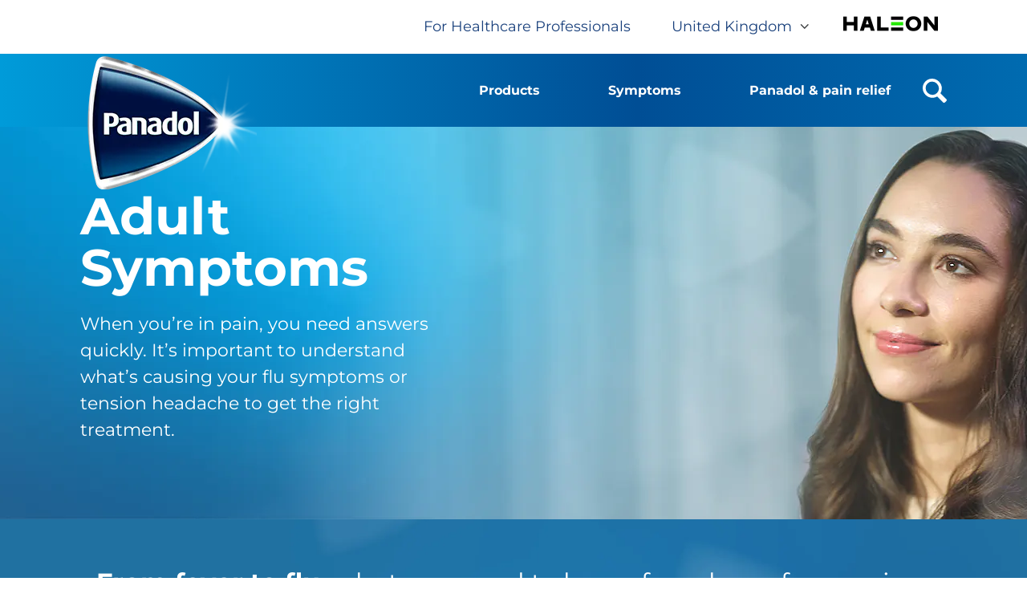

--- FILE ---
content_type: text/html; charset=UTF-8
request_url: https://www.panadol.com/en-gb/adult-symptoms/
body_size: 11512
content:

























<!DOCTYPE HTML>
<!--[if lt IE 7]>      <html lang="en-GB"  class="no-js lt-ie9 lt-ie8 lt-ie7"> <![endif]-->
<!--[if IE 7]>         <html lang="en-GB" class="no-js lt-ie9 lt-ie8"> <![endif]-->
<!--[if IE 8]>         <html lang="en-GB" class="no-js lt-ie9"> <![endif]-->
<!--[if gt IE 8]><!--> <html lang="en-GB" class="no-js"> <!--<![endif]-->



	




<head>
    




















<meta charset="utf-8"/>

    <meta name="viewport" content="width=device-width, initial-scale=1.0" />

    <meta name="description" content="When you’re in pain, you need quick answers. Find out more about the most common symptoms of pain, including headache, flu symptoms, cold symptoms, and sinus pain." />

















    <meta property="og:image" content="/content/dam/cf-consumer-healthcare/panadol-reborn/en_GB/redesign/symptoms-banner.png" />

    <meta property="og:type" content="website" />

    <meta property="og:url" content="https://www.panadol.com/en-gb/adult-symptoms/" />

    <meta property="og:description" content="When you’re in pain, you need quick answers. Find out more about the most common symptoms of pain, including headache, flu symptoms, cold symptoms, and sinus pain." />

    <meta property="og:title" content="All you need to know from flu symptoms to migraine symptoms" />


    <meta name="twitter:card" content="summary_large_image" />

    <meta name="twitter:title" content="All you need to know from flu symptoms to migraine symptoms" />

    <meta name="twitter:description" content="When you’re in pain, you need quick answers. Find out more about the most common symptoms of pain, including headache, flu symptoms, cold symptoms, and sinus pain." />

    <meta name="twitter:image" content="/content/dam/cf-consumer-healthcare/panadol-reborn/en_GB/redesign/symptoms-banner.png" />














	














	















    <script defer="defer" type="text/javascript" src="https://rum.hlx.page/.rum/@adobe/helix-rum-js@%5E2/dist/rum-standalone.js" data-routing="env=prod,tier=publish,ams=GlaxoSmithKline LLC"></script>
<link rel="canonical" href="https://www.panadol.com/en-gb/adult-symptoms/"/>






























<title>All you need to know from flu symptoms to migraine symptoms| Panadol</title>



























<link rel="stylesheet" href="https://a-cf65.ch-static.com/etc/designs/zg/panadol-reborn/desktop/css.asset.css/core/design.default.bootstrap.v0-0-1.ts202509020819.css"/>


	<!--[if lte IE 6]>
		<link rel="stylesheet" href="https://a-cf65.ch-static.com/etc/designs/zg/panadol-reborn/desktop/css.fileAsset.css/zg/cf/desktop/css/utils/ie6.v0-0-1.css" />

	<![endif]-->
	
	<!--[if IE 7]>
		<link rel="stylesheet" href="https://a-cf65.ch-static.com/etc/designs/zg/panadol-reborn/desktop/css.fileAsset.css/zg/cf/desktop/css/utils/ie7.v0-0-1.css" />

	<![endif]-->
	
	<!--[if IE 8]>
		<link rel="stylesheet" href="https://a-cf65.ch-static.com/etc/designs/zg/panadol-reborn/desktop/css.fileAsset.css/zg/cf/desktop/css/utils/ie8.v0-0-1.css" />

	<![endif]-->



















	
		<link rel="shortcut icon" href="https://i-cf65.ch-static.com/content/dam/cf-consumer-healthcare/panadol-reborn/en_GB/Panadol-favicon_16x16.png?auto=format" type="image/vnd.microsoft.icon"/>
	
	















<script type="text/javascript" src="https://a-cf65.ch-static.com/etc/designs/zg/panadol-reborn/desktop/js.fileAsset.js/zg/panadol-reborn/desktop/js/head/head.v0-0-1.ts202509020719.js"></script>


































		<!-- Google Tag Manager -->
<script>(function(w,d,s,l,i){w[l]=w[l]||[];w[l].push({'gtm.start':
new Date().getTime(),event:'gtm.js'});var f=d.getElementsByTagName(s)[0],
j=d.createElement(s),dl=l!='dataLayer'?'&l='+l:'';j.async=true;j.src=
'https://gb-data.panadol.com/gtm.js?id='+i+dl;f.parentNode.insertBefore(j,f);
})(window,document,'script','dataLayer','GTM-NM5L3JL');</script>
<!-- End Google Tag Manager -->

















    







    <script type="application/ld+json">
        {
  "@context": "https://schema.org",
  "@type": "BreadcrumbList",
  "itemListElement": [
    {
      "@type": "ListItem",
      "position": 1,
      "name": "Paracetamol-Based Pain Relief \u0026 Pain Management | Panadol",
      "item": "https://www.panadol.com/en-gb/"
    },
    {
      "@type": "ListItem",
      "position": 2,
      "name": "All you need to know from flu symptoms to migraine symptoms",
      "item": "https://www.panadol.com/en-gb/adult-symptoms/"
    }
  ]
}
    </script>



    









    







    <link href="//cdns.gigya.com" rel="preconnect" crossorigin>
    <link href="//cdns.eu1.gigya.com" rel="preconnect" crossorigin>
    <script type="text/javascript" src="https://cdns.gigya.com/JS/gigya.js?apikey=3_x_pECy2iY_Pz1rs7Gy4sIwMJN6kVoo_j47zyHTs-LKllZmxBBI0Cgq8W30XMvoKw"></script>


    






    








</head>

	








<body class="page-adult-symptoms  layout-bootstrap template-symptoms grid-bootstrap" data-theme-path="/etc/designs/zg/panadol-reborn/desktop" data-theme="" data-path-id="69aa112fc4f560f7b856a74be1ca1192">







    <script type="text/javascript">
        var utag_data = {};
    </script>







    <div class="skip-to-main-content-wrapper" role="complementary" title="Skip To Content Keyboard Navigation">
        <a class="skip-to-main-content-link" href="#content">Skip to main content</a>
    </div>














	

































	<!-- Google Tag Manager (noscript) -->
<noscript><iframe src="https://gb-data.panadol.com/ns.html?id=GTM-NM5L3JL"
height="0" width="0" style="display:none;visibility:hidden"></iframe></noscript>
<!-- End Google Tag Manager (noscript) -->














<div class="container-fluid"><div class="row"><div id="header" class="col-xs-12"><div class="row"><div class="layout-outer"><div class="layout-inner"><div class="col-md-12 default-style">





    
    
        
        






    
        <a id="01080013979" style="visibility:hidden" aria-hidden="true"></a>
    



    
    
    
        <div class="snippetReference component section default-style first odd last col-xs-12 reference-header"> 
 <div class="inner"> 
  <div class="component-content"> 
   <a id="1371715636" style="visibility:hidden" aria-hidden="true"></a> 
   <div class="box component section header-utility-menu-container first odd"> 
     
    <div class="component-content" id="01629014418"> 
     <div class="paragraphSystem content"> 
      <a id="893798744" style="visibility:hidden" aria-hidden="true"></a> 
      <div class="box component section container-override header-utility-menu first odd last col-xs-12"> 
        
       <div class="component-content" id="1708103600"> 
        <div class="paragraphSystem content"> 
         <a id="01142798182" style="visibility:hidden" aria-hidden="true"></a> 
         <div class="richText component section default-style first odd"> 
          <div class="component-content"> 
           <div class="richText-content"> 
            <p><a href="https://www.haleonhealthpartner.com/en-gb/pain-relief/?utm_source=consumer_site&amp;utm_medium=referral&amp;utm_campaign=hhp_consumer_site_linking_2023&amp;utm_content=panadol_consumer_gb" target="_blank" rel="noopener noreferrer" rel="noopener noreferrer"><span class="color-primary">For Healthcare Professionals</span></a><br> </p> 
           </div> 
          </div> 
         </div> 
         <div class="richText component section nav-language-selector-dt even"> 
          <div class="component-content"> 
           <div class="richText-content"> 
            <p><span class="color-primary">United Kingdom</span></p> 
           </div> 
          </div> 
         </div> 
         <div class="image component section default-style odd last"> 
          <div class="component-content right"> 
           <div class="analytics-image-tracking"></div> 
           <a href="https://www.haleon.com/" target="_blank" rel="noopener noreferrer" rel="noopener noreferrer"> <img src="https://i-cf65.ch-static.com/content/dam/cf-consumer-healthcare/panadol-reborn/en_GB/logo/Haleon_Logo_120x32.png?auto=format" alt="Haleon logo" />
 </a> 
          </div> 
         </div> 
        </div> 
       </div> 
      </div> 
     </div> 
    </div> 
   </div> 
   <div class="box component section nav-language-list-box even"> 
     
    <div class="component-content" id="0790731969"> 
     <div class="paragraphSystem content"> 
      <a id="1328551209" style="visibility:hidden" aria-hidden="true"></a> 
      <div class="box component section gtm-country-selector container-override content-padding-30 first odd last col-xs-12"> 
        
       <div class="component-content" id="246384383"> 
        <div class="paragraphSystem content"> 
         <a id="01165920023" style="visibility:hidden" aria-hidden="true"></a> 
         <div class="richText component section color-primary first odd col-xs-12 col-sm-3"> 
          <div class="component-content"> 
           <div class="richText-content"> 
            <p><span class="theme-color-primary-blue"><span class="theme-text"><strong>ASIA PACIFIC<br> &nbsp;</strong></span></span></p> 
            <p><span class="theme-color-primary-blue"><span class="theme-text"><a href="https://www.panadol.com/en-au/" class="link-text-arrow">Australia - EN</a></span></span></p> 
            <p><span class="theme-color-primary-blue"><span class="theme-text"><a href="https://www.panadol.com/zh-hk/" class="link-text-arrow">Hong Kong -&nbsp; 香港繁體</a></span></span></p> 
            <p><span class="theme-color-primary-blue"><span class="theme-text"><a href="https://www.crocin.com/" class="link-text-arrow">India - EN</a></span></span></p> 
            <p><span class="theme-color-primary-blue"><span class="theme-text"><a href="https://www.panadol.com/id-id/" class="link-text-arrow">Indonesia- ID</a></span></span></p> 
            <p><span class="theme-color-primary-blue"><span class="theme-text"><a href="https://www.panadol.com/en-nz/" class="link-text-arrow">New Zealand- EN</a></span></span></p> 
            <p><span class="theme-color-primary-blue"><span class="theme-text"><a href="https://www.panadol.com/en-my/" class="link-text-arrow" classname="link-text-arrow">Malaysia - EN</a></span></span></p> 
            <p><span class="theme-color-primary-blue"><span class="theme-text"><a href="https://www.panadol.com/en-sg/" class="link-text-arrow">Singapore- EN</a></span></span></p> 
            <p><span class="theme-color-primary-blue"><span class="theme-text"><a href="https://www.panadol.com/en-lk/" class="link-text-arrow">Sri Lanka- EN</a></span></span></p> 
            <p><span class="theme-color-primary-blue"><span class="theme-text"><a href="http://www.event.panadol.com.tw/" class="link-text-arrow">Taiwan&nbsp;(台灣) - 繁體</a></span></span></p> 
            <p><span class="theme-color-primary-blue"><span class="theme-text"><a href="https://www.panadol.com/vi-vn/" class="link-text-arrow">Vietnam (Việt Nam) - VN</a></span></span></p> 
           </div> 
          </div> 
         </div> 
         <div class="richText component section color-primary even col-xs-12 col-sm-3"> 
          <div class="component-content"> 
           <div class="richText-content"> 
            <p><span class="theme-color-primary-blue"><span class="theme-text"><strong>EUROPE<br> &nbsp;</strong></span></span></p> 
            <p><span class="theme-color-primary-blue"><span class="theme-text"><a href="https://www.panadol.bg/" class="link-text-arrow">Bulgaria (България) - Бг</a></span></span></p> 
            <p><span class="theme-color-primary-blue"><span class="theme-text"><a href="https://www.panadol.com/hr-hr/" class="link-text-arrow">Croatia (Hrvatska) - HR</a></span></span></p> 
            <p><span class="theme-color-primary-blue"><span class="theme-text"><a href="https://www.panadol.com/cs-cz/" class="link-text-arrow">Czech Republic (Česká Republika) - CZ</a></span></span></p> 
            <p><span class="theme-color-primary-blue"><span class="theme-text"><a href="https://www.panodil.dk/" class="link-text-arrow">Denmark (Danmark) - DA</a></span></span></p> 
            <p><span class="theme-color-primary-blue"><span class="theme-text"><a href="https://www.panadol.com/fi-fi/" class="link-text-arrow">Finland (Suomi) - FI</a></span></span></p> 
            <p><span class="theme-color-primary-blue"><span class="theme-text"><a href="https://www.panadol.com/el-gr/" class="link-text-arrow">Greece (Ελλάδα) - Ελληνικά</a></span></span></p> 
            <p><span class="theme-color-primary-blue"><span class="theme-text"><a href="https://www.panadol.com/en-ie/" class="link-text-arrow">Ireland - EN</a></span></span></p> 
            <p><span class="theme-color-primary-blue"><span class="theme-text"><a href="https://www.panodil.no/" class="link-text-arrow">Norway (Norge) - NO</a></span></span></p> 
            <p><span class="theme-color-primary-blue"><span class="theme-text"><a href="https://www.panadol.com/pt-pt/" class="link-text-arrow">Portugal - PT</a></span></span></p> 
            <p><span class="theme-color-primary-blue"><span class="theme-text"><a href="https://www.panadol.com/ro-ro/" class="link-text-arrow">Romania (România) - RO</a></span></span></p> 
            <p><span class="theme-color-primary-blue"><span class="theme-text"><a href="https://www.panadol.com/sr-rs/" class="link-text-arrow">Serbia (Republika Srbija) - SRB</a></span></span></p> 
            <p><span class="theme-text"><span class="theme-color-primary-blue"><a href="https://www.panadol.com/sk-sk/" class="link-text-arrow">Slovakia (Slovensko) - SK</a></span></span></p> 
            <p><span class="theme-text"><span class="theme-color-primary-blue"><a href="https://www.alvedon.se/" class="link-text-arrow"><span class="theme-text"><span class="theme-color-primary-blue">Sweden (Sverige) - SE</span></span></a></span></span></p> 
            <p><span class="theme-color-primary-blue"><span class="theme-text"><a href="https://www.panadol.com/de-ch/" class="link-text-arrow">Switzerland (Schweiz) – DE</a></span></span></p> 
            <p><span class="theme-color-primary-blue"><span class="theme-text"><a href="https://www.panadol.com/fr-ch/" class="link-text-arrow">Switzerland (Suisse) – FR</a></span></span></p> 
            <p><span class="theme-color-primary-blue"><span class="theme-text"><a href="https://www.panadol.com/en-gb/" class="link-text-arrow">United Kingdom- EN</a></span></span></p> 
           </div> 
          </div> 
         </div> 
         <div class="richText component section color-primary odd col-xs-12 col-sm-3"> 
          <div class="component-content"> 
           <div class="richText-content"> 
            <p><span class="theme-color-primary-blue"><span class="theme-text"><strong>LATIN AMERICA &amp;<br> CARIBBEAN</strong></span></span></p> 
            <p><a href="https://www.panadol.com/en-cac/" class="link-text-arrow"><span class="theme-text"><span class="theme-color-primary-blue">Caricam - EN</span></span></a></p> 
            <p><a href="https://www.panadol.com/es-cac/" class="link-text-arrow"><span class="theme-text"><span class="theme-color-primary-blue">Caricam - ES</span></span></a></p> 
            <p><span class="theme-color-primary-blue"><span class="theme-text"><a href="https://www.dolex.com.co/" class="link-text-arrow">Colombia - ES</a></span></span></p> 
            <p><span class="theme-text"><span class="theme-color-primary-blue"><a href="https://www.panadol.com/es-pe/" class="link-text-arrow">Peru (Perú) – ES</a></span></span></p> 
           </div> 
          </div> 
         </div> 
         <div class="richText component section color-primary even last col-xs-12 col-sm-3"> 
          <div class="component-content"> 
           <div class="richText-content"> 
            <p><span class="theme-text"><span class="theme-color-primary-blue"><strong>MIDDLE EAST &amp; AFRICA<br> &nbsp;</strong></span></span></p> 
            <p><span class="theme-color-primary-blue"><span class="theme-text"><a href="https://www.panadol.com/ar-eg/" class="link-text-arrow">Egypt مصر) – عربى)</a></span></span></p> 
            <p><span class="theme-color-primary-blue"><span class="theme-text"><a href="https://www.panadol.com/en-eg/" class="link-text-arrow">Egypt - EN</a></span></span></p> 
            <p><span class="theme-color-primary-blue"><span class="theme-text"><a href="https://www.panadol.com/en-ke/" class="link-text-arrow">Kenya - EN</a></span></span></p> 
            <p><span class="theme-color-primary-blue"><span class="theme-text"><a href="https://www.panadol.com/en-pk/" class="link-text-arrow">Pakistan- EN</a></span></span></p> 
            <p><span class="theme-color-primary-blue"><span class="theme-text"><a href="https://calpol.co.za/" class="link-text-arrow">South Africa (Calpol Kids) - EN</a></span></span></p> 
            <p><span class="theme-color-primary-blue"><span class="theme-text"><a href="https://www.calpoltablets.co.za/" class="link-text-arrow">South Africa (Calpol Tablets) - EN</a></span></span></p> 
            <p><a href="https://www.panadol.com/ar-me/" class="link-text-arrow"><span class="theme-text"><span class="theme-color-primary-blue">Arabia (الدول العربية) - عربي</span></span></a></p> 
            <p><span class="theme-color-primary-blue"><span class="theme-text"><a href="https://www.panadol.com/en-me/" class="link-text-arrow">Arabia (Arab countries) - EN </a></span></span></p> 
           </div> 
          </div> 
         </div> 
        </div> 
       </div> 
      </div> 
     </div> 
    </div> 
   </div> 
   <div class="box component section header-nav-dt odd"> 
     
    <div class="component-content" id="01889398178"> 
     <div class="paragraphSystem content"> 
      <a id="01763822264" style="visibility:hidden" aria-hidden="true"></a> 
      <div class="box component section container-override content-padding-30 first odd col-xs-12"> 
        
       <div class="component-content" id="0811702908"> 
        <div class="paragraphSystem content"> 
         <a id="222298734" style="visibility:hidden" aria-hidden="true"></a> 
         <div class="image component section panadol-logo first odd col-xs-12"> 
          <div class="component-content left"> 
           <div class="analytics-image-tracking"></div> 
           <a href="/en-gb/"> <img src="https://i-cf65.ch-static.com/content/dam/cf-consumer-healthcare/panadol-reborn/en_GB/redesign/Panadol_Logo_220x172.png?auto=format" alt="Panadol logo" />
 </a> 
          </div> 
         </div> 
         <div class="richText component section nav-dt-root even col-xs-12 col-sm-10 col-sm-offset-2"> 
          <div class="component-content"> 
           <div class="richText-content"> 
            <ul> 
             <li data-submenu="products"><a class="menu1" href="#">Products</a></li> 
             <li data-submenu="symptoms"><a class="menu1" href="#">Symptoms</a></li> 
             <li data-submenu="relief"><a class="menu1" href="#">Panadol &amp; pain relief</a></li> 
            </ul> 
           </div> 
          </div> 
         </div> 
         <div class="searchBox component section default-style odd last"> 
          <div class="component-content"> 
           <form class="form-search" action="/en-gb/search-results/" method="get"> 
            <input type="hidden" name="_charset_" value="UTF-8"> 
            <label for="search_013598270" class="searchBox-label"> <input type="text" name="q" id="search_013598270" maxlength="2048" class="input-medium search-query" placeholder="What can we help you with?"> </label> 
            <button type="submit" class="button"> Search </button> 
           </form> 
          </div> 
         </div> 
        </div> 
       </div> 
      </div> 
      <div class="snippetReference component section default-style even col-xs-12 reference-nav-products"> 
       <div class="inner"> 
        <div class="component-content"> 
         <a id="0931383416" style="visibility:hidden" aria-hidden="true"></a> 
         <div class="box component section header-nav-snippet-box first odd last"> 
           
          <div class="component-content" id="01032014780"> 
           <div class="paragraphSystem content"> 
            <a id="871791918" style="visibility:hidden" aria-hidden="true"></a> 
            <div class="navigation component section default-style first odd col-xs-3 col-xs-offset-1 col-lg-6"> 
             <div class="component-content" id="1970386511"> 
              <div class="analytics-navigation-tracking"></div> 
              <button class="navigation-mobile-menu" aria-expanded="false"></button> 
              <ul class="navigation-root navigation-branch navigation-level1"> 
               <li class="odd first last has-children navigation-item navigation-level1 page-adult-products"> <a href="/en-gb/adult-products/" title="Pain Relief Products" class="navigation-item-title">Pain Relief Products <span tabindex="0" class="navigation-item-decoration"></span> </a> 
                <ul class="navigation-root navigation-branch navigation-level2"> 
                 <li class="odd first navigation-item navigation-level2 page-panadol-extra-tablets-optizorb"> <a href="/en-gb/adult-products/panadol-extra-tablets-optizorb/" title="Panadol Extra Advance Tablets with Optizorb Formulation" class="navigation-item-title">Panadol Extra Advance Tablets with Optizorb Formulation <span tabindex="0" class="navigation-item-decoration"></span> </a> </li> 
                 <li class="even navigation-item navigation-level2 page-panadol-extra-soluble-tablets"> <a href="/en-gb/adult-products/panadol-extra-soluble-tablets/" title="Panadol Extra Soluble Tablets" class="navigation-item-title">Panadol Extra Soluble Tablets <span tabindex="0" class="navigation-item-decoration"></span> </a> </li> 
                 <li class="odd navigation-item navigation-level2 page-panadol-actifast-compack-tablets"> <a href="/en-gb/adult-products/panadol-actifast-compack-tablets/" title="Panadol Actifast Tablets" class="navigation-item-title">Panadol Actifast Tablets <span tabindex="0" class="navigation-item-decoration"></span> </a> </li> 
                 <li class="even navigation-item navigation-level2 page-panadol-actifast-soluble"> <a href="/en-gb/adult-products/panadol-actifast-soluble/" title="Panadol Actifast Soluble Tablets" class="navigation-item-title">Panadol Actifast Soluble Tablets <span tabindex="0" class="navigation-item-decoration"></span> </a> </li> 
                 <li class="odd navigation-item navigation-level2 page-panadol-advance-optizorb-tablets"> <a href="/en-gb/adult-products/panadol-advance-optizorb-tablets/" title="Panadol Advance Tablets with Optizorb Formulation" class="navigation-item-title">Panadol Advance Tablets with Optizorb Formulation <span tabindex="0" class="navigation-item-decoration"></span> </a> </li> 
                 <li class="even navigation-item navigation-level2 page-panadol-night-pain"> <a href="/en-gb/adult-products/panadol-night-pain/" title="Panadol Night Tablets" class="navigation-item-title">Panadol Night Tablets <span tabindex="0" class="navigation-item-decoration"></span> </a> </li> 
                 <li class="odd navigation-item navigation-level2 page-panadol-period-pain"> <a href="/en-gb/adult-products/panadol-period-pain/" title="Panadol Period Pain Tablets" class="navigation-item-title">Panadol Period Pain Tablets <span tabindex="0" class="navigation-item-decoration"></span> </a> </li> 
                 <li class="even navigation-item navigation-level2 page-panadol-original-tablets"> <a href="/en-gb/adult-products/panadol-original-tablets/" title="Panadol Original Tablets" class="navigation-item-title">Panadol Original Tablets <span tabindex="0" class="navigation-item-decoration"></span> </a> </li> 
                 <li class="odd navigation-item navigation-level2 page-panmigrol-migraine-and-headache-relief-tablets"> <a href="/en-gb/adult-products/panmigrol-migraine-and-headache-relief-tablets/" title="Panmigrol Film-coated Tablets" class="navigation-item-title">Panmigrol Film-coated Tablets <span tabindex="0" class="navigation-item-decoration"></span> </a> </li> 
                 <li class="even last navigation-item navigation-level2 page-panadol-500mg-capsules"> <a href="/en-gb/adult-products/panadol-500mg-capsules/" title="Panadol 500mg Capsules" class="navigation-item-title">Panadol 500mg Capsules <span tabindex="0" class="navigation-item-decoration"></span> </a> </li> 
                </ul> </li> 
              </ul> 
             </div> 
            </div> 
            <div class="image component section default-style even last col-xs-4 col-xs-offset-1"> 
             <div class="component-content left"> 
              <div class="analytics-image-tracking"></div> 
              <img src="https://i-cf65.ch-static.com/content/dam/cf-consumer-healthcare/panadol-reborn/en_GB/newpackshots202406/Panadol_Family_280x280_EN.png?auto=format" alt="Panadol packshot range" />
 
             </div> 
            </div> 
           </div> 
          </div> 
         </div> 
        </div> 
       </div> 
      </div> 
      <div class="snippetReference component section default-style odd col-xs-12 reference-nav-symptoms"> 
       <div class="inner"> 
        <div class="component-content"> 
         <a id="213079029" style="visibility:hidden" aria-hidden="true"></a> 
         <div class="box component section header-nav-snippet-box first odd last"> 
           
          <div class="component-content" id="01491468797"> 
           <div class="paragraphSystem content"> 
            <a id="0443425171" style="visibility:hidden" aria-hidden="true"></a> 
            <div class="navigation component section default-style first odd col-xs-3 col-xs-offset-1 col-lg-6"> 
             <div class="component-content" id="2034608566"> 
              <div class="analytics-navigation-tracking"></div> 
              <button class="navigation-mobile-menu" aria-expanded="false"></button> 
              <ul class="navigation-root navigation-branch navigation-level1"> 
               <li class="odd first last has-children is-active navigation-item navigation-level1 page-adult-symptoms"> <a href="/en-gb/adult-symptoms/" title="All you need to know from flu symptoms to migraine symptoms" class="navigation-item-title">All you need to know from flu symptoms to migraine symptoms <span tabindex="0" class="navigation-item-decoration"></span> </a> 
                <ul class="navigation-root navigation-branch navigation-level2"> 
                 <li class="odd first navigation-item navigation-level2 page-headache"> <a href="/en-gb/adult-symptoms/headache/" title="Types of Headaches" class="navigation-item-title">Types of Headaches <span tabindex="0" class="navigation-item-decoration"></span> </a> </li> 
                 <li class="even navigation-item navigation-level2 page-migraine"> <a href="/en-gb/adult-symptoms/migraine/" title="Migraine Headaches" class="navigation-item-title">Migraine Headaches <span tabindex="0" class="navigation-item-decoration"></span> </a> </li> 
                 <li class="odd navigation-item navigation-level2 page-back-pain"> <a href="/en-gb/adult-symptoms/back-pain/" title="Back Pain" class="navigation-item-title">Back Pain <span tabindex="0" class="navigation-item-decoration"></span> </a> </li> 
                 <li class="even navigation-item navigation-level2 page-cold"> <a href="/en-gb/adult-symptoms/cold/" title="The Common Cold" class="navigation-item-title">The Common Cold <span tabindex="0" class="navigation-item-decoration"></span> </a> </li> 
                 <li class="odd navigation-item navigation-level2 page-fever"> <a href="/en-gb/adult-symptoms/fever/" title="Fever" class="navigation-item-title">Fever <span tabindex="0" class="navigation-item-decoration"></span> </a> </li> 
                 <li class="even navigation-item navigation-level2 page-flu"> <a href="/en-gb/adult-symptoms/flu/" title="The Flu" class="navigation-item-title">The Flu <span tabindex="0" class="navigation-item-decoration"></span> </a> </li> 
                 <li class="odd navigation-item navigation-level2 page-period-pain"> <a href="/en-gb/adult-symptoms/period-pain/" title="Period Pain and Period Cramps" class="navigation-item-title">Period Pain and Period Cramps <span tabindex="0" class="navigation-item-decoration"></span> </a> </li> 
                 <li class="even last navigation-item navigation-level2 page-sore-throat"> <a href="/en-gb/adult-symptoms/sore-throat/" title="Sore Throat" class="navigation-item-title">Sore Throat <span tabindex="0" class="navigation-item-decoration"></span> </a> </li> 
                </ul> </li> 
              </ul> 
             </div> 
            </div> 
            <div class="image component section default-style even last col-xs-4 col-xs-offset-1"> 
             <div class="component-content left"> 
              <div class="analytics-image-tracking"></div> 
              <img src="https://i-cf65.ch-static.com/content/dam/cf-consumer-healthcare/panadol-reborn/en_GB/shutterstock_1120564661.png?auto=format" alt="Man and woman sitting in a restaurant smiling" />
 
             </div> 
            </div> 
           </div> 
          </div> 
         </div> 
        </div> 
       </div> 
      </div> 
      <div class="snippetReference component section default-style even last col-xs-12 reference-nav-relief"> 
       <div class="inner"> 
        <div class="component-content"> 
         <a id="0522524294" style="visibility:hidden" aria-hidden="true"></a> 
         <div class="box component section header-nav-snippet-box first odd last"> 
           
          <div class="component-content" id="1964441150"> 
           <div class="paragraphSystem content"> 
            <a id="0448552428" style="visibility:hidden" aria-hidden="true"></a> 
            <div class="box component section default-style first odd col-xs-12 col-md-3 col-md-offset-1 col-lg-7"> 
              
             <div class="component-content" id="1891646552"> 
              <div class="paragraphSystem content"> 
               <a id="0910023122" style="visibility:hidden" aria-hidden="true"></a> 
               <div class="navigation component section default-style first odd col-xs-3 col-md-12 col-lg-12"> 
                <div class="component-content" id="2080691647"> 
                 <div class="analytics-navigation-tracking"></div> 
                 <button class="navigation-mobile-menu" aria-expanded="false"></button> 
                 <ul class="navigation-root navigation-branch navigation-level1"> 
                  <li class="odd first last navigation-item navigation-level1 page-panadol-for-adults"> <a href="/en-gb/panadol-for-adults/" title="Panadol for adults" class="navigation-item-title">Panadol for adults <span tabindex="0" class="navigation-item-decoration"></span> </a> </li> 
                 </ul> 
                </div> 
               </div> 
               <div class="navigation component section default-style even col-xs-3 col-xs-offset-1 col-md-12 col-md-offset-0 col-lg-12"> 
                <div class="component-content" id="1951367935"> 
                 <div class="analytics-navigation-tracking"></div> 
                 <button class="navigation-mobile-menu" aria-expanded="false"></button> 
                 <ul class="navigation-root navigation-branch navigation-level1"> 
                  <li class="odd first navigation-item navigation-level1 page-pain-relief"> <a href="/en-gb/pain-relief/" title="Different Types of Pain Relief" class="navigation-item-title">Different Types of Pain Relief <span tabindex="0" class="navigation-item-decoration"></span> </a> </li> 
                  <li class="even navigation-item navigation-level1 page-adult-products-everyday-pain-relief"> <a href="/en-gb/adult-products-everyday-pain-relief/" title="Get Everyday Pain Relief with Panadol" class="navigation-item-title">Get Everyday Pain Relief with Panadol <span tabindex="0" class="navigation-item-decoration"></span> </a> </li> 
                  <li class="odd navigation-item navigation-level1 page-adult-products-tough-pain-relief"> <a href="/en-gb/adult-products-tough-pain-relief/" title="Get Pain Relief with Panadol Extra" class="navigation-item-title">Get Pain Relief with Panadol Extra <span tabindex="0" class="navigation-item-decoration"></span> </a> </li> 
                  <li class="even last navigation-item navigation-level1 page-adult-products-fast-pain-relief"> <a href="/en-gb/adult-products-fast-pain-relief/" title="Get Fast Pain Relief with Panadol" class="navigation-item-title">Get Fast Pain Relief with Panadol <span tabindex="0" class="navigation-item-decoration"></span> </a> </li> 
                 </ul> 
                </div> 
               </div> 
               <div class="navigation component section default-style odd last col-xs-3 col-md-12 col-lg-12"> 
               </div> 
              </div> 
             </div> 
            </div> 
            <div class="image component section default-style even last col-xs-4 col-xs-offset-1"> 
             <div class="component-content left"> 
              <div class="analytics-image-tracking"></div> 
              <img src="https://i-cf65.ch-static.com/content/dam/cf-consumer-healthcare/panadol-reborn/en_GB/adult-symptoms/Banners/articles/shutterstock_1901536252_280x280.png?auto=format" alt="Man and woman sitting on the couch cuddling" />
 
             </div> 
            </div> 
           </div> 
          </div> 
         </div> 
        </div> 
       </div> 
      </div> 
     </div> 
    </div> 
   </div> 
   <div class="box component section color-header-mobile header-nav-sm even last"> 
     
    <div class="component-content" id="0730842056"> 
     <div class="paragraphSystem content"> 
      <a id="679146914" style="visibility:hidden" aria-hidden="true"></a> 
      <div class="image component section panadol-logo content-padding-30 first odd"> 
       <div class="component-content left"> 
        <div class="analytics-image-tracking"></div> 
        <a href="/en-gb/"> <img src="https://i-cf65.ch-static.com/content/dam/cf-consumer-healthcare/panadol-reborn/en_GB/logo/panadol-logo.png?auto=format" alt="Panadol" />
 </a> 
       </div> 
      </div> 
      <div class="box component section search-btn-sm even"> 
        
       <div class="component-content" id="2004659268" style="background-image: url('/content/dam/cf-consumer-healthcare/panadol-reborn/en_GB/search/search.svg')"> 
        <div class="paragraphSystem content"> 
        </div> 
       </div> 
      </div> 
      <div class="searchBox component section search-sm odd"> 
       <div class="component-content"> 
        <form class="form-search" action="/en-gb/search-results/" method="get"> 
         <input type="hidden" name="_charset_" value="UTF-8"> 
         <label for="search_01287721226" class="searchBox-label"> <input type="text" name="q" id="search_01287721226" maxlength="2048" class="input-medium search-query" placeholder="What can we help you with?"> </label> 
         <button type="submit" class="button"> Search </button> 
        </form> 
       </div> 
      </div> 
      <div class="box component section nav-sm-box even last"> 
        
       <div class="component-content" id="0520474658"> 
        <div class="paragraphSystem content"> 
         <a id="01245584568" style="visibility:hidden" aria-hidden="true"></a> 
         <div class="box component section nav-sm-divider first odd"> 
           
          <div class="component-content" id="0365607434"> 
           <div class="paragraphSystem content"> 
           </div> 
          </div> 
         </div> 
         <div class="snippetReference component section margin-bottom-30 even reference-language-selector-mobile"> 
          <div class="inner"> 
           <div class="component-content"> 
            <a id="1653746119" style="visibility:hidden" aria-hidden="true"></a> 
            <div class="richText component section theme-color-primary-white first odd"> 
             <div class="component-content"> 
              <div class="richText-content"> 
               <p>Tap here to change region</p> 
              </div> 
             </div> 
            </div> 
            <div class="parametrizedhtml component section default-style even last reference-language-selector-mobile"> 
             <div class="component-content"> 
              <div class="country-selector-mobile"> 
               <select class="country-dropdown" aria-label="Country selector"> <option data-gtm-nav-loc="header" value="United Kingdom" data-url="http://panadol.co.uk/">United Kingdom</option> <option data-gtm-nav-loc="header" value="Australia" data-url="https://www.panadol.com.au/">Australia</option> <option data-gtm-nav-loc="header" value="Bulgaria" data-url="https://www.panadol.bg/">Bulgaria</option> <option data-gtm-nav-loc="header" value="Caricam-EN" data-url="https://www.panadolcac.com/en/">Caricam/EN</option> <option data-gtm-nav-loc="header" value="Caricam-ES" data-url="https://www.panadolcac.com/es/">Caricam/ES</option> <option data-gtm-nav-loc="header" value="China" data-url="https://fenbid.gsk-china.com/">China</option> <option data-gtm-nav-loc="header" value="Colombia" data-url="https://www.dolex.com.co/">Colombia</option> <option data-gtm-nav-loc="header" value="Croatia" data-url="https://www.panadol.hr/">Croatia</option> <option data-gtm-nav-loc="header" value="Czech Republic" data-url="https://www.panadol.cz/">Czech Republic</option> <option data-gtm-nav-loc="header" value="Denmark" data-url="https://www.panodil.dk/">Denmark</option> <option data-gtm-nav-loc="header" value="Egypt-AR-مصر" data-url="https://www.panadol.eg/ar/">Egypt/AR-مصر</option> <option data-gtm-nav-loc="header" value="Egypt-EN" data-url="https://www.panadol.eg/">Egypt/EN</option> <option data-gtm-nav-loc="header" value="Finland" data-url="https://www.panadol.fi/">Finland</option> <option data-gtm-nav-loc="header" value="Greece" data-url="https://panadol.gr/">Greece</option> <option data-gtm-nav-loc="header" value="Hong Kong" data-url="https://www.panadol.com.hk/">Hong Kong</option> <option data-gtm-nav-loc="header" value="India" data-url="https://www.crocin.com/">India</option> <option data-gtm-nav-loc="header" value="Indonesia" data-url="http://www.panadol.co.id/">Indonesia</option> <option data-gtm-nav-loc="header" value="Ireland" data-url="https://www.panadol.ie/">Ireland</option> <option data-gtm-nav-loc="header" value="Kenya" data-url="https://www.panadol.ke/">Kenya</option> <option data-gtm-nav-loc="header" value="New Zealand" data-url="https://www.panadol.co.nz/">New Zealand</option> <option data-gtm-nav-loc="header" value="Norway" data-url="https://www.panodil.no/">Norway</option> <option data-gtm-nav-loc="header" value="Pakistan" data-url="https://www.panadol.com.pk/">Pakistan</option> <option data-gtm-nav-loc="header" value="Peru" data-url="https://www.panadol.com.pe/">Peru</option> <option data-gtm-nav-loc="header" value="Portugal" data-url="https://www.panadol.pt/">Portugal</option> <option data-gtm-nav-loc="header" value="Romania" data-url="https://www.panadol.ro/">Romania</option> <option data-gtm-nav-loc="header" value="Serbia" data-url="https://www.panadol.rs/">Serbia</option> <option data-gtm-nav-loc="header" value="Singapore" data-url="http://www.panadol.com.sg/">Singapore</option> <option data-gtm-nav-loc="header" value="Slovakia" data-url="https://www.panadol.sk/">Slovakia</option> <option data-gtm-nav-loc="header" value="South Africa" data-url="https://calpol.co.za/">South Africa</option> <option data-gtm-nav-loc="header" value="Sri Lanka" data-url="https://www.panadol.lk/">Sri Lanka</option> <option data-gtm-nav-loc="header" value="Sweden" data-url="https://www.alvedon.se/">Sweden</option> <option data-gtm-nav-loc="header" value="Switzerland-DE" data-url="https://www.panadol.ch/de">Switzerland/DE</option> <option data-gtm-nav-loc="header" value="Switzerland-FR" data-url="https://www.panadol.ch/fr">Switzerland/FR</option> <option data-gtm-nav-loc="header" value="Taiwan" data-url="http://www.event.panadol.com.tw/">Taiwan</option> <option data-gtm-nav-loc="header" value="UAE-AR-الإمارات العربية المتحدة" data-url="https://www.panadol.me/">UAE/AR-الإمارات العربية المتحدة</option> <option data-gtm-nav-loc="header" value="UAE-EN" data-url="https://www.panadol.me/en/">UAE/EN</option> <option data-gtm-nav-loc="header" value="Vietnam" data-url="http://www.panadol.com.vn/">Vietnam</option> <option data-gtm-nav-loc="header" value="Malaysia" data-url="http://www.panadol.com.my/">Malaysia</option> </select> 
              </div> 
             </div> 
            </div> 
           </div> 
          </div> 
         </div> 
         <div class="accordion component section margin-mobile-top-10 accordion-nav-sp content-padding-30 theme-color-primary-white odd"> 
          <div class="component-content"> 
           <ul class="accordion-container"> 
            <li class="accordion-slide first last odd"> 
             <header class="accordion-head"> 
              <h3 class="accordion-title component"> <a href="#accordion-content-1337652033-0" title="Products" class="accordion-title-link" role="button"> <span class="accordion-title-text">Products</span> </a> </h3> 
             </header> 
             <div class="accordion-content-wrapper" id="accordion-content-1337652033-0"> 
              <div class="accordion-content"> 
               <div class="paragraphSystem item0 content"> 
                <a id="01072090789" style="visibility:hidden" aria-hidden="true"></a> 
                <div class="navigation component section default-style first odd last col-xs-12"> 
                 <div class="component-content" id="01523225144"> 
                  <div class="analytics-navigation-tracking"></div> 
                  <button class="navigation-mobile-menu" aria-expanded="false"></button> 
                  <ul class="navigation-root navigation-branch navigation-level1"> 
                   <li class="odd first last has-children navigation-item navigation-level1 page-adult-products"> <a href="/en-gb/adult-products/" title="Pain Relief Products" class="navigation-item-title">Pain Relief Products <span tabindex="0" class="navigation-item-decoration"></span> </a> 
                    <ul class="navigation-root navigation-branch navigation-level2"> 
                     <li class="odd first navigation-item navigation-level2 page-panadol-extra-tablets-optizorb"> <a href="/en-gb/adult-products/panadol-extra-tablets-optizorb/" title="Panadol Extra Advance Tablets with Optizorb Formulation" class="navigation-item-title">Panadol Extra Advance Tablets with Optizorb Formulation <span tabindex="0" class="navigation-item-decoration"></span> </a> </li> 
                     <li class="even navigation-item navigation-level2 page-panadol-extra-soluble-tablets"> <a href="/en-gb/adult-products/panadol-extra-soluble-tablets/" title="Panadol Extra Soluble Tablets" class="navigation-item-title">Panadol Extra Soluble Tablets <span tabindex="0" class="navigation-item-decoration"></span> </a> </li> 
                     <li class="odd navigation-item navigation-level2 page-panadol-actifast-compack-tablets"> <a href="/en-gb/adult-products/panadol-actifast-compack-tablets/" title="Panadol Actifast Tablets" class="navigation-item-title">Panadol Actifast Tablets <span tabindex="0" class="navigation-item-decoration"></span> </a> </li> 
                     <li class="even navigation-item navigation-level2 page-panadol-actifast-soluble"> <a href="/en-gb/adult-products/panadol-actifast-soluble/" title="Panadol Actifast Soluble Tablets" class="navigation-item-title">Panadol Actifast Soluble Tablets <span tabindex="0" class="navigation-item-decoration"></span> </a> </li> 
                     <li class="odd navigation-item navigation-level2 page-panadol-advance-optizorb-tablets"> <a href="/en-gb/adult-products/panadol-advance-optizorb-tablets/" title="Panadol Advance Tablets with Optizorb Formulation" class="navigation-item-title">Panadol Advance Tablets with Optizorb Formulation <span tabindex="0" class="navigation-item-decoration"></span> </a> </li> 
                     <li class="even navigation-item navigation-level2 page-panadol-night-pain"> <a href="/en-gb/adult-products/panadol-night-pain/" title="Panadol Night Tablets" class="navigation-item-title">Panadol Night Tablets <span tabindex="0" class="navigation-item-decoration"></span> </a> </li> 
                     <li class="odd navigation-item navigation-level2 page-panadol-period-pain"> <a href="/en-gb/adult-products/panadol-period-pain/" title="Panadol Period Pain Tablets" class="navigation-item-title">Panadol Period Pain Tablets <span tabindex="0" class="navigation-item-decoration"></span> </a> </li> 
                     <li class="even navigation-item navigation-level2 page-panadol-original-tablets"> <a href="/en-gb/adult-products/panadol-original-tablets/" title="Panadol Original Tablets" class="navigation-item-title">Panadol Original Tablets <span tabindex="0" class="navigation-item-decoration"></span> </a> </li> 
                     <li class="odd navigation-item navigation-level2 page-panmigrol-migraine-and-headache-relief-tablets"> <a href="/en-gb/adult-products/panmigrol-migraine-and-headache-relief-tablets/" title="Panmigrol Film-coated Tablets" class="navigation-item-title">Panmigrol Film-coated Tablets <span tabindex="0" class="navigation-item-decoration"></span> </a> </li> 
                     <li class="even last navigation-item navigation-level2 page-panadol-500mg-capsules"> <a href="/en-gb/adult-products/panadol-500mg-capsules/" title="Panadol 500mg Capsules" class="navigation-item-title">Panadol 500mg Capsules <span tabindex="0" class="navigation-item-decoration"></span> </a> </li> 
                    </ul> </li> 
                  </ul> 
                 </div> 
                </div> 
               </div> 
              </div> 
             </div> </li> 
           </ul> 
          </div> 
         </div> 
         <div class="accordion component section accordion-nav-sp content-padding-30 theme-color-primary-white even"> 
          <div class="component-content"> 
           <ul class="accordion-container"> 
            <li class="accordion-slide first last odd"> 
             <header class="accordion-head"> 
              <h3 class="accordion-title component"> <a href="#accordion-content-01837541965-0" title="Symptoms" class="accordion-title-link" role="button"> <span class="accordion-title-text">Symptoms</span> </a> </h3> 
             </header> 
             <div class="accordion-content-wrapper" id="accordion-content-01837541965-0"> 
              <div class="accordion-content"> 
               <div class="paragraphSystem item1 content"> 
                <a id="0983280696" style="visibility:hidden" aria-hidden="true"></a> 
                <div class="navigation component section default-style first odd last col-xs-12"> 
                 <div class="component-content" id="1988362619"> 
                  <div class="analytics-navigation-tracking"></div> 
                  <button class="navigation-mobile-menu" aria-expanded="false"></button> 
                  <ul class="navigation-root navigation-branch navigation-level1"> 
                   <li class="odd first last has-children is-active navigation-item navigation-level1 page-adult-symptoms"> <a href="/en-gb/adult-symptoms/" title="All you need to know from flu symptoms to migraine symptoms" class="navigation-item-title">All you need to know from flu symptoms to migraine symptoms <span tabindex="0" class="navigation-item-decoration"></span> </a> 
                    <ul class="navigation-root navigation-branch navigation-level2"> 
                     <li class="odd first navigation-item navigation-level2 page-headache"> <a href="/en-gb/adult-symptoms/headache/" title="Types of Headaches" class="navigation-item-title">Types of Headaches <span tabindex="0" class="navigation-item-decoration"></span> </a> </li> 
                     <li class="even navigation-item navigation-level2 page-migraine"> <a href="/en-gb/adult-symptoms/migraine/" title="Migraine Headaches" class="navigation-item-title">Migraine Headaches <span tabindex="0" class="navigation-item-decoration"></span> </a> </li> 
                     <li class="odd navigation-item navigation-level2 page-back-pain"> <a href="/en-gb/adult-symptoms/back-pain/" title="Back Pain" class="navigation-item-title">Back Pain <span tabindex="0" class="navigation-item-decoration"></span> </a> </li> 
                     <li class="even navigation-item navigation-level2 page-cold"> <a href="/en-gb/adult-symptoms/cold/" title="The Common Cold" class="navigation-item-title">The Common Cold <span tabindex="0" class="navigation-item-decoration"></span> </a> </li> 
                     <li class="odd navigation-item navigation-level2 page-fever"> <a href="/en-gb/adult-symptoms/fever/" title="Fever" class="navigation-item-title">Fever <span tabindex="0" class="navigation-item-decoration"></span> </a> </li> 
                     <li class="even navigation-item navigation-level2 page-flu"> <a href="/en-gb/adult-symptoms/flu/" title="The Flu" class="navigation-item-title">The Flu <span tabindex="0" class="navigation-item-decoration"></span> </a> </li> 
                     <li class="odd navigation-item navigation-level2 page-period-pain"> <a href="/en-gb/adult-symptoms/period-pain/" title="Period Pain and Period Cramps" class="navigation-item-title">Period Pain and Period Cramps <span tabindex="0" class="navigation-item-decoration"></span> </a> </li> 
                     <li class="even last navigation-item navigation-level2 page-sore-throat"> <a href="/en-gb/adult-symptoms/sore-throat/" title="Sore Throat" class="navigation-item-title">Sore Throat <span tabindex="0" class="navigation-item-decoration"></span> </a> </li> 
                    </ul> </li> 
                  </ul> 
                 </div> 
                </div> 
               </div> 
              </div> 
             </div> </li> 
           </ul> 
          </div> 
         </div> 
         <div class="accordion component section accordion-nav-sp content-padding-30 theme-color-primary-white odd"> 
          <div class="component-content"> 
           <ul class="accordion-container"> 
            <li class="accordion-slide first last odd"> 
             <header class="accordion-head"> 
              <h3 class="accordion-title component"> <a href="#accordion-content-1408281217-0" title="Panadol &amp; pain relief" class="accordion-title-link" role="button"> <span class="accordion-title-text">Panadol &amp; pain relief</span> </a> </h3> 
             </header> 
             <div class="accordion-content-wrapper" id="accordion-content-1408281217-0"> 
              <div class="accordion-content"> 
               <div class="paragraphSystem item1 content"> 
                <a id="14017850" style="visibility:hidden" aria-hidden="true"></a> 
                <div class="navigation component section default-style first odd last col-xs-12"> 
                 <div class="component-content" id="569649993"> 
                  <div class="analytics-navigation-tracking"></div> 
                  <button class="navigation-mobile-menu" aria-expanded="false"></button> 
                  <ul class="navigation-root navigation-branch navigation-level1"> 
                   <li class="odd first navigation-item navigation-level1 page-pain-relief"> <a href="/en-gb/pain-relief/" title="Different Types of Pain Relief" class="navigation-item-title">Different Types of Pain Relief <span tabindex="0" class="navigation-item-decoration"></span> </a> </li> 
                   <li class="even navigation-item navigation-level1 page-adult-products-everyday-pain-relief"> <a href="/en-gb/adult-products-everyday-pain-relief/" title="Get Everyday Pain Relief with Panadol" class="navigation-item-title">Get Everyday Pain Relief with Panadol <span tabindex="0" class="navigation-item-decoration"></span> </a> </li> 
                   <li class="odd navigation-item navigation-level1 page-adult-products-tough-pain-relief"> <a href="/en-gb/adult-products-tough-pain-relief/" title="Get Pain Relief with Panadol Extra" class="navigation-item-title">Get Pain Relief with Panadol Extra <span tabindex="0" class="navigation-item-decoration"></span> </a> </li> 
                   <li class="even navigation-item navigation-level1 page-adult-products-fast-pain-relief"> <a href="/en-gb/adult-products-fast-pain-relief/" title="Get Fast Pain Relief with Panadol" class="navigation-item-title">Get Fast Pain Relief with Panadol <span tabindex="0" class="navigation-item-decoration"></span> </a> </li> 
                   <li class="odd last navigation-item navigation-level1 page-panadol-for-adults"> <a href="/en-gb/panadol-for-adults/" title="Panadol for adults" class="navigation-item-title">Panadol for adults <span tabindex="0" class="navigation-item-decoration"></span> </a> </li> 
                  </ul> 
                 </div> 
                </div> 
               </div> 
              </div> 
             </div> </li> 
           </ul> 
          </div> 
         </div> 
         <div class="navigation component section content-padding-30 nav-sm theme-color-primary-white even"> 
          <div class="component-content" id="1214456315"> 
           <div class="analytics-navigation-tracking"></div> 
           <button class="navigation-mobile-menu" aria-expanded="false"></button> 
           <ul class="navigation-root navigation-branch navigation-level1"> 
            <li class="odd first last has-active-child navigation-item navigation-level1 page-home"> <a href="/en-gb/" title="Paracetamol-Based Pain Relief &amp; Pain Management | Panadol" class="navigation-item-title">Paracetamol-Based Pain Relief &amp; Pain Management | Panadol <span tabindex="0" class="navigation-item-decoration"></span> </a> </li> 
           </ul> 
          </div> 
         </div> 
         <div class="richText component section color-primary content-padding-30 margin-bottom-20 margin-mobile-top-40 theme-color-primary-white odd last"> 
          <div class="component-content"> 
           <div class="richText-content"> 
            <p><span class="color-primary"><a href="/en-gb/where-to-buy/">Where to buy</a></span></p> 
            <p><span class="color-primary"><a href="https://gskpro.com/en-gb/" target="_blank" rel="noopener noreferrer" rel="noopener noreferrer">Health partner</a></span></p> 
            <p><span class="color-primary"><a href="https://haleon.help/">Contact us</a></span></p> 
            <p><span class="color-primary"><a href="/en-gb/sitemap/">Sitemap</a></span></p> 
           </div> 
          </div> 
         </div> 
        </div> 
       </div> 
      </div> 
     </div> 
    </div> 
   </div> 
  </div> 
 </div> 
</div>
    
    



        
    

</div></div></div></div></div><div id="content" class="col-xs-12"><div class="row"><div class="layout-outer"><div class="layout-inner"><div class="col-md-12 default-style">





    
    
        
        






    
        <a id="326746115" style="visibility:hidden" aria-hidden="true"></a>
    



    
    
    
        <div class="parametrizedhtml component section default-style first odd last col-xs-12 reference-scroll-top"> 
 <div class="component-content"> 
  <div id="scroll-top-threshold" aria-hidden="true"></div> 
  <div role="button" class="button button--scroll-top is-not-visible" tabindex="0" aria-label="Scroll to top"></div> 
 </div> 
</div>
    
    



        
            <div class="Content paragraphSystem">






    
        <a id="1757537839" style="visibility:hidden" aria-hidden="true"></a>
    



    
    
    
        <div class="box component section hero-banner first odd col-xs-12"> 
  
 <div class="component-content" id="1240191083"> 
  <div class="paragraphSystem content"> 
   <a id="214214357" style="visibility:hidden" aria-hidden="true"></a> 
   <div class="image component section hero-banner-image first odd col-xs-12"> 
    <div class="component-content left"> 
     <div class="analytics-image-tracking"></div> 
     <img src="https://i-cf65.ch-static.com/content/dam/cf-consumer-healthcare/panadol-reborn/en_GB/redesign/homepage/banners-blue/Symptoms_1920x500.jpg?auto=format" alt="woman looking up with slight smile" />
 
    </div> 
   </div> 
   <div class="box component section container-override hero-banner-text-container even last col-xs-12"> 
     
    <div class="component-content" id="970067857"> 
     <div class="paragraphSystem content"> 
      <a id="01876664325" style="visibility:hidden" aria-hidden="true"></a> 
      <div class="richText component section theme-color-primary-blue color-primary first odd last col-xs-12 col-sm-5 col-md-5"> 
       <div class="component-content"> 
        <div class="richText-content"> 
         <h1><span class="theme-text-h1"><span class="color-primary">Adult Symptoms</span></span></h1> 
         <p>When you’re in pain, you need answers quickly. It’s important to understand what’s causing your flu symptoms or tension headache to get the right treatment.</p> 
        </div> 
       </div> 
      </div> 
     </div> 
    </div> 
   </div> 
  </div> 
 </div> 
</div>
    
    

    
    
    
        <div class="box component section container-override product-landing-banner theme-color-primary-white even col-xs-12"> 
  
 <div class="component-content" id="01972006085" style="background-image: url('https://i-cf65.ch-static.com/content/dam/cf-consumer-healthcare/panadol-reborn/en_GB/redesign/plp/BG.jpg?auto=format')"> 
  <div class="paragraphSystem content"> 
   <a id="134650277" style="visibility:hidden" aria-hidden="true"></a> 
   <div class="box component section container-override first odd last col-xs-12"> 
     
    <div class="component-content" id="171842145"> 
     <div class="paragraphSystem content"> 
      <a id="1484823243" style="visibility:hidden" aria-hidden="true"></a> 
      <div class="richText component section default-style first odd col-xs-12"> 
       <div class="component-content"> 
        <div class="richText-content"> 
         <h2><span class="plp-banner-title"><strong>From fever to flu:</strong> what you need to know for release from pain</span></h2> 
        </div> 
       </div> 
      </div> 
      <div class="richText component section default-style even col-xs-12 col-sm-12 col-md-6 col-lg-6"> 
       <div class="component-content"> 
        <div class="richText-content"> 
         <h3><span class="theme-text-h3">Does it feel like the flu? Or could it be the common cold? Are you experiencing symptoms such as a cough and stomach pain? When you’re under the weather or experiencing pain in the body, it’s important to know what’s causing your symptoms.</span></h3> 
        </div> 
       </div> 
      </div> 
      <div class="richText component section default-style odd last col-xs-12 col-sm-12 col-md-6 col-lg-6"> 
       <div class="component-content"> 
        <div class="richText-content"> 
         <p>Is it a migraine or just a tension headache? You should always consult with your doctor to rule out serious conditions. But when you can recognise what kind of headache you might have, you’ll have a better idea of which pain reliever to use to feel better as soon as possible.</p> 
         <p>Use our symptoms checker to find the most accurate information about your condition. Get info about your condition, from headaches, cold &amp; flu to body aches—identify your pain and try Panadol for relief.</p> 
        </div> 
       </div> 
      </div> 
     </div> 
    </div> 
   </div> 
  </div> 
 </div> 
</div>
    
    

    
    
    
        <div class="box component section default-style odd last col-xs-12"> 
  
 <div class="component-content" id="0464183502"> 
  <div class="paragraphSystem content"> 
   <a id="1228029596" style="visibility:hidden" aria-hidden="true"></a> 
   <div class="box component section container-override margin-top-50 first odd last col-xs-12"> 
     
    <div class="component-content" id="1408934780"> 
     <div class="paragraphSystem content"> 
      <a id="1759238374" style="visibility:hidden" aria-hidden="true"></a> 
      <div class="richText component section color-primary margin-top-70 first odd col-xs-12 col-md-9 col-md-offset-2"> 
       <div class="component-content"> 
        <div class="richText-content"> 
         <h2 style="text-align: center;"><span class="theme-color-primary-blue"><span class="theme-text-h2">Adult symptoms - What's causing my pain?</span></span></h2> 
        </div> 
       </div> 
      </div> 
      <div class="box component section container-override filter-container filter-symptoms margin-bottom-50 margin-top-50 even col-xs-12"> 
        
       <div class="component-content" id="01917256590"> 
        <div class="paragraphSystem content"> 
         <a id="75815900" style="visibility:hidden" aria-hidden="true"></a> 
         <div class="richText component section gtm-category-selection margin-top-30 first odd col-xs-12 col-md-10 col-md-offset-1"> 
         </div> 
         <div class="box component section gtm-list-selection container-dt-flex container-flex-wrap flex-justify-center even last col-xs-12"> 
           
          <div class="component-content" id="1020422424"> 
           <div class="paragraphSystem content"> 
            <a id="01915600254" style="visibility:hidden" aria-hidden="true"></a> 
            <div class="snippetReference component section gtm-list-selection-article first odd col-xs-12 col-md-4 reference-symptom-cold-and-flu"> 
             <div class="inner"> 
              <div class="component-content"> 
               <a id="0945469311" style="visibility:hidden" aria-hidden="true"></a> 
               <div class="box component section full-clickable first odd last"> 
                 
                <div class="component-content" id="01232429507"> 
                 <div class="paragraphSystem content"> 
                  <a id="01640122841" style="visibility:hidden" aria-hidden="true"></a> 
                  <div class="richTextEnhanced richText section richTextHyperlinkedImage first odd component"> 
                   <div class="component-content"> 
                    <img src="https://i-cf65.ch-static.com/content/dam/cf-consumer-healthcare/panadol-reborn/en_GB/redesign/cold-424x414.jpg?auto=format" class="richText-image pull-left" alt="A couple cuddling on the sofa" />
 
                    <div class="richText-content"> 
                     <p><a href="/en-gb/adult-symptoms/cold/" class="link-text-arrow" aria-label="The Common Cold"><span class="theme-text"><strong>Cold</strong></span></a></p> 
                    </div> 
                   </div> 
                  </div> 
                  <div class="richText component section filter-categories even last"> 
                   <div class="component-content"> 
                    <div class="richText-content"> 
                     <ul> 
                      <li>Cold</li> 
                     </ul> 
                    </div> 
                   </div> 
                  </div> 
                 </div> 
                </div> 
               </div> 
              </div> 
             </div> 
            </div> 
            <div class="snippetReference component section gtm-list-selection-article even col-xs-12 col-md-4 reference-symptom-ear-infection"> 
             <div class="inner"> 
              <div class="component-content"> 
               <a id="412779103" style="visibility:hidden" aria-hidden="true"></a> 
               <div class="box component section full-clickable first odd last"> 
                 
                <div class="component-content" id="0123939293"> 
                 <div class="paragraphSystem content"> 
                  <a id="01563511303" style="visibility:hidden" aria-hidden="true"></a> 
                  <div class="richTextEnhanced richText section richTextHyperlinkedImage first odd component"> 
                   <div class="component-content"> 
                    <img src="https://i-cf65.ch-static.com/content/dam/cf-consumer-healthcare/panadol-reborn/en_GB/redesign/sore-throat-424x414.jpg?auto=format" class="richText-image pull-left" alt="Woman standing outside relaxing with her eyes closed" />
 
                    <div class="richText-content"> 
                     <p><a href="/en-gb/adult-symptoms/sore-throat/" class="link-text-arrow"><span class="theme-text"><strong>Sore Throat</strong></span></a></p> 
                    </div> 
                   </div> 
                  </div> 
                  <div class="richText component section filter-categories even last"> 
                   <div class="component-content"> 
                    <div class="richText-content"> 
                     <ul> 
                      <li>Sore throat</li> 
                     </ul> 
                    </div> 
                   </div> 
                  </div> 
                 </div> 
                </div> 
               </div> 
              </div> 
             </div> 
            </div> 
            <div class="snippetReference component section gtm-list-selection-article odd col-xs-12 col-md-4 reference-symptom-headache"> 
             <div class="inner"> 
              <div class="component-content"> 
               <a id="01104265221" style="visibility:hidden" aria-hidden="true"></a> 
               <div class="box component section full-clickable first odd last"> 
                 
                <div class="component-content" id="01652429505"> 
                 <div class="paragraphSystem content"> 
                  <a id="786186261" style="visibility:hidden" aria-hidden="true"></a> 
                  <div class="richTextEnhanced richText section richTextHyperlinkedImage first odd component"> 
                   <div class="component-content"> 
                    <img src="https://i-cf65.ch-static.com/content/dam/cf-consumer-healthcare/panadol-reborn/en_GB/redesign/fever-424x414.jpg?auto=format" class="richText-image pull-left" alt="Woman in bed looking at the thermometer" />
 
                    <div class="richText-content"> 
                     <p><a href="/en-gb/adult-symptoms/fever/" class="link-text-arrow"><span class="theme-text"><strong>Fever</strong></span></a></p> 
                    </div> 
                   </div> 
                  </div> 
                  <div class="richText component section filter-categories even last"> 
                   <div class="component-content"> 
                    <div class="richText-content"> 
                     <ul> 
                      <li>Fever</li> 
                     </ul> 
                    </div> 
                   </div> 
                  </div> 
                 </div> 
                </div> 
               </div> 
              </div> 
             </div> 
            </div> 
            <div class="snippetReference component section gtm-list-selection-article even col-xs-12 col-md-4 reference-symptom-migraine"> 
             <div class="inner"> 
              <div class="component-content"> 
               <a id="0838489609" style="visibility:hidden" aria-hidden="true"></a> 
               <div class="box component section full-clickable first odd last"> 
                 
                <div class="component-content" id="01385185357"> 
                 <div class="paragraphSystem content"> 
                  <a id="1261203741" style="visibility:hidden" aria-hidden="true"></a> 
                  <div class="richTextEnhanced richText section richTextHyperlinkedImage first odd component"> 
                   <div class="component-content"> 
                    <img src="https://i-cf65.ch-static.com/content/dam/cf-consumer-healthcare/panadol-reborn/en_GB/redesign/flu-424x414.jpg?auto=format" class="richText-image pull-left" alt="Sick woman lying down on the bed and sneezing" />
 
                    <div class="richText-content"> 
                     <p><a href="/en-gb/adult-symptoms/flu/" class="link-text-arrow" aria-label="The Flu"><span class="theme-text"><strong>Flu</strong></span></a></p> 
                    </div> 
                   </div> 
                  </div> 
                  <div class="richText component section filter-categories even last"> 
                   <div class="component-content"> 
                    <div class="richText-content"> 
                     <ul> 
                      <li>Flu</li> 
                     </ul> 
                    </div> 
                   </div> 
                  </div> 
                 </div> 
                </div> 
               </div> 
              </div> 
             </div> 
            </div> 
            <div class="snippetReference component section gtm-list-selection-article odd col-xs-12 col-md-4 reference-symptom-period-pain"> 
             <div class="inner"> 
              <div class="component-content"> 
               <a id="0951765117" style="visibility:hidden" aria-hidden="true"></a> 
               <div class="box component section full-clickable first odd last"> 
                 
                <div class="component-content" id="0654954945"> 
                 <div class="paragraphSystem content"> 
                  <a id="712450473" style="visibility:hidden" aria-hidden="true"></a> 
                  <div class="richTextEnhanced richText section richTextHyperlinkedImage first odd component"> 
                   <div class="component-content"> 
                    <img src="https://i-cf65.ch-static.com/content/dam/cf-consumer-healthcare/panadol-reborn/en_GB/redesign/shutterstock_1718474233_424x414.jpg?auto=format" class="richText-image pull-left" alt="Woman taking a break from work on a couch" />
 
                    <div class="richText-content"> 
                     <p><a href="/en-gb/adult-symptoms/headache/" class="link-text-arrow" aria-label="Types of Headaches"><span class="theme-text"><strong>Headache</strong></span></a></p> 
                    </div> 
                   </div> 
                  </div> 
                  <div class="richText component section filter-categories even last"> 
                   <div class="component-content"> 
                    <div class="richText-content"> 
                     <ul> 
                      <li>Headache</li> 
                     </ul> 
                    </div> 
                   </div> 
                  </div> 
                 </div> 
                </div> 
               </div> 
              </div> 
             </div> 
            </div> 
            <div class="snippetReference component section gtm-list-selection-article even col-xs-12 col-md-4 reference-symptom-sore-throat"> 
             <div class="inner"> 
              <div class="component-content"> 
               <a id="624651866" style="visibility:hidden" aria-hidden="true"></a> 
               <div class="box component section full-clickable first odd last"> 
                 
                <div class="component-content" id="0836270826"> 
                 <div class="paragraphSystem content"> 
                  <a id="510572672" style="visibility:hidden" aria-hidden="true"></a> 
                  <div class="richTextEnhanced richText section richTextHyperlinkedImage first odd component"> 
                   <div class="component-content"> 
                    <img src="https://i-cf65.ch-static.com/content/dam/cf-consumer-healthcare/panadol-reborn/en_GB/redesign/migraine-424x414.jpg?auto=format" class="richText-image pull-left" alt="Woman kissing an elderly man on the head" />
 
                    <div class="richText-content"> 
                     <p><a href="/en-gb/adult-symptoms/migraine/" class="link-text-arrow"><span class="theme-text"><strong>Migraine<span class="sr-only"> Headaches</span></strong></span></a></p> 
                    </div> 
                   </div> 
                  </div> 
                  <div class="richText component section filter-categories even last"> 
                   <div class="component-content"> 
                    <div class="richText-content"> 
                     <ul> 
                      <li>Migraine</li> 
                     </ul> 
                    </div> 
                   </div> 
                  </div> 
                 </div> 
                </div> 
               </div> 
              </div> 
             </div> 
            </div> 
            <div class="snippetReference component section gtm-list-selection-article odd col-xs-12 col-md-4 reference-symptom-cough"> 
             <div class="inner"> 
              <div class="component-content"> 
               <a id="01251340348" style="visibility:hidden" aria-hidden="true"></a> 
               <div class="box component section default-style first odd last"> 
                 
                <div class="component-content" id="01055052664"> 
                 <div class="paragraphSystem content"> 
                  <a id="02041897378" style="visibility:hidden" aria-hidden="true"></a> 
                  <div class="richTextEnhanced richText section richTextHyperlinkedImage full-clickable first odd component"> 
                   <div class="component-content"> 
                    <img src="https://i-cf65.ch-static.com/content/dam/cf-consumer-healthcare/panadol-reborn/en_GB/redesign/period-pain-424x414.jpg?auto=format" class="richText-image pull-left" alt="Two women in the kitchen looking at iPad" />
 
                    <div class="richText-content"> 
                     <p><a href="/en-gb/adult-symptoms/period-pain/" class="link-text-arrow"><span class="theme-text"><strong>Period Pain <span class="sr-only">and Period Cramps</span></strong></span></a></p> 
                    </div> 
                   </div> 
                  </div> 
                  <div class="richText component section filter-categories even last"> 
                   <div class="component-content"> 
                    <div class="richText-content"> 
                     <ul> 
                      <li>Period pain</li> 
                     </ul> 
                    </div> 
                   </div> 
                  </div> 
                 </div> 
                </div> 
               </div> 
              </div> 
             </div> 
            </div> 
            <div class="snippetReference component section gtm-list-selection-article even last col-xs-12 col-md-4 reference-symptom-back-pain"> 
             <div class="inner"> 
              <div class="component-content"> 
               <a id="1214039624" style="visibility:hidden" aria-hidden="true"></a> 
               <div class="box component section full-clickable first odd last"> 
                 
                <div class="component-content" id="02022467068"> 
                 <div class="paragraphSystem content"> 
                  <a id="39634798" style="visibility:hidden" aria-hidden="true"></a> 
                  <div class="richTextEnhanced richText section richTextHyperlinkedImage first odd component"> 
                   <div class="component-content"> 
                    <img src="https://i-cf65.ch-static.com/content/dam/cf-consumer-healthcare/panadol-reborn/en_GB/redesign/back-pain-424x414.jpg?auto=format" class="richText-image pull-left" alt="Woman on the chair relaxing with her eyes closed" />
 
                    <div class="richText-content"> 
                     <p><a href="/en-gb/adult-symptoms/back-pain/" class="link-text-arrow"><span class="theme-text"><strong>Back Pain</strong></span></a></p> 
                    </div> 
                   </div> 
                  </div> 
                  <div class="richText component section filter-categories even last"> 
                   <div class="component-content"> 
                    <div class="richText-content"> 
                     <ul> 
                      <li>Back pain</li> 
                     </ul> 
                    </div> 
                   </div> 
                  </div> 
                 </div> 
                </div> 
               </div> 
              </div> 
             </div> 
            </div> 
           </div> 
          </div> 
         </div> 
        </div> 
       </div> 
      </div> 
      <div class="box component section border-top container-flex-column-row padding-top-50 odd last col-xs-12"> 
        
       <div class="component-content" id="175799226"> 
        <div class="paragraphSystem content"> 
         <a id="0694775004" style="visibility:hidden" aria-hidden="true"></a> 
         <div class="richTextEnhanced richText section richTextHyperlinkedImage theme-color-primary-blue color-primary content-grid-promos margin-bottom-40 first odd component col-xs-12 col-md-6 col-lg-5 col-lg-offset-1"> 
          <div class="component-content"> 
           <img src="https://i-cf65.ch-static.com/content/dam/cf-consumer-healthcare/panadol-reborn/en_GB/newpackshots202406/related-packshot-147.png?auto=format" class="richText-image pull-left" alt="Panadol Adult product packshots" />
 
           <div class="richText-content"> 
            <p><span class="theme-text"><strong>Adult products</strong></span></p> 
            <p><a href="/en-gb/adult-products/" class="link-text-arrow underline-on-hover" aria-label="Pain Relief Products -Read more"><strong>Read more</strong></a></p> 
           </div> 
          </div> 
         </div> 
         <div class="richTextEnhanced richText section richTextHyperlinkedImage theme-color-primary-blue color-primary content-grid-promos margin-bottom-40 even last component col-xs-12 col-md-6 col-lg-5 col-lg-offset-0"> 
          <div class="component-content"> 
           <img src="https://i-cf65.ch-static.com/content/dam/cf-consumer-healthcare/panadol-reborn/en_GB/redesign/homepage/snippets-round/shutterstock_1761488330_140x140.png?auto=format" class="richText-image pull-left" alt="Woman drinking water" />
 
           <div class="richText-content"> 
            <p><span class="theme-text"><strong>Where to buy</strong></span></p> 
            <p><a href="/en-gb/where-to-buy/" class="link-text-arrow"><strong>Read more</strong></a></p> 
           </div> 
          </div> 
         </div> 
        </div> 
       </div> 
      </div> 
     </div> 
    </div> 
   </div> 
  </div> 
 </div> 
</div>
    
    


</div>

        
    

</div></div></div></div></div><div id="footer" class="col-xs-12"><div class="row"><div class="layout-outer"><div class="layout-inner"><div class="col-xs-12 col-md-12 default-style">





    
    
        
        






    
        <a id="993016471" style="visibility:hidden" aria-hidden="true"></a>
    



    
    
    
        <div class="snippetReference component section default-style first odd last col-xs-12 reference-footer"> 
 <div class="inner"> 
  <div class="component-content"> 
   <a id="217576692" style="visibility:hidden" aria-hidden="true"></a> 
   <div class="box component section theme-color-gradient-footer-blue first odd"> 
     
    <div class="component-content" id="637052464"> 
     <div class="paragraphSystem content"> 
      <a id="1507968282" style="visibility:hidden" aria-hidden="true"></a> 
      <div class="box component section container-override content-padding-30 first odd last"> 
        
       <div class="component-content" id="1267856214"> 
        <div class="paragraphSystem content"> 
         <a id="1845922880" style="visibility:hidden" aria-hidden="true"></a> 
         <div class="richText component section footer-links margin-bottom-30 margin-top-30 margin-mobile-bottom-20 first odd"> 
          <div class="component-content"> 
           <div class="richText-content"> 
            <ul> 
             <li><span class="theme-text-15"><strong><span class="theme-color-primary-white"><a href="https://haleon.help/">Contact us</a></span></strong></span></li> 
             <li><span class="theme-text-15"><strong><span class="theme-color-primary-white"><a href="/en-gb/where-to-buy/">Where to buy</a></span></strong></span></li> 
             <li><span class="theme-text-15"><strong><span class="theme-color-primary-white"><a href="https://www.terms.haleon.com/en-gb/" target="_blank" rel="noopener noreferrer" rel="noopener noreferrer">Terms of Use</a></span></strong></span></li> 
             <li><span class="theme-text-15"><strong><span class="theme-color-primary-white"><a href="https://www.privacy.haleon.com/en-gb/" target="_blank" rel="noopener noreferrer" rel="noopener noreferrer">Privacy Notice</a></span></strong></span></li> 
             <li><span class="theme-text-15"><strong><span class="theme-color-primary-white"><a href="https://haleon.info/en-gb/panadol/" target="_blank" rel="noopener noreferrer" rel="noopener noreferrer">Product Leaflets</a></span></strong></span></li> 
             <li><span class="theme-text-15"><strong><span class="theme-color-primary-white"><a href="/en-gb/sitemap/">Sitemap</a></span></strong></span></li> 
            </ul> 
           </div> 
          </div> 
         </div> 
         <div class="box component section footer-text-icons even last"> 
           
          <div class="component-content" id="01977572662"> 
           <div class="paragraphSystem content"> 
            <a id="897091508" style="visibility:hidden" aria-hidden="true"></a> 
            <div class="richText component section default-style first odd last col-xs-12 col-sm-8 col-lg-12"> 
             <div class="component-content"> 
              <div class="richText-content"> 
               <p><span class="theme-color-primary-white"><span class="theme-text-small">Panadol Actifast Tablets, Panadol Actifast Soluble Tablets, Panadol Extra Advance 500mg/65mg Tablets, Panadol Extra Soluble Tablets, Panadol Advance 500mg Tablets, Panadol Period Pain 500mg/65mg Tablets, Panmigrol Migraine and Headache Relief Film-coated Tablets, Panmigrol Migraine Pain Relief Film-coated Tablets, Panadol 500mg Capsules, Panadol Original tablets and Panadol Night Tablets, contain paracetamol. Ask your pharmacist for further advice. For pain relief. Always read the label.</span></span></p> 
               <p><span class="theme-color-primary-white"><span class="theme-text-small">The content of this website is intended for audiences in UK only.</span></span></p> 
               <p><span class="theme-color-primary-white"><span class="theme-text-small">© 2025 Haleon group of companies or its licensor. All rights reserved.<br> Trademarks are owned by or licensed to the Haleon group of companies.</span></span></p> 
               <p><span class="theme-color-primary-white"><span class="theme-text-small">This website is operated by Haleon Group of Companies, Haleon plc. Registered in England and Wales No. 13691224. Registered office: Building 5, First Floor the Heights Weybridge Surrey KT13 0NY</span></span></p> 
               <p><span class="theme-color-primary-white"><span class="theme-text-small">PM-UK-PAN-22-00047,&nbsp;PM-GB-PAN-25-00005,&nbsp;PM-GB-PAN-25-00004</span></span></p> 
              </div> 
             </div> 
            </div> 
           </div> 
          </div> 
         </div> 
        </div> 
       </div> 
      </div> 
     </div> 
    </div> 
   </div> 
   <div class="parametrizedhtml component section default-style even last col-xs-12 reference-accessibility-fixes"> 
    <div class="component-content"> 
     <style>
  .sr-only:not(:focus):not(:active) {
  clip: rect(0 0 0 0); 
  clip-path: inset(50%);
  height: 1px;
  overflow: hidden;
  position: absolute;
  white-space: nowrap; 
  width: 1px;
}
  .header-nav-dt .nav-dt-root li a:focus ,
  .header-nav-dt .nav-dt-root li a:focus-visible{
    outline : 2px dotted ;
  }
</style> 
     <script>
  Array.from(document.querySelectorAll('.aria-hidden-true img')).forEach((el) => el.setAttribute('alt',''));
  Array.from(document.querySelectorAll('.aria-hidden-true img')).forEach((el) => el.setAttribute('aria-hidden','true'));
  Array.from(document.querySelectorAll('span.navigation-item-decoration')).forEach((el) => el.removeAttribute('tabindex'));
  Array.from(document.querySelectorAll('.navigation-mobile-menu')).forEach((el) => el.setAttribute('aria-label','Navigation Menu'));
  Array.from(document.querySelectorAll('.carousel-slide')).forEach((el) => el.removeAttribute('aria-hidden'));



 
    
</script> 
    </div> 
   </div> 
  </div> 
 </div> 
</div>
    
    



        
            <div class="Footer paragraphSystem">









</div>

        
    

</div></div></div></div></div></div></div>

































	









<script type="text/javascript" src="https://a-cf65.ch-static.com/etc/designs/zg/panadol-reborn/desktop/js.asset.js/core/design.default.bootstrap.v0-0-1.ts202509020732.js"></script>














    <script>(function(d){var s = d.createElement("script");s.setAttribute("data-account", "XJzryPgNCX");s.setAttribute("src", "https://cdn.userway.org/widget.js");(d.body || d.head).appendChild(s);})(document)</script>
    <noscript>Please ensure Javascript is enabled for purposes of <a href="https://userway.org">website accessibility</a></noscript>


</body>


</html>



--- FILE ---
content_type: text/css
request_url: https://a-cf65.ch-static.com/etc/designs/zg/panadol-reborn/desktop/css.asset.css/core/design.default.bootstrap.v0-0-1.ts202509020819.css
body_size: 42333
content:
/*!
 * Bootstrap v3.3.4 (http://getbootstrap.com)
 * Copyright 2011-2015 Twitter, Inc.
 * Licensed under MIT (https://github.com/twbs/bootstrap/blob/master/LICENSE)
 */
/*!
 *  Font Awesome 4.7.0 by @davegandy - http://fontawesome.io - @fontawesome
 *  License - http://fontawesome.io/license (Font: SIL OFL 1.1, CSS: MIT License)
 */
.container{margin-right:auto;margin-left:auto;padding-left:15px;padding-right:15px}.container-fluid{padding-right:15px;padding-left:15px;margin-right:auto;margin-left:auto}.paragraphSystem,.row{margin-left:-15px;margin-right:-15px}.container:before,.container:after,.container-fluid:before,.container-fluid:after,.paragraphSystem:before,.paragraphSystem:after,.row:before,.row:after{content:" ";display:table}.row:after,.paragraphSystem:after,.container:after,.container-fluid:after{clear:both}@media (min-width:768px){.container{width:750px}}@media (min-width:992px){.container{width:970px}}@media (min-width:1200px){.container{width:1170px}}.col-xs-1,.col-sm-1,.col-md-1,.col-lg-1,.col-xs-2,.col-sm-2,.col-md-2,.col-lg-2,.col-xs-3,.col-sm-3,.col-md-3,.col-lg-3,.col-xs-4,.col-sm-4,.col-md-4,.col-lg-4,.col-xs-5,.col-sm-5,.col-md-5,.col-lg-5,.col-xs-6,.col-sm-6,.col-md-6,.col-lg-6,.col-xs-7,.col-sm-7,.col-md-7,.col-lg-7,.col-xs-8,.col-sm-8,.col-md-8,.col-lg-8,.col-xs-9,.col-sm-9,.col-md-9,.col-lg-9,.col-xs-10,.col-sm-10,.col-md-10,.col-lg-10,.col-xs-11,.col-sm-11,.col-md-11,.col-lg-11,.col-xs-12,.col-sm-12,.col-md-12,.col-lg-12{position:relative;min-height:1px;padding-left:15px;padding-right:15px;-webkit-box-sizing:border-box;-moz-box-sizing:border-box;box-sizing:border-box}.col-xs-1,.col-xs-2,.col-xs-3,.col-xs-4,.col-xs-5,.col-xs-6,.col-xs-7,.col-xs-8,.col-xs-9,.col-xs-10,.col-xs-11,.col-xs-12{float:left}.col-xs-12{width:100%}.col-xs-11{width:91.66666667%}.col-xs-10{width:83.33333333%}.col-xs-9{width:75%}.col-xs-8{width:66.66666667%}.col-xs-7{width:58.33333333%}.col-xs-6{width:50%}.col-xs-5{width:41.66666667%}.col-xs-4{width:33.33333333%}.col-xs-3{width:25%}.col-xs-2{width:16.66666667%}.col-xs-1{width:8.33333333%}.col-xs-pull-12{right:100%}.col-xs-pull-11{right:91.66666667%}.col-xs-pull-10{right:83.33333333%}.col-xs-pull-9{right:75%}.col-xs-pull-8{right:66.66666667%}.col-xs-pull-7{right:58.33333333%}.col-xs-pull-6{right:50%}.col-xs-pull-5{right:41.66666667%}.col-xs-pull-4{right:33.33333333%}.col-xs-pull-3{right:25%}.col-xs-pull-2{right:16.66666667%}.col-xs-pull-1{right:8.33333333%}.col-xs-pull-0{right:auto}.col-xs-push-12{left:100%}.col-xs-push-11{left:91.66666667%}.col-xs-push-10{left:83.33333333%}.col-xs-push-9{left:75%}.col-xs-push-8{left:66.66666667%}.col-xs-push-7{left:58.33333333%}.col-xs-push-6{left:50%}.col-xs-push-5{left:41.66666667%}.col-xs-push-4{left:33.33333333%}.col-xs-push-3{left:25%}.col-xs-push-2{left:16.66666667%}.col-xs-push-1{left:8.33333333%}.col-xs-push-0{left:auto}.col-xs-offset-12{margin-left:100%}.col-xs-offset-11{margin-left:91.66666667%}.col-xs-offset-10{margin-left:83.33333333%}.col-xs-offset-9{margin-left:75%}.col-xs-offset-8{margin-left:66.66666667%}.col-xs-offset-7{margin-left:58.33333333%}.col-xs-offset-6{margin-left:50%}.col-xs-offset-5{margin-left:41.66666667%}.col-xs-offset-4{margin-left:33.33333333%}.col-xs-offset-3{margin-left:25%}.col-xs-offset-2{margin-left:16.66666667%}.col-xs-offset-1{margin-left:8.33333333%}.col-xs-offset-0{margin-left:0%}@media (min-width:768px){.col-sm-1,.col-sm-2,.col-sm-3,.col-sm-4,.col-sm-5,.col-sm-6,.col-sm-7,.col-sm-8,.col-sm-9,.col-sm-10,.col-sm-11,.col-sm-12{float:left}.col-sm-12{width:100%}.col-sm-11{width:91.66666667%}.col-sm-10{width:83.33333333%}.col-sm-9{width:75%}.col-sm-8{width:66.66666667%}.col-sm-7{width:58.33333333%}.col-sm-6{width:50%}.col-sm-5{width:41.66666667%}.col-sm-4{width:33.33333333%}.col-sm-3{width:25%}.col-sm-2{width:16.66666667%}.col-sm-1{width:8.33333333%}.col-sm-pull-12{right:100%}.col-sm-pull-11{right:91.66666667%}.col-sm-pull-10{right:83.33333333%}.col-sm-pull-9{right:75%}.col-sm-pull-8{right:66.66666667%}.col-sm-pull-7{right:58.33333333%}.col-sm-pull-6{right:50%}.col-sm-pull-5{right:41.66666667%}.col-sm-pull-4{right:33.33333333%}.col-sm-pull-3{right:25%}.col-sm-pull-2{right:16.66666667%}.col-sm-pull-1{right:8.33333333%}.col-sm-pull-0{right:auto}.col-sm-push-12{left:100%}.col-sm-push-11{left:91.66666667%}.col-sm-push-10{left:83.33333333%}.col-sm-push-9{left:75%}.col-sm-push-8{left:66.66666667%}.col-sm-push-7{left:58.33333333%}.col-sm-push-6{left:50%}.col-sm-push-5{left:41.66666667%}.col-sm-push-4{left:33.33333333%}.col-sm-push-3{left:25%}.col-sm-push-2{left:16.66666667%}.col-sm-push-1{left:8.33333333%}.col-sm-push-0{left:auto}.col-sm-offset-12{margin-left:100%}.col-sm-offset-11{margin-left:91.66666667%}.col-sm-offset-10{margin-left:83.33333333%}.col-sm-offset-9{margin-left:75%}.col-sm-offset-8{margin-left:66.66666667%}.col-sm-offset-7{margin-left:58.33333333%}.col-sm-offset-6{margin-left:50%}.col-sm-offset-5{margin-left:41.66666667%}.col-sm-offset-4{margin-left:33.33333333%}.col-sm-offset-3{margin-left:25%}.col-sm-offset-2{margin-left:16.66666667%}.col-sm-offset-1{margin-left:8.33333333%}.col-sm-offset-0{margin-left:0%}}@media (min-width:992px){.col-md-1,.col-md-2,.col-md-3,.col-md-4,.col-md-5,.col-md-6,.col-md-7,.col-md-8,.col-md-9,.col-md-10,.col-md-11,.col-md-12{float:left}.col-md-12{width:100%}.col-md-11{width:91.66666667%}.col-md-10{width:83.33333333%}.col-md-9{width:75%}.col-md-8{width:66.66666667%}.col-md-7{width:58.33333333%}.col-md-6{width:50%}.col-md-5{width:41.66666667%}.col-md-4{width:33.33333333%}.col-md-3{width:25%}.col-md-2{width:16.66666667%}.col-md-1{width:8.33333333%}.col-md-pull-12{right:100%}.col-md-pull-11{right:91.66666667%}.col-md-pull-10{right:83.33333333%}.col-md-pull-9{right:75%}.col-md-pull-8{right:66.66666667%}.col-md-pull-7{right:58.33333333%}.col-md-pull-6{right:50%}.col-md-pull-5{right:41.66666667%}.col-md-pull-4{right:33.33333333%}.col-md-pull-3{right:25%}.col-md-pull-2{right:16.66666667%}.col-md-pull-1{right:8.33333333%}.col-md-pull-0{right:auto}.col-md-push-12{left:100%}.col-md-push-11{left:91.66666667%}.col-md-push-10{left:83.33333333%}.col-md-push-9{left:75%}.col-md-push-8{left:66.66666667%}.col-md-push-7{left:58.33333333%}.col-md-push-6{left:50%}.col-md-push-5{left:41.66666667%}.col-md-push-4{left:33.33333333%}.col-md-push-3{left:25%}.col-md-push-2{left:16.66666667%}.col-md-push-1{left:8.33333333%}.col-md-push-0{left:auto}.col-md-offset-12{margin-left:100%}.col-md-offset-11{margin-left:91.66666667%}.col-md-offset-10{margin-left:83.33333333%}.col-md-offset-9{margin-left:75%}.col-md-offset-8{margin-left:66.66666667%}.col-md-offset-7{margin-left:58.33333333%}.col-md-offset-6{margin-left:50%}.col-md-offset-5{margin-left:41.66666667%}.col-md-offset-4{margin-left:33.33333333%}.col-md-offset-3{margin-left:25%}.col-md-offset-2{margin-left:16.66666667%}.col-md-offset-1{margin-left:8.33333333%}.col-md-offset-0{margin-left:0%}}@media (min-width:1200px){.col-lg-1,.col-lg-2,.col-lg-3,.col-lg-4,.col-lg-5,.col-lg-6,.col-lg-7,.col-lg-8,.col-lg-9,.col-lg-10,.col-lg-11,.col-lg-12{float:left}.col-lg-12{width:100%}.col-lg-11{width:91.66666667%}.col-lg-10{width:83.33333333%}.col-lg-9{width:75%}.col-lg-8{width:66.66666667%}.col-lg-7{width:58.33333333%}.col-lg-6{width:50%}.col-lg-5{width:41.66666667%}.col-lg-4{width:33.33333333%}.col-lg-3{width:25%}.col-lg-2{width:16.66666667%}.col-lg-1{width:8.33333333%}.col-lg-pull-12{right:100%}.col-lg-pull-11{right:91.66666667%}.col-lg-pull-10{right:83.33333333%}.col-lg-pull-9{right:75%}.col-lg-pull-8{right:66.66666667%}.col-lg-pull-7{right:58.33333333%}.col-lg-pull-6{right:50%}.col-lg-pull-5{right:41.66666667%}.col-lg-pull-4{right:33.33333333%}.col-lg-pull-3{right:25%}.col-lg-pull-2{right:16.66666667%}.col-lg-pull-1{right:8.33333333%}.col-lg-pull-0{right:auto}.col-lg-push-12{left:100%}.col-lg-push-11{left:91.66666667%}.col-lg-push-10{left:83.33333333%}.col-lg-push-9{left:75%}.col-lg-push-8{left:66.66666667%}.col-lg-push-7{left:58.33333333%}.col-lg-push-6{left:50%}.col-lg-push-5{left:41.66666667%}.col-lg-push-4{left:33.33333333%}.col-lg-push-3{left:25%}.col-lg-push-2{left:16.66666667%}.col-lg-push-1{left:8.33333333%}.col-lg-push-0{left:auto}.col-lg-offset-12{margin-left:100%}.col-lg-offset-11{margin-left:91.66666667%}.col-lg-offset-10{margin-left:83.33333333%}.col-lg-offset-9{margin-left:75%}.col-lg-offset-8{margin-left:66.66666667%}.col-lg-offset-7{margin-left:58.33333333%}.col-lg-offset-6{margin-left:50%}.col-lg-offset-5{margin-left:41.66666667%}.col-lg-offset-4{margin-left:33.33333333%}.col-lg-offset-3{margin-left:25%}.col-lg-offset-2{margin-left:16.66666667%}.col-lg-offset-1{margin-left:8.33333333%}.col-lg-offset-0{margin-left:0%}}.panadol-children-dosage-calculator h2{text-align:center}.panadol-children-dosage-calculator p{text-align:center}.panadol-children-dosage-calculator .panadol-dosage-weight{background:#d7d7d7;width:80%;margin:0 auto;box-shadow:0 3px 1px #d4d4d4}.panadol-children-dosage-calculator .panadol-dosage-weight .dosageCalculator{display:flex;align-items:center;justify-content:center;padding:20px 0;flex-direction:column}.panadol-children-dosage-calculator .panadol-dosage-weight .dosageOptionGroup input{border:solid 1px #e0e0e0;max-width:120px;text-align:right;padding-right:10px;min-height:54px}.panadol-children-dosage-calculator .panadol-dosage-weight .dosageOptionGroup span{vertical-align:middle}.panadol-children-dosage-calculator .panadol-dosage-weight .dosageOptionGroup select{max-width:450px;font-size:1rem;border:solid 1px #e0e0e0;padding:0 1em;margin:0 20px;min-height:54px}.panadol-children-dosage-calculator .panadol-dosage-weight .dosageCalculatorButton{display:inline-block;font-family:var(--font);font-size:0.9375rem;text-align:center;min-height:54px;background:linear-gradient(to bottom right,#03a3db 0%,#0694cc 10%,#0e6fa9 35%,#145590 58%,#174581 80%,#19407c 100%);border-radius:4.6px;padding:17.1px 35px 17.9px 25px;color:white;cursor:pointer;border:none}.panadol-children-dosage-calculator .panadol-dosage-weight .dosageOptionGroup{display:flex;flex-direction:column;align-items:baseline;gap:1rem}@media screen and (min-width:768px){.panadol-children-dosage-calculator .panadol-dosage-weight .dosageCalculator{flex-direction:row}.panadol-children-dosage-calculator .panadol-dosage-weight .dosageOptionGroup{flex-direction:row}.panadol-children-dosage-calculator .panadol-dosage-weight .dosageOptionGroup select{margin-top:0rem}.panadol-children-dosage-calculator .panadol-dosage-weight .dosageOptionGroup input{max-width:90px}}@media screen and (min-width:992px){.panadol-children-dosage-calculator .panadol-dosage-weight{width:55%}}@media screen and (min-width:1200px){.panadol-children-dosage-calculator .panadol-dosage-weight{width:50%}}.reference-nav-dosage{display:none}.panadol-dosage-results-image-rte{box-shadow:0 3px 5px #d4d4d4;border:15px solid #efefef;padding:0;background-color:#fff;min-height:250px;margin-bottom:2em;position:relative}.panadol-dosage-results-image-rte .component-content{overflow:hidden}.panadol-dosage-results-image-rte img.richText-image{margin:0;width:33%;padding:2.5em 1em;float:left}.panadol-dosage-results-image-rte p:first-child{font-size:1.125rem;margin-bottom:0;margin-top:1em}.panadol-dosage-results-image-rte .read-more-button{color:#25408f;position:absolute;bottom:15px;left:40%;padding-right:16px;font-weight:bold}.panadol-dosage-results-image-rte .read-more-button:after{top:50%;right:-5px;display:inline-flex;content:"";position:absolute;width:2px;height:2px;border:solid #25408f;border-width:3px 3px 0 0;padding:3px;transform:translate(0px,-50%) rotate(45deg)}.panadol-dosage-notes-header-rte p .dosage-notes{font-size:1.125rem}.panadol-dosage-notes-content-rte ul{padding-left:20px}.panadol-dosage-notes-content-rte ul li{font-size:1.125rem;padding-left:15px;margin-bottom:10px}.panadol-dosage-format-box,.panadol-dosage-snippet-box .panadol-content-rte p span{display:none}.header-nav-dt .dosage-calculator{display:flex;align-items:center;justify-content:center;text-align:center}.header-nav-dt .dosage-calculator h2{color:white;text-align:center}.header-nav-dt .dosage-calculator .panadol-dosage-weight .dosageOptionGroup span{color:white;vertical-align:middle}.header-nav-dt .dosage-calculator p{color:white;text-align:center}.header-nav-dt .dosage-calculator .panadol-dosage-weight .dosageOptionGroup input{border:solid 1px #e0e0e0;max-width:120px;text-align:right;padding-right:10px;min-height:54px}.header-nav-dt .dosage-calculator .panadol-dosage-weight .dosageOptionGroup select{max-width:450px;font-size:1rem;border:solid 1px #e0e0e0;padding:0 1em;margin:20px;min-height:54px;margin-top:1rem}.header-nav-dt .dosage-calculator .panadol-dosage-weight .dosageCalculatorButton{display:inline-block;font-family:var(--font);font-size:0.9375rem;text-align:center;min-height:50px;background:linear-gradient(to bottom right,#03a3db 0%,#0694cc 10%,#0e6fa9 35%,#145590 58%,#174581 80%,#19407c 100%);border-radius:4.6px;padding:17.1px 35px 17.9px 25px;color:white;cursor:pointer;margin:2rem 0;border:none}.header-nav-sm .panadol-dosage-weight .dosageOptionGroup input{border:solid 1px #e0e0e0;font-size:1.3rem;text-align:right;padding-right:10px;min-height:54px}.header-nav-sm .panadol-dosage-weight .dosageOptionGroup select{font-size:1.43rem;border:solid 1px #e0e0e0;font-family:"Montserrat";font-weight:300;padding:0 1em;min-height:54px;margin-top:1rem}#header .header-nav-sm .panadol-dosage-weight button.dosageCalculatorButton{display:inline-block;font-family:var(--font);font-size:0.9375rem;text-align:center;min-height:50px;background:linear-gradient(to bottom right,#03a3db 0%,#0694cc 10%,#0e6fa9 35%,#145590 58%,#174581 80%,#19407c 100%);border-radius:4.6px;padding:17.1px 35px 17.9px 25px;color:white;cursor:pointer;border:none;width:150px;position:relative}.banner-cta-rtl .cta-primary{margin-left:auto;display:block}.banner-cta .cta-primary.cta-primary-rtl{justify-content:center}.text-right{text-align:right}.direction-rtl{direction:rtl}.direction-ltr{direction:ltr}.cta-primary.cta-primary-rtl{display:flex;direction:rtl;padding:17.1px 25px 17.9px 35px}.cta-primary.cta-primary-rtl::after{transform:rotate(135deg) translate(12px,2px);height:fit-content}.product-data .cta-primary-rtl.cta-primary::after{transform:rotate(135deg) translate(10px,10px)!important}a.link-text-arrow-bold.link-text-arrow-rtl,a.link-text-arrow.link-text-arrow-rtl{display:flex;direction:rtl;align-items:center;justify-content:center}a.link-text-arrow-bold.link-text-arrow-rtl::after,a.link-text-arrow.link-text-arrow-rtl::after{left:-10px;transform:rotate(180deg)}.reference-footer .footer-links ul li.footer-link-rtl a{display:flex;direction:rtl}.reference-footer .footer-links ul li.footer-link-rtl{margin-left:2.3125rem;margin-right:0}.reference-footer .footer-links ul li.footer-link-rtl a::after{left:-10px;transform:rotate(180deg)}.reference-footer .footer-text-icons.footer-text-icons-rtl > .component-content > .paragraphSystem{direction:rtl}.reference-footer .footer-text-icons.footer-text-icons-rtl .richText p{direction:rtl}.reference-header .header-nav-dt .container-override > .component-content > .content .nav-dt-root.direction-rtl{margin-left:5%;margin-right:auto}.reference-header .header-nav-dt .direction-rtl .panadol-logo{z-index:100000}.reference-header .header-nav-dt .direction-rtl .panadol-logo a{right:0%;transform:translateX(35%)}.reference-header .header-nav-dt .searchBox.searchBox-rtl{left:0;right:unset}.reference-header .header-nav-sm.direction-rtl .search-btn-sm{left:5%;right:unset}.searchResults.direction-rtl .searchResults-results .searchResults-result .searchResults-title a::after{left:-10px;transform:rotate(180deg)}@media (max-width:767px){.hero-banner > .component-content > .content .hero-banner-text-container .banner-cta.banner-cta-rtl{width:fit-content;margin:auto auto 0 auto}.banner-cta-rtl{width:fit-content}}.banner-cta-rtl .cta-primary{margin-left:auto;display:block}.banner-cta .cta-primary.cta-primary-rtl{justify-content:center}.text-right{text-align:right}.direction-rtl{direction:rtl}.direction-ltr{direction:ltr}.cta-primary.cta-primary-rtl{display:flex;direction:rtl;padding:17.1px 25px 17.9px 35px}.cta-primary.cta-primary-rtl::after{transform:rotate(135deg) translate(12px,2px);height:fit-content}.product-data .cta-primary-rtl.cta-primary::after{transform:rotate(135deg) translate(10px,10px)!important}a.link-text-arrow-bold.link-text-arrow-rtl,a.link-text-arrow.link-text-arrow-rtl{display:flex;direction:rtl;align-items:center;justify-content:center}a.link-text-arrow-bold.link-text-arrow-rtl::after,a.link-text-arrow.link-text-arrow-rtl::after{left:-10px;transform:rotate(180deg)}.reference-footer .footer-links ul li.footer-link-rtl a{display:flex;direction:rtl}.reference-footer .footer-links ul li.footer-link-rtl{margin-left:2.3125rem;margin-right:0}.reference-footer .footer-links ul li.footer-link-rtl a::after{left:-10px;transform:rotate(180deg)}.reference-footer .footer-text-icons.footer-text-icons-rtl > .component-content > .paragraphSystem{direction:rtl}.reference-footer .footer-text-icons.footer-text-icons-rtl .richText p{direction:rtl}.reference-header .header-nav-dt .container-override > .component-content > .content .nav-dt-root.direction-rtl{margin-left:5%;margin-right:auto}.reference-header .header-nav-dt .direction-rtl .panadol-logo{z-index:100000}.reference-header .header-nav-dt .direction-rtl .panadol-logo a{right:0%;transform:translateX(35%)}.reference-header .header-nav-dt .searchBox.searchBox-rtl{left:0;right:unset}.reference-header .header-nav-sm.direction-rtl .search-btn-sm{left:5%;right:unset}.searchResults.direction-rtl .searchResults-results .searchResults-result .searchResults-title a::after{left:-10px;transform:rotate(180deg)}@media (max-width:767px){.hero-banner > .component-content > .content .hero-banner-text-container .banner-cta.banner-cta-rtl{width:fit-content;margin:auto auto 0 auto}.banner-cta-rtl{width:fit-content}}html[lang="en-AU"] .navigation.nav-sm > .component-content > .navigation-branch{display:none}@media (max-width:992px){.hide-mb{display:none!important}}.panadol-reborn-se .page-childrens-products > a{display:none}@charset "UTF-8";:root{--color-primary:#19407c;--color-secondary:#d41029}:lang(ms-MY):root{--color-primary:#d41029}:lang(es-CO):root{--color-primary:#01863d}@font-face{font-family:'Montserrat';font-style:italic;font-weight:100 900;font-display:swap;src:url(https://fonts.gstatic.com/s/montserrat/v26/JTUQjIg1_i6t8kCHKm459WxRxC7mw9c.woff2) format('woff2');unicode-range:U+0460-052F,U+1C80-1C88,U+20B4,U+2DE0-2DFF,U+A640-A69F,U+FE2E-FE2F}@font-face{font-family:'Montserrat';font-style:italic;font-weight:100 900;font-display:swap;src:url(https://fonts.gstatic.com/s/montserrat/v26/JTUQjIg1_i6t8kCHKm459WxRzS7mw9c.woff2) format('woff2');unicode-range:U+0301,U+0400-045F,U+0490-0491,U+04B0-04B1,U+2116}@font-face{font-family:'Montserrat';font-style:italic;font-weight:100 900;font-display:swap;src:url(https://fonts.gstatic.com/s/montserrat/v26/JTUQjIg1_i6t8kCHKm459WxRxi7mw9c.woff2) format('woff2');unicode-range:U+0102-0103,U+0110-0111,U+0128-0129,U+0168-0169,U+01A0-01A1,U+01AF-01B0,U+0300-0301,U+0303-0304,U+0308-0309,U+0323,U+0329,U+1EA0-1EF9,U+20AB}@font-face{font-family:'Montserrat';font-style:italic;font-weight:100 900;font-display:swap;src:url(https://fonts.gstatic.com/s/montserrat/v26/JTUQjIg1_i6t8kCHKm459WxRxy7mw9c.woff2) format('woff2');unicode-range:U+0100-02AF,U+0304,U+0308,U+0329,U+1E00-1E9F,U+1EF2-1EFF,U+2020,U+20A0-20AB,U+20AD-20C0,U+2113,U+2C60-2C7F,U+A720-A7FF}@font-face{font-family:'Montserrat';font-style:italic;font-weight:100 900;font-display:swap;src:url(https://fonts.gstatic.com/s/montserrat/v26/JTUQjIg1_i6t8kCHKm459WxRyS7m.woff2) format('woff2');unicode-range:U+0000-00FF,U+0131,U+0152-0153,U+02BB-02BC,U+02C6,U+02DA,U+02DC,U+0304,U+0308,U+0329,U+2000-206F,U+2074,U+20AC,U+2122,U+2191,U+2193,U+2212,U+2215,U+FEFF,U+FFFD}@font-face{font-family:'Montserrat';font-style:normal;font-weight:100 900;font-display:swap;src:url(https://fonts.gstatic.com/s/montserrat/v26/JTUSjIg1_i6t8kCHKm459WRhyzbi.woff2) format('woff2');unicode-range:U+0460-052F,U+1C80-1C88,U+20B4,U+2DE0-2DFF,U+A640-A69F,U+FE2E-FE2F}@font-face{font-family:'Montserrat';font-style:normal;font-weight:100 900;font-display:swap;src:url(https://fonts.gstatic.com/s/montserrat/v26/JTUSjIg1_i6t8kCHKm459W1hyzbi.woff2) format('woff2');unicode-range:U+0301,U+0400-045F,U+0490-0491,U+04B0-04B1,U+2116}@font-face{font-family:'Montserrat';font-style:normal;font-weight:100 900;font-display:swap;src:url(https://fonts.gstatic.com/s/montserrat/v26/JTUSjIg1_i6t8kCHKm459WZhyzbi.woff2) format('woff2');unicode-range:U+0102-0103,U+0110-0111,U+0128-0129,U+0168-0169,U+01A0-01A1,U+01AF-01B0,U+0300-0301,U+0303-0304,U+0308-0309,U+0323,U+0329,U+1EA0-1EF9,U+20AB}@font-face{font-family:'Montserrat';font-style:normal;font-weight:100 900;font-display:swap;src:url(https://fonts.gstatic.com/s/montserrat/v26/JTUSjIg1_i6t8kCHKm459Wdhyzbi.woff2) format('woff2');unicode-range:U+0100-02AF,U+0304,U+0308,U+0329,U+1E00-1E9F,U+1EF2-1EFF,U+2020,U+20A0-20AB,U+20AD-20C0,U+2113,U+2C60-2C7F,U+A720-A7FF}@font-face{font-family:'Montserrat';font-style:normal;font-weight:100 900;font-display:swap;src:url(https://fonts.gstatic.com/s/montserrat/v26/JTUSjIg1_i6t8kCHKm459Wlhyw.woff2) format('woff2');unicode-range:U+0000-00FF,U+0131,U+0152-0153,U+02BB-02BC,U+02C6,U+02DA,U+02DC,U+0304,U+0308,U+0329,U+2000-206F,U+2074,U+20AC,U+2122,U+2191,U+2193,U+2212,U+2215,U+FEFF,U+FFFD}@font-face{font-family:'AgendaBold';src:url("../../assets/fonts/AgendaBold/AgendaBold.otf") format("opentype");font-style:normal;font-display:swap}@font-face{font-family:'AgendaRegular';src:url("../../assets/fonts/AgendaRegular/AgendaRegular.ttf") format("truetype");font-style:normal;font-display:swap}@font-face{font-family:'AgendaMedium';src:url("../../assets/fonts/AgendaMedium/AgendaMedium.otf") format("opentype");font-style:normal;font-display:swap}@font-face{font-family:'AgendaLight';src:url("../../assets/fonts/AgendaLight/AgendaLight.ttf") format("truetype");font-style:normal;font-display:swap}html:lang(sv-SE):root{--font:"Roboto",sans-serif;--fontAlt:"Roboto",sans-serif}:root{--font:"Montserrat",sans-serif;--fontAlt:"Montserrat",sans-serif}@font-face{font-family:'FontAwesome';src:url("../../assets/fonts/fontawesome-webfont.eot?#iefix&v=4.7.0") format("embedded-opentype"),url("../../assets/fonts/fontawesome-webfont.woff?v=4.7.0") format("woff"),url("../../assets/fonts/fontawesome-webfont.ttf?v=4.7.0") format("truetype"),url("../../assets/fonts/fontawesome-webfont.svg?v=4.7.0#fontawesomeregular") format("svg");font-weight:normal;font-style:normal}:root{--color-primary:#19407c;--color-secondary:#d41029}:lang(ms-MY):root{--color-primary:#d41029}:lang(es-CO):root{--color-primary:#01863d}.carousel ul{padding-left:0;margin-left:0;margin-right:0}.carousel-nav{display:none}.slick-prev,.slick-next{display:none}.slick-dots{list-style:none;text-align:center;padding:0;margin:0;width:auto}@media (max-width:767px){.slick-dots{padding-bottom:16px}}@media (min-width:768px){.slick-dots{display:none}}.slick-dots li{position:relative;display:inline-block;padding:0;cursor:pointer;padding-left:8px}.slick-dots li:first-of-type{padding-left:0}.slick-dots li button{border:3px solid var(--color-primary);border-radius:50%;cursor:pointer;height:15px;width:15px;font-size:0;padding:0}.slick-dots li button:hover{outline:none;border:3px solid #007eb2}.slick-dots li.slick-active button{background-color:var(--color-primary)}.slick-dots li.slick-active button:hover,.slick-dots li.slick-active button:focus{outline:none;background-color:#007eb2}@media (min-width:768px){.unslick-dt > .component-content .carousel-slides,.unslick-dt-xl > .component-content .carousel-slides{display:flex}.unslick-dt > .component-content .carousel-slides .carousel-slide::marker,.unslick-dt-xl > .component-content .carousel-slides .carousel-slide::marker{content:''}}@media (max-width:991px){.unslick-dt-xl > .component-content .carousel-slides{flex-direction:column}}.slick-slider{position:relative;display:block;box-sizing:border-box;-webkit-touch-callout:none;-webkit-user-select:none;-khtml-user-select:none;-moz-user-select:none;-ms-user-select:none;user-select:none;-ms-touch-action:pan-y;touch-action:pan-y;-webkit-tap-highlight-color:transparent}.slick-list{position:relative;overflow:hidden;display:block;margin:0;padding:0}.slick-list:focus{outline:none}.slick-list.dragging{cursor:pointer;cursor:hand}.slick-slider .slick-track,.slick-slider .slick-list{-webkit-transform:translate3d(0,0,0);-moz-transform:translate3d(0,0,0);-ms-transform:translate3d(0,0,0);-o-transform:translate3d(0,0,0);transform:translate3d(0,0,0)}.slick-track{position:relative;left:0;top:0;display:block;margin-left:auto;margin-right:auto}.slick-track:before,.slick-track:after{content:"";display:table}.slick-track:after{clear:both}.slick-loading .slick-track{visibility:hidden}.slick-slide{float:left;height:100%;min-height:1px;display:none}[dir="rtl"] .slick-slide{float:right}.slick-slide img{display:block;margin:0 auto}@media (min-width:768px){.slick-slide img{width:100%;height:100%}}.slick-slide.slick-loading img{display:none}.slick-slide.dragging img{pointer-events:none}.slick-initialized .slick-slide{display:block}.slick-loading .slick-slide{visibility:hidden}.slick-vertical .slick-slide{display:block;height:auto;border:1px solid transparent}.slick-arrow.slick-hidden{display:none}*{box-sizing:border-box}.container-fluid,.paragraphSystem,.row{margin-right:0;margin-left:0}.container-fluid,.paragraphSystem,.row,[class*='col-']{padding-right:0;padding-left:0}a[style='visibility:hidden']{display:none}html,body{width:100%}html{font-size:16px;scroll-behavior:smooth}body{margin:0;font-family:var(--fontAlt);font-weight:normal;font-size:16px;line-height:1.5;overflow-x:hidden}p,span,li,a{line-height:1.5!important}@media (max-width:767px){li{padding-left:.5rem}}img{max-width:100%}img.richText-image{margin-bottom:0}h1,h2,h3,h4,h5,h6{font-weight:normal;margin:0}a{text-decoration:none;color:inherit;transition:all 0.1s ease-in-out}input[type='search']{box-sizing:content-box}input{font-family:inherit;font-size:inherit}input:focus::-ms-clear{display:none}.clearfix:before,.clearfix:after{content:'';display:table}.clearfix:after{clear:both}.pull-right{float:right}.pull-left{float:left}.hide{display:none}.is-hidden{display:none!important;visibility:hidden!important}@media (max-width:767px){.hidden-xs{display:none!important}}@media (min-width:768px) and (max-width:991px){.hidden-sm{display:none!important}}@media (min-width:992px){.hidden-md{display:none!important}}@media (max-width:991px){.hidden-mb-tb{display:none}}.flex-center{display:inline-flex;justify-content:center}.middle{text-align:center}.inner-flex-warp > .component-content > .content{display:flex;flex-wrap:wrap}.template-symptoms-article #content .breadcrumbs a{color:#16377f;text-decoration:none}.component-content-full-width .component-content{width:100%}.float-left{float:left}.reference-background-video{max-height:550px}.reference-background-video::before{content:'';position:absolute;background:rgba(0,0,0,0.4);border-radius:5px;top:0;right:0;bottom:0;left:0}.bg-video-content{position:absolute}.color-white{color:#fff}@media (max-width:991px){.color-white-mb{color:#fff}}.vertical-top-table td{vertical-align:top}@media (min-width:1440px){.reset-height-dt img{height:auto!important}}.full-image img{width:100%}.hide-navigation .navigation-root{display:none}.disable-pointers .navigation-level1.has-children > .navigation-item-title{pointer-events:none}.disable-click{pointer-events:none}.flex{display:flex}.height-auto{height:auto!important}.disable-click-sitemap h3 a{pointer-events:none}@media (min-width:992px){.other-products > .component-content > .content{display:flex}}.scroll-margin{scroll-margin:150px}.no-video-js .video-nojs{display:none}@media (max-width:575px){.center-image img{object-position:-7rem}}@media (min-width:992px){#content{margin-top:146px}}.reference-header,.reference-header-v2,.reference-header-alvedon,.reference-header-without-logo{width:100%}@media (min-width:1440px){.reference-header,.reference-header-v2,.reference-header-alvedon,.reference-header-without-logo{width:1440px}}@media (min-width:992px){.reference-header > .inner,.reference-header-v2 > .inner,.reference-header-alvedon > .inner,.reference-header-without-logo > .inner{position:fixed;width:inherit;z-index:10000}}.reference-header .header-utility-menu-container,.reference-header-v2 .header-utility-menu-container,.reference-header-alvedon .header-utility-menu-container,.reference-header-without-logo .header-utility-menu-container{background-color:#fff}.reference-header .header-utility-menu-container .header-utility-menu,.reference-header-v2 .header-utility-menu-container .header-utility-menu,.reference-header-alvedon .header-utility-menu-container .header-utility-menu,.reference-header-without-logo .header-utility-menu-container .header-utility-menu{padding-top:14px;padding-bottom:13px;display:none}@media (min-width:992px){.reference-header .header-utility-menu-container .header-utility-menu,.reference-header-v2 .header-utility-menu-container .header-utility-menu,.reference-header-alvedon .header-utility-menu-container .header-utility-menu,.reference-header-without-logo .header-utility-menu-container .header-utility-menu{display:flex;text-align:right;justify-content:flex-end}.reference-header .header-utility-menu-container .header-utility-menu .richText,.reference-header .header-utility-menu-container .header-utility-menu .image,.reference-header-v2 .header-utility-menu-container .header-utility-menu .richText,.reference-header-v2 .header-utility-menu-container .header-utility-menu .image,.reference-header-alvedon .header-utility-menu-container .header-utility-menu .richText,.reference-header-alvedon .header-utility-menu-container .header-utility-menu .image,.reference-header-without-logo .header-utility-menu-container .header-utility-menu .richText,.reference-header-without-logo .header-utility-menu-container .header-utility-menu .image{display:inline-block;vertical-align:middle}.reference-header .header-utility-menu-container .header-utility-menu .image,.reference-header-v2 .header-utility-menu-container .header-utility-menu .image,.reference-header-alvedon .header-utility-menu-container .header-utility-menu .image,.reference-header-without-logo .header-utility-menu-container .header-utility-menu .image{margin-right:10px}.reference-header .header-utility-menu-container .header-utility-menu .richText,.reference-header-v2 .header-utility-menu-container .header-utility-menu .richText,.reference-header-alvedon .header-utility-menu-container .header-utility-menu .richText,.reference-header-without-logo .header-utility-menu-container .header-utility-menu .richText{margin-right:51px;vertical-align:middle;color:#3b3e3f}.reference-header .header-utility-menu-container .header-utility-menu .richText p,.reference-header-v2 .header-utility-menu-container .header-utility-menu .richText p,.reference-header-alvedon .header-utility-menu-container .header-utility-menu .richText p,.reference-header-without-logo .header-utility-menu-container .header-utility-menu .richText p{margin:0;border-bottom:2px solid transparent}.reference-header .header-utility-menu-container .header-utility-menu .richText p:hover,.reference-header-v2 .header-utility-menu-container .header-utility-menu .richText p:hover,.reference-header-alvedon .header-utility-menu-container .header-utility-menu .richText p:hover,.reference-header-without-logo .header-utility-menu-container .header-utility-menu .richText p:hover{color:var(--color-primary);border-bottom:2px solid var(--color-primary)}}.reference-header .header-utility-menu-container .header-utility-menu .nav-language-selector-dt p,.reference-header-v2 .header-utility-menu-container .header-utility-menu .nav-language-selector-dt p,.reference-header-alvedon .header-utility-menu-container .header-utility-menu .nav-language-selector-dt p,.reference-header-without-logo .header-utility-menu-container .header-utility-menu .nav-language-selector-dt p{cursor:pointer;border-bottom:2px solid transparent}.reference-header .header-utility-menu-container .header-utility-menu .nav-language-selector-dt p:hover,.reference-header-v2 .header-utility-menu-container .header-utility-menu .nav-language-selector-dt p:hover,.reference-header-alvedon .header-utility-menu-container .header-utility-menu .nav-language-selector-dt p:hover,.reference-header-without-logo .header-utility-menu-container .header-utility-menu .nav-language-selector-dt p:hover{color:var(--color-primary);border-bottom:2px solid var(--color-primary)}.reference-header .header-utility-menu-container .header-utility-menu .nav-language-selector-dt p::after,.reference-header-v2 .header-utility-menu-container .header-utility-menu .nav-language-selector-dt p::after,.reference-header-alvedon .header-utility-menu-container .header-utility-menu .nav-language-selector-dt p::after,.reference-header-without-logo .header-utility-menu-container .header-utility-menu .nav-language-selector-dt p::after{content:"\f107";display:inline-block;font-family:FontAwesome;font-style:normal;position:relative;font-weight:normal;left:10px}.reference-header .header-utility-menu-container .header-utility-menu .nav-language-selector-dt.is-open p::after,.reference-header-v2 .header-utility-menu-container .header-utility-menu .nav-language-selector-dt.is-open p::after,.reference-header-alvedon .header-utility-menu-container .header-utility-menu .nav-language-selector-dt.is-open p::after,.reference-header-without-logo .header-utility-menu-container .header-utility-menu .nav-language-selector-dt.is-open p::after{content:"\f106";display:inline-block;font-family:FontAwesome;font-style:normal;position:relative;font-weight:normal}.reference-header .header-nav-dt,.reference-header-v2 .header-nav-dt,.reference-header-alvedon .header-nav-dt,.reference-header-without-logo .header-nav-dt{display:none;background-color:var(--color-primary)}@media (min-width:992px){.reference-header .header-nav-dt,.reference-header-v2 .header-nav-dt,.reference-header-alvedon .header-nav-dt,.reference-header-without-logo .header-nav-dt{display:block}}.reference-header .header-nav-dt .container-override > .component-content > .content,.reference-header-v2 .header-nav-dt .container-override > .component-content > .content,.reference-header-alvedon .header-nav-dt .container-override > .component-content > .content,.reference-header-without-logo .header-nav-dt .container-override > .component-content > .content{display:flex;flex-wrap:wrap;align-items:center}.reference-header .header-nav-dt .container-override > .component-content > .content .nav-dt-root,.reference-header-v2 .header-nav-dt .container-override > .component-content > .content .nav-dt-root,.reference-header-alvedon .header-nav-dt .container-override > .component-content > .content .nav-dt-root,.reference-header-without-logo .header-nav-dt .container-override > .component-content > .content .nav-dt-root{flex:0 0 80%}.reference-header .header-nav-dt .panadol-logo,.reference-header-v2 .header-nav-dt .panadol-logo,.reference-header-alvedon .header-nav-dt .panadol-logo,.reference-header-without-logo .header-nav-dt .panadol-logo{position:relative;z-index:99999}.reference-header .header-nav-dt .panadol-logo a,.reference-header-v2 .header-nav-dt .panadol-logo a,.reference-header-alvedon .header-nav-dt .panadol-logo a,.reference-header-without-logo .header-nav-dt .panadol-logo a{position:absolute}.reference-header .header-nav-dt .panadol-logo a img,.reference-header-v2 .header-nav-dt .panadol-logo a img,.reference-header-alvedon .header-nav-dt .panadol-logo a img,.reference-header-without-logo .header-nav-dt .panadol-logo a img{width:100%;transition:0.2s}@media (min-width:992px) and (max-width:1199px){.reference-header .header-nav-dt .panadol-logo a img,.reference-header-v2 .header-nav-dt .panadol-logo a img,.reference-header-alvedon .header-nav-dt .panadol-logo a img,.reference-header-without-logo .header-nav-dt .panadol-logo a img{width:83%;margin-top:21px}}.reference-header .header-nav-dt .panadol-logo a img.img-resized,.reference-header-v2 .header-nav-dt .panadol-logo a img.img-resized,.reference-header-alvedon .header-nav-dt .panadol-logo a img.img-resized,.reference-header-without-logo .header-nav-dt .panadol-logo a img.img-resized{width:53%;margin-top:0}.reference-header .header-nav-dt .searchBox,.reference-header-v2 .header-nav-dt .searchBox,.reference-header-alvedon .header-nav-dt .searchBox,.reference-header-without-logo .header-nav-dt .searchBox{display:inline-block;position:absolute;right:0;z-index:99999;text-align:right;background-color:var(--color-primary);height:100%}.reference-header .header-nav-dt .searchBox > .component-content,.reference-header-v2 .header-nav-dt .searchBox > .component-content,.reference-header-alvedon .header-nav-dt .searchBox > .component-content,.reference-header-without-logo .header-nav-dt .searchBox > .component-content{display:flex;height:100%;align-items:center}.reference-header .header-nav-dt .searchBox > .component-content > .form-search,.reference-header-v2 .header-nav-dt .searchBox > .component-content > .form-search,.reference-header-alvedon .header-nav-dt .searchBox > .component-content > .form-search,.reference-header-without-logo .header-nav-dt .searchBox > .component-content > .form-search{width:100%}.reference-header .header-nav-dt .searchBox.search-open,.reference-header-v2 .header-nav-dt .searchBox.search-open,.reference-header-alvedon .header-nav-dt .searchBox.search-open,.reference-header-without-logo .header-nav-dt .searchBox.search-open{width:83%}.reference-header .header-nav-dt .searchBox.search-open .button,.reference-header-v2 .header-nav-dt .searchBox.search-open .button,.reference-header-alvedon .header-nav-dt .searchBox.search-open .button,.reference-header-without-logo .header-nav-dt .searchBox.search-open .button{position:absolute;right:calc(50% + 80px)}.reference-header .header-nav-dt .searchBox.search-open .search-close,.reference-header-v2 .header-nav-dt .searchBox.search-open .search-close,.reference-header-alvedon .header-nav-dt .searchBox.search-open .search-close,.reference-header-without-logo .header-nav-dt .searchBox.search-open .search-close{display:inline-block;background:url("../../assets/svg/close.svg") no-repeat center;background-size:cover}.reference-header .header-nav-dt .searchBox.search-open .search-query,.reference-header-v2 .header-nav-dt .searchBox.search-open .search-query,.reference-header-alvedon .header-nav-dt .searchBox.search-open .search-query,.reference-header-without-logo .header-nav-dt .searchBox.search-open .search-query{display:inline-block}.reference-header .header-nav-dt .searchBox .button,.reference-header-v2 .header-nav-dt .searchBox .button,.reference-header-alvedon .header-nav-dt .searchBox .button,.reference-header-without-logo .header-nav-dt .searchBox .button{background:url("../../assets/svg/search.svg") no-repeat center;background-size:cover;border:none;padding:0;font-size:0;width:30px;height:30px;vertical-align:middle;outline:none;cursor:pointer}.reference-header .header-nav-dt .searchBox .button::-ms-expand,.reference-header-v2 .header-nav-dt .searchBox .button::-ms-expand,.reference-header-alvedon .header-nav-dt .searchBox .button::-ms-expand,.reference-header-without-logo .header-nav-dt .searchBox .button::-ms-expand{display:none}.reference-header .header-nav-dt .searchBox .search-close,.reference-header-v2 .header-nav-dt .searchBox .search-close,.reference-header-alvedon .header-nav-dt .searchBox .search-close,.reference-header-without-logo .header-nav-dt .searchBox .search-close{display:none;border:none;padding:0;font-size:0;width:30px;height:30px;vertical-align:middle;outline:none;cursor:pointer}.reference-header .header-nav-dt .searchBox .search-close::-ms-expand,.reference-header-v2 .header-nav-dt .searchBox .search-close::-ms-expand,.reference-header-alvedon .header-nav-dt .searchBox .search-close::-ms-expand,.reference-header-without-logo .header-nav-dt .searchBox .search-close::-ms-expand{display:none}.reference-header .header-nav-dt .searchBox .search-query,.reference-header-v2 .header-nav-dt .searchBox .search-query,.reference-header-alvedon .header-nav-dt .searchBox .search-query,.reference-header-without-logo .header-nav-dt .searchBox .search-query{width:50%;height:30px;margin-right:20px;border:none;border-bottom:2px solid #fefdfd;background-color:transparent;outline:0;display:none;font-size:18px;font-family:var(--font);font-weight:700;color:#fff}.reference-header .header-nav-dt .searchBox .search-query::placeholder,.reference-header-v2 .header-nav-dt .searchBox .search-query::placeholder,.reference-header-alvedon .header-nav-dt .searchBox .search-query::placeholder,.reference-header-without-logo .header-nav-dt .searchBox .search-query::placeholder{color:#fff;opacity:1}.reference-header .header-nav-dt .nav-dt-root,.reference-header-v2 .header-nav-dt .nav-dt-root,.reference-header-alvedon .header-nav-dt .nav-dt-root,.reference-header-without-logo .header-nav-dt .nav-dt-root{position:relative;z-index:99999}.reference-header .header-nav-dt .nav-dt-root ul,.reference-header-v2 .header-nav-dt .nav-dt-root ul,.reference-header-alvedon .header-nav-dt .nav-dt-root ul,.reference-header-without-logo .header-nav-dt .nav-dt-root ul{display:flex;justify-content:space-between;align-items:center;padding:0;margin:0;height:90px;background-image:linear-gradient(to right,#007eb2 9%,var(--color-primary) 100%)}.reference-header .header-nav-dt .nav-dt-root ul li,.reference-header-v2 .header-nav-dt .nav-dt-root ul li,.reference-header-alvedon .header-nav-dt .nav-dt-root ul li,.reference-header-without-logo .header-nav-dt .nav-dt-root ul li{position:relative;box-sizing:border-box;color:white;font-size:1.125rem;line-height:1.875rem;display:flex;flex-wrap:wrap;align-items:center;font-family:var(--font);font-weight:700;cursor:pointer;padding:0 15px;background-color:var(--color-primary);height:100%;width:100%;white-space:nowrap}@media (min-width:992px) and (max-width:1199px){.reference-header .header-nav-dt .nav-dt-root ul li,.reference-header-v2 .header-nav-dt .nav-dt-root ul li,.reference-header-alvedon .header-nav-dt .nav-dt-root ul li,.reference-header-without-logo .header-nav-dt .nav-dt-root ul li{font-size:0.875rem}}.reference-header .header-nav-dt .nav-dt-root ul li a,.reference-header-v2 .header-nav-dt .nav-dt-root ul li a,.reference-header-alvedon .header-nav-dt .nav-dt-root ul li a,.reference-header-without-logo .header-nav-dt .nav-dt-root ul li a{z-index:1}.reference-header .header-nav-dt .nav-dt-root ul li a::after,.reference-header-v2 .header-nav-dt .nav-dt-root ul li a::after,.reference-header-alvedon .header-nav-dt .nav-dt-root ul li a::after,.reference-header-without-logo .header-nav-dt .nav-dt-root ul li a::after{content:'';border-bottom:2px solid transparent;display:block;position:relative}@media all and (-ms-high-contrast:none),(-ms-high-contrast:active){.reference-header .header-nav-dt .nav-dt-root ul li a,.reference-header-v2 .header-nav-dt .nav-dt-root ul li a,.reference-header-alvedon .header-nav-dt .nav-dt-root ul li a,.reference-header-without-logo .header-nav-dt .nav-dt-root ul li a{z-index:2}}.reference-header .header-nav-dt .nav-dt-root ul li:hover a::after,.reference-header .header-nav-dt .nav-dt-root ul li.nav-active a::after,.reference-header-v2 .header-nav-dt .nav-dt-root ul li:hover a::after,.reference-header-v2 .header-nav-dt .nav-dt-root ul li.nav-active a::after,.reference-header-alvedon .header-nav-dt .nav-dt-root ul li:hover a::after,.reference-header-alvedon .header-nav-dt .nav-dt-root ul li.nav-active a::after,.reference-header-without-logo .header-nav-dt .nav-dt-root ul li:hover a::after,.reference-header-without-logo .header-nav-dt .nav-dt-root ul li.nav-active a::after{border-bottom:2px solid #fff}.reference-header .header-nav-dt .nav-dt-root ul li:hover a::before,.reference-header .header-nav-dt .nav-dt-root ul li.nav-active a::before,.reference-header-v2 .header-nav-dt .nav-dt-root ul li:hover a::before,.reference-header-v2 .header-nav-dt .nav-dt-root ul li.nav-active a::before,.reference-header-alvedon .header-nav-dt .nav-dt-root ul li:hover a::before,.reference-header-alvedon .header-nav-dt .nav-dt-root ul li.nav-active a::before,.reference-header-without-logo .header-nav-dt .nav-dt-root ul li:hover a::before,.reference-header-without-logo .header-nav-dt .nav-dt-root ul li.nav-active a::before{content:'';position:absolute;bottom:0;left:48%;transform:translateX(-50%);width:200px;height:90px;background-image:radial-gradient(at 50% 100%,#007eb2,transparent 70%);z-index:-1}@media all and (-ms-high-contrast:none),(-ms-high-contrast:active){.reference-header .header-nav-dt .nav-dt-root ul li:hover a::before,.reference-header .header-nav-dt .nav-dt-root ul li.nav-active a::before,.reference-header-v2 .header-nav-dt .nav-dt-root ul li:hover a::before,.reference-header-v2 .header-nav-dt .nav-dt-root ul li.nav-active a::before,.reference-header-alvedon .header-nav-dt .nav-dt-root ul li:hover a::before,.reference-header-alvedon .header-nav-dt .nav-dt-root ul li.nav-active a::before,.reference-header-without-logo .header-nav-dt .nav-dt-root ul li:hover a::before,.reference-header-without-logo .header-nav-dt .nav-dt-root ul li.nav-active a::before{z-index:1}}.reference-header .header-nav-dt .nav-dt-root ul li.open,.reference-header-v2 .header-nav-dt .nav-dt-root ul li.open,.reference-header-alvedon .header-nav-dt .nav-dt-root ul li.open,.reference-header-without-logo .header-nav-dt .nav-dt-root ul li.open{background:transparent}.reference-header .header-nav-dt .nav-dt-root ul li.open a::after,.reference-header-v2 .header-nav-dt .nav-dt-root ul li.open a::after,.reference-header-alvedon .header-nav-dt .nav-dt-root ul li.open a::after,.reference-header-without-logo .header-nav-dt .nav-dt-root ul li.open a::after{border-bottom:2px solid transparent}.reference-header .header-nav-dt .nav-dt-root ul li.open a::before,.reference-header-v2 .header-nav-dt .nav-dt-root ul li.open a::before,.reference-header-alvedon .header-nav-dt .nav-dt-root ul li.open a::before,.reference-header-without-logo .header-nav-dt .nav-dt-root ul li.open a::before{content:none}@media all and (-ms-high-contrast:none),(-ms-high-contrast:active){.reference-header .header-nav-dt .nav-dt-root .richText-content,.reference-header-v2 .header-nav-dt .nav-dt-root .richText-content,.reference-header-alvedon .header-nav-dt .nav-dt-root .richText-content,.reference-header-without-logo .header-nav-dt .nav-dt-root .richText-content{display:flex}.reference-header .header-nav-dt .nav-dt-root .richText-content li,.reference-header-v2 .header-nav-dt .nav-dt-root .richText-content li,.reference-header-alvedon .header-nav-dt .nav-dt-root .richText-content li,.reference-header-without-logo .header-nav-dt .nav-dt-root .richText-content li{width:auto}}.reference-header .header-nav-dt .snippetReference,.reference-header-v2 .header-nav-dt .snippetReference,.reference-header-alvedon .header-nav-dt .snippetReference,.reference-header-without-logo .header-nav-dt .snippetReference,.reference-nav-dosage{background-image:linear-gradient(133deg,#007eb2 9%,var(--color-primary) 58%);position:absolute;z-index:99998;display:none;border-radius:0 0 40px 40px}@media (min-width:1440px){.reference-header .header-nav-dt .snippetReference,.reference-header-v2 .header-nav-dt .snippetReference,.reference-header-alvedon .header-nav-dt .snippetReference,.reference-header-without-logo .header-nav-dt .snippetReference,.reference-nav-dosage{width:76.4%;left:23.6%}}.reference-header .header-nav-dt .snippetReference > .inner,.reference-header-v2 .header-nav-dt .snippetReference > .inner,.reference-header-alvedon .header-nav-dt .snippetReference > .inner,.reference-header-without-logo .header-nav-dt .snippetReference > .inner{padding:50px 0}.reference-header .header-nav-dt .snippetReference .navigation button,.reference-header-v2 .header-nav-dt .snippetReference .navigation button,.reference-header-alvedon .header-nav-dt .snippetReference .navigation button,.reference-header-without-logo .header-nav-dt .snippetReference .navigation button{display:none}.reference-header .header-nav-dt .snippetReference .navigation-root,.reference-header-v2 .header-nav-dt .snippetReference .navigation-root,.reference-header-alvedon .header-nav-dt .snippetReference .navigation-root,.reference-header-without-logo .header-nav-dt .snippetReference .navigation-root{padding:0}.reference-header .header-nav-dt .snippetReference .navigation-root li,.reference-header-v2 .header-nav-dt .snippetReference .navigation-root li,.reference-header-alvedon .header-nav-dt .snippetReference .navigation-root li,.reference-header-without-logo .header-nav-dt .snippetReference .navigation-root li{display:block;margin-top:10px}.reference-header .header-nav-dt .snippetReference .navigation-root li a,.reference-header-v2 .header-nav-dt .snippetReference .navigation-root li a,.reference-header-alvedon .header-nav-dt .snippetReference .navigation-root li a,.reference-header-without-logo .header-nav-dt .snippetReference .navigation-root li a{cursor:pointer;position:relative;padding-bottom:4px}.reference-header .header-nav-dt .snippetReference .navigation-root li a::after,.reference-header-v2 .header-nav-dt .snippetReference .navigation-root li a::after,.reference-header-alvedon .header-nav-dt .snippetReference .navigation-root li a::after,.reference-header-without-logo .header-nav-dt .snippetReference .navigation-root li a::after{content:'';display:block;width:100%;height:1px;position:absolute;bottom:0;transition:all 0.1s ease-in-out}.reference-header .header-nav-dt .snippetReference .navigation-root li a:hover::after,.reference-header-v2 .header-nav-dt .snippetReference .navigation-root li a:hover::after,.reference-header-alvedon .header-nav-dt .snippetReference .navigation-root li a:hover::after,.reference-header-without-logo .header-nav-dt .snippetReference .navigation-root li a:hover::after{background-color:#fff}.reference-header .header-nav-dt .snippetReference .navigation-root.navigation-level1 > li > a,.reference-header-v2 .header-nav-dt .snippetReference .navigation-root.navigation-level1 > li > a,.reference-header-alvedon .header-nav-dt .snippetReference .navigation-root.navigation-level1 > li > a,.reference-header-without-logo .header-nav-dt .snippetReference .navigation-root.navigation-level1 > li > a{color:#fff;font-size:1rem;line-height:1.875rem}.reference-header .header-nav-dt .snippetReference .navigation-root.navigation-level1 > li > a::after,.reference-header-v2 .header-nav-dt .snippetReference .navigation-root.navigation-level1 > li > a::after,.reference-header-alvedon .header-nav-dt .snippetReference .navigation-root.navigation-level1 > li > a::after,.reference-header-without-logo .header-nav-dt .snippetReference .navigation-root.navigation-level1 > li > a::after{height:2px}.reference-header .header-nav-dt .snippetReference .navigation-root.navigation-level1 > li.has-children > a,.reference-header-v2 .header-nav-dt .snippetReference .navigation-root.navigation-level1 > li.has-children > a,.reference-header-alvedon .header-nav-dt .snippetReference .navigation-root.navigation-level1 > li.has-children > a,.reference-header-without-logo .header-nav-dt .snippetReference .navigation-root.navigation-level1 > li.has-children > a{font-family:var(--font);font-weight:700;outline:none}.reference-header .header-nav-dt .snippetReference .navigation-root .navigation-level2,.reference-header-v2 .header-nav-dt .snippetReference .navigation-root .navigation-level2,.reference-header-alvedon .header-nav-dt .snippetReference .navigation-root .navigation-level2,.reference-header-without-logo .header-nav-dt .snippetReference .navigation-root .navigation-level2{margin-top:10px}@media (min-width:1200px){.reference-header .header-nav-dt .snippetReference .navigation-root .navigation-level2,.reference-header-v2 .header-nav-dt .snippetReference .navigation-root .navigation-level2,.reference-header-alvedon .header-nav-dt .snippetReference .navigation-root .navigation-level2,.reference-header-without-logo .header-nav-dt .snippetReference .navigation-root .navigation-level2{margin-top:10px}}.reference-header .header-nav-dt .snippetReference .navigation-root .navigation-level2 li a,.reference-header-v2 .header-nav-dt .snippetReference .navigation-root .navigation-level2 li a,.reference-header-alvedon .header-nav-dt .snippetReference .navigation-root .navigation-level2 li a,.reference-header-without-logo .header-nav-dt .snippetReference .navigation-root .navigation-level2 li a{color:#fff;font-family:var(--fontAlt);font-size:1rem;line-height:1.25rem}.reference-header .header-nav-sm,.reference-header-v2 .header-nav-sm,.reference-header-alvedon .header-nav-sm,.reference-header-without-logo .header-nav-sm{height:60px}.nav-sm-open .reference-header .header-nav-sm,.nav-sm-open .reference-header-v2 .header-nav-sm,.nav-sm-open .reference-header-alvedon .header-nav-sm,.nav-sm-open .reference-header-without-logo .header-nav-sm{display:block;height:100vh!important;overflow-y:scroll;overflow-x:hidden}@media (min-width:992px){.reference-header .header-nav-sm,.reference-header-v2 .header-nav-sm,.reference-header-alvedon .header-nav-sm,.reference-header-without-logo .header-nav-sm{display:none}}.reference-header .header-nav-sm .panadol-logo,.reference-header-v2 .header-nav-sm .panadol-logo,.reference-header-alvedon .header-nav-sm .panadol-logo,.reference-header-without-logo .header-nav-sm .panadol-logo{position:absolute;width:215px;z-index:9;transition:0.2s}.search-sm-open .reference-header .header-nav-sm .panadol-logo,.search-sm-open .reference-header-v2 .header-nav-sm .panadol-logo,.search-sm-open .reference-header-alvedon .header-nav-sm .panadol-logo,.search-sm-open .reference-header-without-logo .header-nav-sm .panadol-logo{width:136px}.reference-header .header-nav-sm .nav-sm-divider,.reference-header-v2 .header-nav-sm .nav-sm-divider,.reference-header-alvedon .header-nav-sm .nav-sm-divider,.reference-header-without-logo .header-nav-sm .nav-sm-divider{height:65px;width:100%;background-image:linear-gradient(to right,#b5b5b5,#fff 47%,#808080 99%)}.reference-header .header-nav-sm .nav-sm-divider .component-content,.reference-header-v2 .header-nav-sm .nav-sm-divider .component-content,.reference-header-alvedon .header-nav-sm .nav-sm-divider .component-content,.reference-header-without-logo .header-nav-sm .nav-sm-divider .component-content{background-color:#16377f;height:60px}.reference-header .header-nav-sm .nav-sm-box,.reference-header-v2 .header-nav-sm .nav-sm-box,.reference-header-alvedon .header-nav-sm .nav-sm-box,.reference-header-without-logo .header-nav-sm .nav-sm-box{height:0;text-align:center;overflow:hidden}.reference-header .header-nav-sm .nav-sm-box div:not(.nav-sm) > .component-content > button,.reference-header-v2 .header-nav-sm .nav-sm-box div:not(.nav-sm) > .component-content > button,.reference-header-alvedon .header-nav-sm .nav-sm-box div:not(.nav-sm) > .component-content > button,.reference-header-without-logo .header-nav-sm .nav-sm-box div:not(.nav-sm) > .component-content > button{display:none}.reference-header .header-nav-sm .nav-sm-box button,.reference-header-v2 .header-nav-sm .nav-sm-box button,.reference-header-alvedon .header-nav-sm .nav-sm-box button,.reference-header-without-logo .header-nav-sm .nav-sm-box button{position:absolute;top:0;right:0;background:url("../../assets/svg/menu.svg") no-repeat center;background-size:contain;border:none;padding:0;margin:15px 30px 0 0;width:28px;height:28px;outline:none;z-index:2}.template-country-selector .reference-header .header-nav-sm .nav-sm-box,.template-country-selector .reference-header-v2 .header-nav-sm .nav-sm-box,.template-country-selector .reference-header-alvedon .header-nav-sm .nav-sm-box,.template-country-selector .reference-header-without-logo .header-nav-sm .nav-sm-box{margin-top:60px;border-top:none}.template-country-selector .reference-header .header-nav-sm .nav-sm-box button,.template-country-selector .reference-header-v2 .header-nav-sm .nav-sm-box button,.template-country-selector .reference-header-alvedon .header-nav-sm .nav-sm-box button,.template-country-selector .reference-header-without-logo .header-nav-sm .nav-sm-box button{background:url("../../assets/svg/menu-blue.svg") no-repeat center}.template-country-selector .reference-header .header-nav-sm .nav-sm-box .navigation-level1,.template-country-selector .reference-header-v2 .header-nav-sm .nav-sm-box .navigation-level1,.template-country-selector .reference-header-alvedon .header-nav-sm .nav-sm-box .navigation-level1,.template-country-selector .reference-header-without-logo .header-nav-sm .nav-sm-box .navigation-level1{display:none}.nav-sm-open .reference-header .header-nav-sm .nav-sm-box,.nav-sm-open .reference-header-v2 .header-nav-sm .nav-sm-box,.nav-sm-open .reference-header-alvedon .header-nav-sm .nav-sm-box,.nav-sm-open .reference-header-without-logo .header-nav-sm .nav-sm-box{height:auto;overflow:visible}.nav-sm-open .reference-header .header-nav-sm .nav-sm-box button,.nav-sm-open .reference-header-v2 .header-nav-sm .nav-sm-box button,.nav-sm-open .reference-header-alvedon .header-nav-sm .nav-sm-box button,.nav-sm-open .reference-header-without-logo .header-nav-sm .nav-sm-box button{background:url("../../assets/svg/close.svg") no-repeat center}.nav-sm-open .reference-header .header-nav-sm .nav-sm-box .nav-sm-divider,.nav-sm-open .reference-header-alvedon .header-nav-sm .nav-sm-box .nav-sm-divider,.nav-sm-open .reference-header-without-logo .header-nav-sm .nav-sm-box .nav-sm-divider{position:fixed;z-index:1}.reference-header .header-nav-sm .nav-sm-box .accordion-nav-sp,.reference-header-v2 .header-nav-sm .nav-sm-box .accordion-nav-sp,.reference-header-alvedon .header-nav-sm .nav-sm-box .accordion-nav-sp,.reference-header-without-logo .header-nav-sm .nav-sm-box .accordion-nav-sp{text-align:left;margin-top:30px}.reference-header .header-nav-sm .nav-sm-box .accordion-nav-sp .accordion-container,.reference-header-v2 .header-nav-sm .nav-sm-box .accordion-nav-sp .accordion-container,.reference-header-alvedon .header-nav-sm .nav-sm-box .accordion-nav-sp .accordion-container,.reference-header-without-logo .header-nav-sm .nav-sm-box .accordion-nav-sp .accordion-container{margin-bottom:0;padding:0}.reference-header .header-nav-sm .nav-sm-box .accordion-nav-sp .accordion-container ul,.reference-header-v2 .header-nav-sm .nav-sm-box .accordion-nav-sp .accordion-container ul,.reference-header-alvedon .header-nav-sm .nav-sm-box .accordion-nav-sp .accordion-container ul,.reference-header-without-logo .header-nav-sm .nav-sm-box .accordion-nav-sp .accordion-container ul{padding-left:30px}.reference-header .header-nav-sm .nav-sm-box .accordion-nav-sp .accordion-container ul li,.reference-header-v2 .header-nav-sm .nav-sm-box .accordion-nav-sp .accordion-container ul li,.reference-header-alvedon .header-nav-sm .nav-sm-box .accordion-nav-sp .accordion-container ul li,.reference-header-without-logo .header-nav-sm .nav-sm-box .accordion-nav-sp .accordion-container ul li{display:block;margin-bottom:15px}.reference-header .header-nav-sm .nav-sm-box .accordion-nav-sp .accordion-container ul li.last,.reference-header-v2 .header-nav-sm .nav-sm-box .accordion-nav-sp .accordion-container ul li.last,.reference-header-alvedon .header-nav-sm .nav-sm-box .accordion-nav-sp .accordion-container ul li.last,.reference-header-without-logo .header-nav-sm .nav-sm-box .accordion-nav-sp .accordion-container ul li.last{margin-bottom:35px}.reference-header .header-nav-sm .nav-sm-box .accordion-nav-sp .accordion-slide,.reference-header-v2 .header-nav-sm .nav-sm-box .accordion-nav-sp .accordion-slide,.reference-header-alvedon .header-nav-sm .nav-sm-box .accordion-nav-sp .accordion-slide,.reference-header-without-logo .header-nav-sm .nav-sm-box .accordion-nav-sp .accordion-slide{cursor:pointer;display:block;margin-bottom:10px;position:relative;padding-left:0}.reference-header .header-nav-sm .nav-sm-box .accordion-nav-sp .accordion-slide .accordion-title,.reference-header-v2 .header-nav-sm .nav-sm-box .accordion-nav-sp .accordion-slide .accordion-title,.reference-header-alvedon .header-nav-sm .nav-sm-box .accordion-nav-sp .accordion-slide .accordion-title,.reference-header-without-logo .header-nav-sm .nav-sm-box .accordion-nav-sp .accordion-slide .accordion-title{margin-bottom:0}.reference-header .header-nav-sm .nav-sm-box .accordion-nav-sp .accordion-slide .accordion-head,.reference-header-v2 .header-nav-sm .nav-sm-box .accordion-nav-sp .accordion-slide .accordion-head,.reference-header-alvedon .header-nav-sm .nav-sm-box .accordion-nav-sp .accordion-slide .accordion-head,.reference-header-without-logo .header-nav-sm .nav-sm-box .accordion-nav-sp .accordion-slide .accordion-head{align-items:center;display:flex;justify-content:space-between;position:relative;border-bottom:1px solid #fff;padding-bottom:10px}.reference-header .header-nav-sm .nav-sm-box .accordion-nav-sp .accordion-slide .accordion-head h3,.reference-header-v2 .header-nav-sm .nav-sm-box .accordion-nav-sp .accordion-slide .accordion-head h3,.reference-header-alvedon .header-nav-sm .nav-sm-box .accordion-nav-sp .accordion-slide .accordion-head h3,.reference-header-without-logo .header-nav-sm .nav-sm-box .accordion-nav-sp .accordion-slide .accordion-head h3{font-size:18px;width:80%;font-family:var(--font);font-weight:700}.reference-header .header-nav-sm .nav-sm-box .accordion-nav-sp .accordion-slide .accordion-head::after,.reference-header-v2 .header-nav-sm .nav-sm-box .accordion-nav-sp .accordion-slide .accordion-head::after,.reference-header-alvedon .header-nav-sm .nav-sm-box .accordion-nav-sp .accordion-slide .accordion-head::after,.reference-header-without-logo .header-nav-sm .nav-sm-box .accordion-nav-sp .accordion-slide .accordion-head::after{content:url("../../assets/svg/arrow-right-white.svg");margin:0;top:auto;right:0;vertical-align:middle;text-align:right;width:33px;position:relative}.reference-header .header-nav-sm .nav-sm-box .accordion-nav-sp .accordion-slide.is-active .accordion-head::after,.reference-header-v2 .header-nav-sm .nav-sm-box .accordion-nav-sp .accordion-slide.is-active .accordion-head::after,.reference-header-alvedon .header-nav-sm .nav-sm-box .accordion-nav-sp .accordion-slide.is-active .accordion-head::after,.reference-header-without-logo .header-nav-sm .nav-sm-box .accordion-nav-sp .accordion-slide.is-active .accordion-head::after{content:url("../../assets/svg/arrow-down-white.svg")}.reference-header .header-nav-sm .nav-sm-box .accordion-nav-sp .accordion-slide.is-active .accordion-content-wrapper,.reference-header-v2 .header-nav-sm .nav-sm-box .accordion-nav-sp .accordion-slide.is-active .accordion-content-wrapper,.reference-header-alvedon .header-nav-sm .nav-sm-box .accordion-nav-sp .accordion-slide.is-active .accordion-content-wrapper,.reference-header-without-logo .header-nav-sm .nav-sm-box .accordion-nav-sp .accordion-slide.is-active .accordion-content-wrapper{height:auto;max-height:2000px;overflow:hidden}.reference-header .header-nav-sm .nav-sm-box .accordion-nav-sp .accordion-slide .accordion-content-wrapper,.reference-header-v2 .header-nav-sm .nav-sm-box .accordion-nav-sp .accordion-slide .accordion-content-wrapper,.reference-header-alvedon .header-nav-sm .nav-sm-box .accordion-nav-sp .accordion-slide .accordion-content-wrapper,.reference-header-without-logo .header-nav-sm .nav-sm-box .accordion-nav-sp .accordion-slide .accordion-content-wrapper{cursor:auto;height:auto;left:auto;max-height:0;overflow:hidden;top:auto;visibility:visible}.reference-header .header-nav-sm .nav-sm-box .accordion-nav-sp .navigation li.navigation-level1,.reference-header-v2 .header-nav-sm .nav-sm-box .accordion-nav-sp .navigation li.navigation-level1,.reference-header-alvedon .header-nav-sm .nav-sm-box .accordion-nav-sp .navigation li.navigation-level1,.reference-header-without-logo .header-nav-sm .nav-sm-box .accordion-nav-sp .navigation li.navigation-level1{margin:20px 0}.reference-header .header-nav-sm .nav-sm-box .accordion-nav-sp .navigation li.navigation-level1 > a,.reference-header-v2 .header-nav-sm .nav-sm-box .accordion-nav-sp .navigation li.navigation-level1 > a,.reference-header-alvedon .header-nav-sm .nav-sm-box .accordion-nav-sp .navigation li.navigation-level1 > a,.reference-header-without-logo .header-nav-sm .nav-sm-box .accordion-nav-sp .navigation li.navigation-level1 > a{display:block;margin-bottom:15px;font-family:var(--font);font-weight:700}.reference-header .header-nav-sm .nav-sm-box .accordion-nav-sp .navigation li.navigation-level1 > a .navigation-item-decoration,.reference-header-v2 .header-nav-sm .nav-sm-box .accordion-nav-sp .navigation li.navigation-level1 > a .navigation-item-decoration,.reference-header-alvedon .header-nav-sm .nav-sm-box .accordion-nav-sp .navigation li.navigation-level1 > a .navigation-item-decoration,.reference-header-without-logo .header-nav-sm .nav-sm-box .accordion-nav-sp .navigation li.navigation-level1 > a .navigation-item-decoration{display:inline-block;width:30px;height:15px;position:relative;left:30px;text-align:center;outline:none}.reference-header .header-nav-sm .nav-sm-box .accordion-nav-sp .navigation li.navigation-level1.open > a .navigation-item-decoration::after,.reference-header-v2 .header-nav-sm .nav-sm-box .accordion-nav-sp .navigation li.navigation-level1.open > a .navigation-item-decoration::after,.reference-header-alvedon .header-nav-sm .nav-sm-box .accordion-nav-sp .navigation li.navigation-level1.open > a .navigation-item-decoration::after,.reference-header-without-logo .header-nav-sm .nav-sm-box .accordion-nav-sp .navigation li.navigation-level1.open > a .navigation-item-decoration::after{content:"\f107";display:inline-block;font-family:FontAwesome;font-style:normal;position:relative;font-weight:normal}.reference-header .header-nav-sm .nav-sm-box .accordion-nav-sp .navigation li.navigation-level1.open ul.navigation-level2,.reference-header-v2 .header-nav-sm .nav-sm-box .accordion-nav-sp .navigation li.navigation-level1.open ul.navigation-level2,.reference-header-alvedon .header-nav-sm .nav-sm-box .accordion-nav-sp .navigation li.navigation-level1.open ul.navigation-level2,.reference-header-without-logo .header-nav-sm .nav-sm-box .accordion-nav-sp .navigation li.navigation-level1.open ul.navigation-level2{display:block}.reference-header .header-nav-sm .nav-sm-box .accordion-nav-sp .navigation li.navigation-level1.open ul.navigation-level2 li,.reference-header-v2 .header-nav-sm .nav-sm-box .accordion-nav-sp .navigation li.navigation-level1.open ul.navigation-level2 li,.reference-header-alvedon .header-nav-sm .nav-sm-box .accordion-nav-sp .navigation li.navigation-level1.open ul.navigation-level2 li,.reference-header-without-logo .header-nav-sm .nav-sm-box .accordion-nav-sp .navigation li.navigation-level1.open ul.navigation-level2 li{margin-top:10px;font-family:var(--fontAlt)}.reference-header .header-nav-sm .nav-sm-box > .component-content > .content > .navigation,.reference-header-v2 .header-nav-sm .nav-sm-box > .component-content > .content > .navigation,.reference-header-alvedon .header-nav-sm .nav-sm-box > .component-content > .content > .navigation,.reference-header-without-logo .header-nav-sm .nav-sm-box > .component-content > .content > .navigation{text-align:left}.reference-header .header-nav-sm .nav-sm-box > .component-content > .content > .navigation ul,.reference-header-v2 .header-nav-sm .nav-sm-box > .component-content > .content > .navigation ul,.reference-header-alvedon .header-nav-sm .nav-sm-box > .component-content > .content > .navigation ul,.reference-header-without-logo .header-nav-sm .nav-sm-box > .component-content > .content > .navigation ul{padding:0;margin:0}.reference-header .header-nav-sm .nav-sm-box > .component-content > .content > .navigation ul li.navigation-level1,.reference-header-v2 .header-nav-sm .nav-sm-box > .component-content > .content > .navigation ul li.navigation-level1,.reference-header-alvedon .header-nav-sm .nav-sm-box > .component-content > .content > .navigation ul li.navigation-level1,.reference-header-without-logo .header-nav-sm .nav-sm-box > .component-content > .content > .navigation ul li.navigation-level1{font-family:var(--font);font-weight:700;font-size:1.125rem;cursor:pointer;display:block;margin-bottom:10px;position:relative;padding:20px 0 10px}.reference-header .header-nav-sm .nav-sm-box .richText,.reference-header-v2 .header-nav-sm .nav-sm-box .richText,.reference-header-alvedon .header-nav-sm .nav-sm-box .richText,.reference-header-without-logo .header-nav-sm .nav-sm-box .richText{text-align:left}.reference-header .header-nav-sm .nav-sm-box .richText p,.reference-header-v2 .header-nav-sm .nav-sm-box .richText p,.reference-header-alvedon .header-nav-sm .nav-sm-box .richText p,.reference-header-without-logo .header-nav-sm .nav-sm-box .richText p{font-family:var(--fontAlt);font-size:0.9375rem;line-height:1.875rem}.reference-header .header-nav-sm .nav-sm-box .footer-social-icons .inner > .component-content,.reference-header-v2 .header-nav-sm .nav-sm-box .footer-social-icons .inner > .component-content,.reference-header-alvedon .header-nav-sm .nav-sm-box .footer-social-icons .inner > .component-content,.reference-header-without-logo .header-nav-sm .nav-sm-box .footer-social-icons .inner > .component-content{display:flex;align-items:center;justify-content:space-around}.reference-header .header-nav-sm .nav-sm-box .footer-social-icons .inner > .component-content > a,.reference-header-v2 .header-nav-sm .nav-sm-box .footer-social-icons .inner > .component-content > a,.reference-header-alvedon .header-nav-sm .nav-sm-box .footer-social-icons .inner > .component-content > a,.reference-header-without-logo .header-nav-sm .nav-sm-box .footer-social-icons .inner > .component-content > a{display:none}.reference-header .header-nav-sm .nav-sm-box .reference-language-selector-mobile.snippetReference,.reference-header-v2 .header-nav-sm .nav-sm-box .reference-language-selector-mobile.snippetReference,.reference-header-alvedon .header-nav-sm .nav-sm-box .reference-language-selector-mobile.snippetReference,.reference-header-without-logo .header-nav-sm .nav-sm-box .reference-language-selector-mobile.snippetReference{width:80%;margin-left:10%;margin-top:35%}.reference-header .header-nav-sm .nav-sm-box .reference-language-selector-mobile.snippetReference select,.reference-header-v2 .header-nav-sm .nav-sm-box .reference-language-selector-mobile.snippetReference select,.reference-header-alvedon .header-nav-sm .nav-sm-box .reference-language-selector-mobile.snippetReference select,.reference-header-without-logo .header-nav-sm .nav-sm-box .reference-language-selector-mobile.snippetReference select{width:100%;outline:none;padding:16px 30px 16px 20px;border:0;border-radius:50px;box-shadow:0 3px 6px 0 rgba(0,0,0,0.16);appearance:none;background-image:url("../../assets/svg/arrow-down-blue.svg"),linear-gradient(to bottom,#fff,#efefef);background-repeat:no-repeat;background-position:90% center;font-size:0.9375rem;line-height:1.25rem;font-family:var(--font);font-weight:700;color:var(--color-primary)}.reference-header .header-nav-sm .nav-sm-box .reference-language-selector-mobile.snippetReference select:focus,.reference-header-v2 .header-nav-sm .nav-sm-box .reference-language-selector-mobile.snippetReference select:focus,.reference-header-alvedon .header-nav-sm .nav-sm-box .reference-language-selector-mobile.snippetReference select:focus,.reference-header-without-logo .header-nav-sm .nav-sm-box .reference-language-selector-mobile.snippetReference select:focus{background-image:url("../../assets/svg/arrow-down-white.svg"),linear-gradient(to bottom,#0e6fa9,#145590 49%,#174581 83%,#19407c);color:#fff}.reference-header .header-nav-sm .nav-sm-box .reference-language-selector-mobile.snippetReference select option,.reference-header-v2 .header-nav-sm .nav-sm-box .reference-language-selector-mobile.snippetReference select option,.reference-header-alvedon .header-nav-sm .nav-sm-box .reference-language-selector-mobile.snippetReference select option,.reference-header-without-logo .header-nav-sm .nav-sm-box .reference-language-selector-mobile.snippetReference select option{font-family:var(--fontAlt);color:var(--color-primary)}.reference-header .header-nav-sm .nav-sm-box .reference-language-selector-mobile.snippetReference select::-ms-expand,.reference-header-v2 .header-nav-sm .nav-sm-box .reference-language-selector-mobile.snippetReference select::-ms-expand,.reference-header-alvedon .header-nav-sm .nav-sm-box .reference-language-selector-mobile.snippetReference select::-ms-expand,.reference-header-without-logo .header-nav-sm .nav-sm-box .reference-language-selector-mobile.snippetReference select::-ms-expand{display:none}.reference-header .header-nav-sm .search-btn-sm,.reference-header-v2 .header-nav-sm .search-btn-sm,.reference-header-alvedon .header-nav-sm .search-btn-sm,.reference-header-without-logo .header-nav-sm .search-btn-sm{position:absolute;top:0;right:0;margin:15px 70px 0 0;z-index:2}.reference-header .header-nav-sm .search-btn-sm > .component-content,.reference-header-v2 .header-nav-sm .search-btn-sm > .component-content,.reference-header-alvedon .header-nav-sm .search-btn-sm > .component-content,.reference-header-without-logo .header-nav-sm .search-btn-sm > .component-content{width:28px;height:28px;background-size:cover;background-repeat:no-repeat}.reference-header .header-nav-sm .searchBox,.reference-header-v2 .header-nav-sm .searchBox,.reference-header-alvedon .header-nav-sm .searchBox,.reference-header-without-logo .header-nav-sm .searchBox{display:none;position:absolute;z-index:99999;background-color:var(--color-primary)}.search-sm-open .reference-header .header-nav-sm .searchBox,.search-sm-open .reference-header-v2 .header-nav-sm .searchBox,.search-sm-open .reference-header-alvedon .header-nav-sm .searchBox,.search-sm-open .reference-header-without-logo .header-nav-sm .searchBox{display:block;width:71%;margin-left:29%;height:100%}.search-sm-open .reference-header .header-nav-sm .searchBox .search-close,.search-sm-open .reference-header-v2 .header-nav-sm .searchBox .search-close,.search-sm-open .reference-header-alvedon .header-nav-sm .searchBox .search-close,.search-sm-open .reference-header-without-logo .header-nav-sm .searchBox .search-close{display:inline-block;background:url("../../assets/svg/close.svg") no-repeat center;background-size:cover;position:absolute;right:4%;top:15px}.reference-header .header-nav-sm .searchBox .search-query,.reference-header-v2 .header-nav-sm .searchBox .search-query,.reference-header-alvedon .header-nav-sm .searchBox .search-query,.reference-header-without-logo .header-nav-sm .searchBox .search-query{width:78%;height:40px;border:none;border-bottom:2px solid #fff;background-color:var(--color-primary);outline:0;color:#fff;margin-top:10px;padding:0 32px;font-family:var(--font);font-weight:700;font-size:0.9375rem;line-height:1.875rem}.reference-header .header-nav-sm .searchBox .form-search::before,.reference-header-v2 .header-nav-sm .searchBox .form-search::before,.reference-header-alvedon .header-nav-sm .searchBox .form-search::before,.reference-header-without-logo .header-nav-sm .searchBox .form-search::before{content:url("../../assets/svg/search.svg");display:block;position:absolute;left:0;top:15px}.reference-header .header-nav-sm .searchBox .button,.reference-header-v2 .header-nav-sm .searchBox .button,.reference-header-alvedon .header-nav-sm .searchBox .button,.reference-header-without-logo .header-nav-sm .searchBox .button{background:url("../../assets/svg/search-submit-sm.svg") no-repeat center;background-size:cover;border:none;padding:0;font-size:0;width:25px;height:25px;vertical-align:middle;outline:none;position:absolute;top:16px;left:66%}@media (min-width:768px){.reference-header .header-nav-sm .searchBox .button,.reference-header-v2 .header-nav-sm .searchBox .button,.reference-header-alvedon .header-nav-sm .searchBox .button,.reference-header-without-logo .header-nav-sm .searchBox .button{left:73%}}.reference-header .header-nav-sm .searchBox .search-close,.reference-header-v2 .header-nav-sm .searchBox .search-close,.reference-header-alvedon .header-nav-sm .searchBox .search-close,.reference-header-without-logo .header-nav-sm .searchBox .search-close{display:none;border:none;padding:0;font-size:0;width:30px;height:30px;vertical-align:middle;outline:none;cursor:pointer}.reference-header .header-nav-sm .searchBox .search-close::-ms-expand,.reference-header-v2 .header-nav-sm .searchBox .search-close::-ms-expand,.reference-header-alvedon .header-nav-sm .searchBox .search-close::-ms-expand,.reference-header-without-logo .header-nav-sm .searchBox .search-close::-ms-expand{display:none}.nav-sm-open{height:100%;overflow:hidden}.nav-sm-open.template-country-selector .reference-header .header-nav-sm .nav-sm-box button,.nav-sm-open.template-country-selector .reference-header-v2 .header-nav-sm .nav-sm-box button{background:url("../../assets/svg/close-blue.svg") no-repeat center}.skip-to-main-content-link{padding:6px;position:absolute;top:-40px;left:0;color:#fff;font-weight:600;border-bottom-right-radius:8px;background:transparent;-webkit-transition:top 0.5s ease-out,background 1s linear;transition:top 0.5s ease-out,background 1s linear;z-index:10000}.skip-to-main-content-link:focus{left:0;top:0;background:var(--color-primary);z-index:99999}.nav-sm-box .accordion.margin-mobile-top-120{margin-top:120px}.nav-sm-box .accordion-head{width:100%}.nav-sm-box .nav-sp-nomargin{margin:30px 0 0 0;color:white;float:none}.nav-sm-box .nav-sp-nomargin a{font-size:18px;font-family:var(--font);font-weight:700}.reference-footer,.reference-footer-v2 .footer-links ul,.footer-style .footer-links ul{list-style:none;padding:0;display:flex;flex-direction:column;align-items:center}.reference-footer,.reference-footer-v2 .footer-links ul li,.footer-style .footer-links ul li{margin-bottom:1.875rem;border-bottom:2px solid transparent}.reference-footer,.reference-footer-v2 .footer-links ul li a::after,.footer-style .footer-links ul li a::after{content:"\f105";display:inline-block;font-family:FontAwesome;font-style:normal;position:relative;font-weight:normal;left:10px}.reference-footer,.reference-footer-v2 .footer-links ul li:hover,.footer-style .footer-links ul li:hover{border-bottom:2px solid #fff}@media (min-width:768px){.reference-footer,.reference-footer-v2 .footer-links ul,.footer-style .footer-links ul{display:block}.reference-footer,.reference-footer-v2 .footer-links ul li,.footer-style .footer-links ul li{display:inline-block;margin-right:2.3125rem;margin-bottom:0}}.reference-footer,.reference-footer-v2 .footer-text-icons,.footer-style .footer-text-icons{padding-bottom:40px}.reference-footer,.reference-footer-v2 .footer-text-icons > .component-content > .paragraphSystem,.footer-style .footer-text-icons > .component-content > .paragraphSystem{display:flex}@media (min-width:768px){.reference-footer,.reference-footer-v2 .footer-text-icons > .component-content > .paragraphSystem,.footer-style .footer-text-icons > .component-content > .paragraphSystem{align-items:center}}@media (max-width:767px){.reference-footer,.reference-footer-v2 .footer-text-icons > .component-content > .paragraphSystem,.footer-style .footer-text-icons > .component-content > .paragraphSystem{flex-wrap:wrap}}@media (min-width:768px){.reference-footer,.reference-footer-v2 .footer-text-icons .richText,.footer-style .footer-text-icons .richText{width:66.66666667%}}@media (max-width:767px){.reference-footer,.reference-footer-v2 .footer-text-icons .richText,.footer-style .footer-text-icons .richText{order:2}}@media (min-width:768px){.reference-footer,.reference-footer-v2 .footer-text-icons .footer-social-icons,.footer-style .footer-text-icons .footer-social-icons{width:33.33333333%}}@media (max-width:767px){.reference-footer,.reference-footer-v2 .footer-text-icons .footer-social-icons,.footer-style .footer-text-icons .footer-social-icons{width:100%;order:1}}.reference-footer,.reference-footer-v2 .footer-text-icons .footer-social-icons > .component-content > .paragraphSystem,.reference-footer,.reference-footer-v2 .footer-text-icons .footer-social-icons .inner > .component-content,.footer-style .footer-text-icons .footer-social-icons > .component-content > .paragraphSystem,.footer-style .footer-text-icons .footer-social-icons .inner > .component-content{display:flex;align-items:center;justify-content:space-between}.reference-footer-v2 .footer-text-icons .footer-social-icons > .component-content > .paragraphSystem > a,.reference-footer-v2 .footer-text-icons .footer-social-icons .inner > .component-content > a,.footer-style .footer-text-icons .footer-social-icons > .component-content > .paragraphSystem > a,.footer-style .footer-text-icons .footer-social-icons .inner > .component-content > a{display:none}.reference-footer,.reference-footer-v2 .gsk-logo-footer,.footer-style .gsk-logo-footer{text-align:center}.reference-footer .footer-links ul{list-style-type:none;display:flex;gap:20px;flex-direction:row;align-items:center;justify-content:flex-start;padding-left:0}@media(max-width:1250px){.reference-footer .footer-links ul{gap:15px}}@media(max-width:991px){.reference-footer .footer-links ul{flex-direction:column;align-items:flex-start;justify-content:flex-start}}.reference-footer .footer-links ul li a{position:relative;padding-right:1.8em}.reference-footer .footer-links ul li a:after{content:'';position:absolute;top:55%;right:0.6em;width:0.45em;height:0.45em;border-right:0.18em solid currentColor;border-bottom:0.18em solid currentColor;transform:translateY(-50%) rotate(-45deg);pointer-events:none}.reference-footer > .inner{width:100%}.reference-footer .footer-text-icons{text-align:left}.reference-footer .footer-text-icons > .component-content > .content{display:flex;flex-direction:row;align-items:center;justify-content:flex-start}.reference-footer .footer-text-icons > .component-content > .content > .richText{width:70%}.reference-footer .footer-text-icons > .component-content > .content > .footer-social-icons{width:30%;padding-left:25px}@media(max-width:991px){.reference-footer .footer-text-icons > .component-content > .content{display:flex;flex-direction:column;align-items:center;justify-content:flex-start;gap:20px}.reference-footer .footer-text-icons > .component-content > .content > .richText{width:100%}.reference-footer .footer-text-icons > .component-content > .content > .footer-social-icons{width:100%;padding-left:0}}.reference-footer .footer-text-icons .reference-footer-social-icons > .inner > .component-content{display:flex;flex-direction:row;align-items:center;justify-content:flex-start!important;gap:50px}.reference-footer,.reference-footer-v2 .reference-language-selector-mobile.snippetReference select,.footer-style .reference-language-selector-mobile.snippetReference select{width:100%;outline:none;padding:0 0;border:0;appearance:none;background-image:url("../../assets/svg/arrow-down-white.svg");background-repeat:no-repeat;background-position:right center;background-color:transparent;font-size:0.9375rem;line-height:1.25rem;font-family:var(--font);font-weight:700;text-align:left;text-align-last:left;left:0;margin:0;margin-right:0;margin-left:0;color:#fff}.reference-footer,.reference-footer-v2 .reference-language-selector-mobile.snippetReference select:focus,.footer-style .reference-language-selector-mobile.snippetReference select:focus{background-image:url("../../assets/svg/arrow-down-white.svg")}.reference-footer,.reference-footer-v2 .reference-language-selector-mobile.snippetReference select option,.footer-style .reference-language-selector-mobile.snippetReference select option{font-family:var(--fontAlt);color:var(--color-primary)}.reference-footer,.reference-footer-v2 .reference-language-selector-mobile.snippetReference select::-ms-expand,.footer-style .reference-language-selector-mobile.snippetReference select::-ms-expand{display:none}.symptoms-card > .component-content > .content{display:flex;align-items:center}.symptoms-card .image:after{right:0;background-image:linear-gradient(to right,rgba(255,255,255,0) 2%,white 91%)}.symptoms-card-right > .component-content > .content{flex-direction:column}@media (min-width:992px){.symptoms-card-right > .component-content > .content{flex-direction:row}}.symptoms-card-right .symptoms-card-content{margin-left:0}@media (min-width:992px){.symptoms-card-right .symptoms-card-content{margin-left:-5%}}.symptoms-card-left > .component-content > .content{flex-direction:column-reverse}@media (min-width:992px){.symptoms-card-left > .component-content > .content{flex-direction:row}}@media (min-width:992px){.symptoms-card-left .image:after{left:0;background-image:linear-gradient(to left,rgba(255,255,255,0) 2%,white 91%)}}.symptoms-card-left .symptoms-card-content{margin-right:0}@media (min-width:992px){.symptoms-card-left .symptoms-card-content{margin-right:-5%}}.symptoms-card-center{justify-content:center}.symptoms-card-center > .component-content > .content{flex-direction:column-reverse}.symptoms-card-center .symptoms-card-content,.symptoms-card-center .image{max-width:780px}@media (min-width:992px){.symptoms-card-center .image:after{background-image:none}}.symptoms-card-row-reverse > .component-content > .content{flex-direction:column}@media (min-width:992px){.symptoms-card-row-reverse > .component-content > .content{flex-direction:row-reverse}}.symptoms-card .image{position:relative;z-index:-1;padding-bottom:0.9375rem}@media (min-width:992px){.symptoms-card .image{padding-bottom:0}}.symptoms-card .image:after{content:'';position:absolute;top:0;z-index:25;width:11.8125rem;height:100%}@media (min-width:768px){.symptoms-card .image:after{width:28.75rem}}.symptoms-card .image img{border-radius:5%}:root{--color-primary:#19407c;--color-secondary:#d41029}:lang(ms-MY):root{--color-primary:#d41029}:lang(es-CO):root{--color-primary:#01863d}.divider{padding-top:60px;height:auto;width:100%;background-image:linear-gradient(to bottom,rgba(232,233,235,0.5),white);margin-top:90px}@media (min-width:768px){.divider{padding-top:76px;margin-top:130px}}.divider-logo{position:absolute;width:102px;height:80px;top:-39px;display:block;background-size:cover;background-repeat:no-repeat;left:0;right:0;margin:0 auto}@media (min-width:768px){.divider-logo{width:139px;height:108px;top:-50px}}@media (min-width:768px){.fade:after{content:'';position:absolute;right:0;top:0;width:210px;height:100%;background-image:linear-gradient(271deg,white -4%,rgba(255,255,255,0) 95%);pointer-events:none;z-index:999}}@media (min-width:768px){.fade:before{content:'';position:absolute;left:0;top:0;width:310px;height:100%;background-image:linear-gradient(to right,white -4%,rgba(232,233,235,0) 95%);pointer-events:none;z-index:999}}.divider.default-style{padding:0;margin:30px 0;background-image:none}@media (min-width:992px){.divider.default-style{margin:60px 0}}.divider.default-style::before{background:none}.divider.default-style > .component-content{background:#ccc;width:100%;max-width:780px;height:2px;margin:0 auto}.hero-banner{line-height:0;overflow:hidden;max-width:100vw}.hero-banner > .component-content > .content{display:flex;flex-direction:column;align-items:center;justify-content:center;position:relative}.hero-banner > .component-content > .content .hero-banner-image{height:fit-content;width:767px}@media (min-width:768px){.hero-banner > .component-content > .content .hero-banner-image{width:930px}}@media (min-width:992px){.hero-banner > .component-content > .content .hero-banner-image{width:1440px}}@media (min-width:992px) and (max-width:1199px){.hero-banner > .component-content > .content .hero-banner-image{width:1200px}}@media (min-width:767px) and (max-width:991px){.hero-banner > .component-content > .content .hero-banner-image{width:100%}body .hero-banner > .component-content > .content .hero-banner-text-container .theme-text-h1{font-size:1.5rem}}.hero-banner > .component-content > .content .hero-banner-image img{height:100%;width:100%}.hero-banner > .component-content > .content .hero-banner-text-container{position:absolute;left:50%;top:0;transform:translateX(-50%);padding-top:70px;padding-bottom:52px;height:100%}.hero-banner > .component-content > .content .hero-banner-text-container > .component-content{height:100%}.hero-banner > .component-content > .content .hero-banner-text-container > .component-content > .content{height:100%;display:flex;flex-direction:column}@media (min-width:768px){.hero-banner > .component-content > .content .hero-banner-text-container{padding-top:55px}}@media (min-width:992px){.hero-banner > .component-content > .content .hero-banner-text-container{padding-top:90px;left:50%}}@media (min-width:768px){.hero-banner > .component-content > .content .hero-banner-text-container .theme-text-h1{font-size:1.875rem;line-height:2.625rem}}@media (min-width:1200px){.hero-banner > .component-content > .content .hero-banner-text-container .theme-text-h1{font-size:2.5rem;line-height:3.375rem}}.hero-banner > .component-content > .content .hero-banner-text-container .banner-cta{margin-top:auto}@media (min-width:768px){.hero-banner > .component-content > .content .hero-banner-text-container .banner-cta{margin-top:7px}}.hero-banner > .component-content > .content .hero-banner-text-container .banner-cta p{text-align:center;margin:0}@media (min-width:768px){.hero-banner > .component-content > .content .hero-banner-text-container .banner-cta p{text-align:left}}.breadcrumbs{min-height:90px;display:flex;justify-content:center;align-items:center;margin-top:2rem}@media (min-width:992px){.breadcrumbs{margin-bottom:40px}}.breadcrumbs ol{list-style:none;padding:0;margin:0;display:flex;justify-content:center;align-items:center}@media (max-width:991px){.breadcrumbs ol{margin:0 auto;width:78%}}.breadcrumbs ol li{font-family:var(--font);font-weight:700;font-size:16px;display:flex;align-items:center}.breadcrumbs ol li.is-current{font-family:var(--fontAlt);color:rgba(22,55,127,0.8);border-bottom:2px solid transparent}.breadcrumbs ol li.is-current:hover{border-bottom:2px solid var(--color-primary);color:var(--color-primary)}.breadcrumbs ol li a,.breadcrumbs ol li a + .breadcrumbs-separator{color:#16377f}.breadcrumbs ol li a{display:inline-block}.breadcrumbs ol li a + .breadcrumbs-separator{margin:0 12px;height:18px;font-size:18px;line-height:18px;font-family:var(--font);font-weight:700}.breadcrumbs ol li.first a{font-size:0}.breadcrumbs ol li.first a::before{width:27px;height:25px;display:inline-block;content:url("/content/dam/cf-consumer-healthcare/panadol-reborn/master/icons/home-icon.png")}@media (max-width:767px){.breadcrumbs ol li{font-size:12px}}.color-primary{color:var(--color-primary)}.theme-color-primary-white{color:#fff}.theme-color-primary-silver{color:#efefef}.theme-color-other-red{color:#d41029}.theme-color-other-green{color:#01863d}.theme-color-other-grey{color:#666}.product-color-advance{color:#007eb2}.product-color-actifast{color:#01863d}.product-color-extra{color:#d41029}.product-color-night{color:#9554b7}.product-color-woman{color:#d63174}.product-color-migraine{color:#727272}.product-color-extend{color:#efefef}.theme-color-gradient-blue{background-image:linear-gradient(to bottom,#03a3db,#19407c)}.theme-color-gradient-green{background-image:linear-gradient(to bottom,#01cb40,#016f32)}.theme-color-gradient-red{background-image:linear-gradient(to bottom,#ff0021,#790514)}.theme-color-gradient-violet{background-image:linear-gradient(to bottom,#9554b7,#4e0d3b)}.theme-color-gradient-pink{background-image:linear-gradient(to bottom,#e32e77,#7b2060)}.theme-color-gradient-grey{background-image:linear-gradient(to bottom,#808080,#171717)}.theme-color-gradient-silver{background-image:linear-gradient(to bottom,#fff,#d3d3d3)}.theme-color-radial-gradient-blue{background:radial-gradient(circle farthest-side at 50% 0%,#03a3db,#19407c)}.theme-color-radial-gradient-green{background:radial-gradient(circle farthest-side at 50% 0%,#01cb40,#016f32)}.theme-color-radial-gradient-red{background:radial-gradient(circle farthest-side at 50% 0%,#ff0021,#790514)}.theme-color-radial-gradient-violet{background:radial-gradient(circle farthest-side at 50% 0%,#9554b7,#4e0d3b)}.theme-color-radial-gradient-pink{background:radial-gradient(circle farthest-side at 50% 0%,#e32e77,#7b2060)}.theme-color-radial-gradient-grey{background:radial-gradient(circle farthest-side at 50% 0%,#808080,#171717)}.theme-color-radial-gradient-silver{background:radial-gradient(circle farthest-side at 50% 0%,#fff,#d3d3d3)}.theme-color-gradient-banner-silver{background-image:linear-gradient(to bottom,#fff,#f2f3f4)}.theme-color-gradient-footer-blue{background-image:linear-gradient(to bottom,#0e6fa9,#145590 49%,#174581 83%,#19407c)}.theme-color-gradient-footer-green{background-image:radial-gradient(at 50% 1%,#14b647,#063324)}.theme-color-gradient-footer-red{background-image:linear-gradient(to bottom,#ff0021,#790514)}.color-header-mobile{background-color:#16377f}.mobile-header-color-green{background-color:#01863d}.mobile-header-color-red{background-color:#d41029}.color-advance p,.color-advance a{color:#007eb2}.color-actifast p,.color-actifast a{color:#01863d}[class*="reference-product-landing"]{margin-bottom:30px;margin-top:109.5px}@media (min-width:768px){[class*="reference-product-landing"]{padding:0 10px;margin-bottom:105px}}[class*="reference-product-landing"] .inner{height:100%;border-radius:40px;max-width:480px;margin:0 auto}[class*="reference-product-landing"] .inner > .component-content{height:100%}[class*="reference-product-landing"] .inner > .component-content > .box.component{border-radius:40px;color:white;position:relative;padding-top:109.5px;height:100%}[class*="reference-product-landing"] .inner > .component-content > .box.component.theme-color-radial-gradient-blue{background:radial-gradient(circle farthest-side at 50% 0%,#03a3db,#19407c)}[class*="reference-product-landing"] .inner > .component-content > .box.component.theme-color-radial-gradient-green{background:radial-gradient(circle farthest-side at 50% 0%,#01cb40,#016f32)}[class*="reference-product-landing"] .inner > .component-content > .box.component.theme-color-radial-gradient-red{background:radial-gradient(circle farthest-side at 50% 0%,#ff0021,#790514)}[class*="reference-product-landing"] .inner > .component-content > .box.component.theme-color-radial-gradient-violet{background:radial-gradient(circle farthest-side at 50% 0%,#9554b7,#4e0d3b)}[class*="reference-product-landing"] .inner > .component-content > .box.component.theme-color-radial-gradient-pink{background:radial-gradient(circle farthest-side at 50% 0%,#e32e77,#7b2060)}[class*="reference-product-landing"] .inner > .component-content > .box.component.theme-color-radial-gradient-grey{background:radial-gradient(circle farthest-side at 50% 0%,#808080,#171717)}[class*="reference-product-landing"] .inner > .component-content > .box.component.theme-color-radial-gradient-silver{background:radial-gradient(circle farthest-side at 50% 0%,#fff,#d3d3d3);color:var(--color-primary)}[class*="reference-product-landing"] .inner > .component-content > .box.component > .component-content{height:100%}[class*="reference-product-landing"] .inner > .component-content > .box.component > .component-content > .content{height:100%;display:flex;flex-direction:column;align-items:center}[class*="reference-product-landing"] .inner > .component-content > .box.component > .component-content > .content > .richText{flex:1;padding:20px 30px}[class*="reference-product-landing"] .inner > .component-content > .box.component > .component-content > .content > .richText:last-of-type{flex:none}@media (min-width:768px){[class*="reference-product-landing"] .inner > .component-content > .box.component > .component-content > .content > .richText{padding:20px 50px}}[class*="reference-product-landing"] .inner > .component-content > .box.component > .component-content > .content > .image.first{position:absolute;top:0;transform:translateY(-50%)}[class*="reference-product-landing"] .inner > .component-content > .box.component > .component-content > .content > .image.first picture{display:flex;justify-content:center}[class*="reference-product-landing"] .inner > .component-content > .box.component > .component-content > .content > .image.first picture img{height:219px}[class*="reference-product-landing"] .inner > .component-content > .richText.component{font-family:var(--font);font-weight:700;font-size:18px;text-align:center}[class*="reference-product-landing"] .two-icons{justify-content:flex-end;margin:0 1.5rem}[class*="reference-product-landing"] .product-type-icons > .component-content{padding:0 10px}[class*="reference-product-landing"] .product-type-icons > .component-content > .content{display:flex;justify-content:space-between}[class*="reference-product-landing"] .product-type-icons > .component-content > .content .two-icons-first{justify-content:flex-end;margin:0 1.5rem}[class*="reference-product-landing"] .product-type-icons > .component-content > .content .two-icons-second{justify-content:flex-start;margin:0 1.5rem}[class*="reference-product-landing"] .product-type-icons .product-type-icon{display:flex;justify-content:center;align-items:baseline;padding:0 5px}[class*="reference-product-landing"] .product-type-icons .product-type-icon .component-content{display:flex;flex-direction:column;justify-content:center;align-items:center}[class*="reference-product-landing"] .product-type-icons .product-type-icon img{margin-bottom:12px}[class*="reference-product-landing"] .product-type-icons .product-type-icon p{margin-top:0;margin-bottom:30px;text-align:center;font-family:var(--font);font-weight:700;font-size:0.75rem}@media (min-width:768px){[class*="reference-product-landing"] .product-type-icons .product-type-icon p{margin-bottom:40px}}@media (min-width:992px){[class*="reference-product-landing"] .product-type-icons .product-type-icon p{font-size:0.9375rem}}[class*="reference-product-landing"] .product-type-icons .product-type-icon p a::after{content:">";margin-left:5px}[class*="reference-product-landing"] .product-type-icons .product-type-icon p a:hover{text-decoration:underline}.content-grid-promos{padding:0 10px}.content-grid-promos > .component-content{background:#efefef;border-radius:40px;padding:30px;display:flex;align-items:center;flex-direction:column;height:100%}@media (min-width:992px){.content-grid-promos > .component-content{padding:30px 20px;flex-direction:row;align-items:flex-start}}.content-grid-promos > .component-content > .richText-content{text-align:center;display:flex;flex-direction:column;align-self:stretch;justify-content:space-between;min-height:70px}@media (min-width:992px){.content-grid-promos > .component-content > .richText-content{margin-left:20px;text-align:left}}@media (max-width:991px){.content-grid-promos > .component-content > .richText-content h3{margin-top:15px}}@media (max-width:991px){.content-grid-promos > .component-content > .richText-content h3{margin-top:15px}}.content-grid-promos > .component-content > .richText-content p:last-child{margin-bottom:0}.content-grid-promos a,.content-grid-promos a span{font-weight:bold}.content-grid-promos img{min-width:135px}.article-teaser a,.article-teaser p,.article-teaser span{font-family:var(--font);font-weight:700}.article-teaser a:after{color:var(--color-primary)}.filter-categories{display:none}.filter-menu{display:flex;flex-wrap:wrap;justify-content:center;align-items:center;margin-bottom:60px}@media (min-width:992px){.filter-menu{margin-bottom:80px}}.filter-container .snippetReference.hide{display:none}.filter-container.filter-products .snippetReference{border-bottom:solid 1px #ccc;margin-bottom:30px}@media (min-width:992px){.filter-container.filter-products .snippetReference{margin-bottom:96px}}.filter-container.filter-products .snippetReference > .inner{height:100%}.filter-container.filter-products .snippetReference > .inner > .component-content{height:100%}.filter-container.filter-products .snippetReference > .inner > .component-content > .component{height:100%}.filter-container.filter-products .snippetReference > .inner > .component-content > .component > .component-content{height:100%}.filter-container.filter-products .snippetReference > .inner > .component-content > .component > .component-content > .content{height:100%;display:flex;flex-direction:column}.filter-container.filter-products .snippetReference > .inner > .component-content > .component > .component-content > .content .image > .component-content{height:100%}.filter-container.filter-products .snippetReference > .inner > .component-content > .component > .component-content > .content .image.first{flex-grow:1}.filter-container.filter-products .snippetReference > .inner > .component-content > .component > .component-content > .content .image figure{margin:0 10px;height:100%;display:flex;flex-direction:column}.filter-container.filter-products .snippetReference > .inner > .component-content > .component > .component-content > .content .image figure img{margin:0 auto}.filter-container.filter-products .snippetReference > .inner > .component-content > .component > .component-content > .content .image figure figcaption{display:flex;flex-direction:column}.filter-container.filter-products .snippetReference > .inner > .component-content > .component > .component-content > .content .image figure figcaption p:first-child{flex-grow:1;margin:0}.filter-container.filter-products .snippetReference > .inner > .component-content > .component > .component-content > .content .image figure figcaption p:last-child{margin:0 0 20px}.filter-container.filter-products .snippetReference > .inner > .component-content > .component > .component-content > .content .richText.last p{margin:12px 0 37px}.filter-container.filter-symptoms .snippetReference .richText-content a,.filter-container.filter-symptoms .snippetReference .richText-content span{font-family:var(--font);font-weight:700}.shareThis{border-top:2px solid var(--color-primary)}.shareThis .shareThis-list{display:flex;justify-content:center;list-style:none;margin:0;overflow:hidden;padding:0;align-items:center;padding-top:35px}.shareThis .shareThis-list::before{content:'Share';color:var(--color-primary);font-size:1rem;font-family:var(--font);font-weight:700}.shareThis .shareThis-list .shareThis-item{padding:0 25px}.symptoms-teaser{display:flex;justify-content:center}@media (min-width:768px){.symptoms-teaser > .component-content{width:98%}}.symptoms-teaser > .component-content .image{margin-bottom:-4px}.symptoms-teaser > .component-content .image img{border-top-left-radius:40px;border-top-right-radius:40px}.symptoms-teaser > .component-content .symptoms-teaser-text{display:flex;justify-content:center;align-items:center;background-image:linear-gradient(to bottom,#0694cc,#0e6fa9,#145590 49%,#174581 83%,#19407c);height:63px;border-bottom-left-radius:40px;border-bottom-right-radius:40px;box-shadow:0 3px 6px 0 rgba(0,0,0,0.16)}@media (min-width:768px){.symptoms-teaser > .component-content .symptoms-teaser-text{height:115px}}.showFaq{display:block}.hideFaq{display:none!important}.filter-is-active .filter-faq-list [data-filter*=faq-]{display:none}.filter-element-is-active .filter-faq-list [data-filter*=faq-]{display:block}.filter-faq-list{padding:50px}.filter-faq-list .component-content{box-shadow:0 3px 6px 0 rgba(0,0,0,0.16);border:solid 1px #f8f4f4;border-radius:40px;background-image:linear-gradient(to bottom,#fff,#efefef);padding:18px 21px 17px 23px;position:relative}@media (min-width:768px){.filter-faq-list .component-content{border:none;box-shadow:none;background-image:none;padding:0}}.filter-faq-list.active .component-content{background-image:none;box-shadow:none}@media (min-width:768px){.filter-faq-list.active .component-content .show-selected-faq{display:none}}.filter-faq-list.active .component-content .show-selected-faq .mobile-faq-selektor-top-item:after{transform:rotate(180deg)}.filter-faq-list.active .component-content .show-selected-faq + .faq-selector{display:block;margin-top:0;left:0;padding-left:0;border-top:none;box-shadow:0 3px 0 0 rgba(0,0,0,0.16)}@media (min-width:768px){.filter-faq-list.active .component-content .show-selected-faq + .faq-selector{display:flex;box-shadow:none}}.filter-faq-list.active .component-content .show-selected-faq .mobile-faq-selektor-top-item{display:block}.filter-faq-list .show-selected-faq{margin:0}@media (min-width:768px){.filter-faq-list .show-selected-faq{display:none}}.filter-faq-list .show-selected-faq .mobile-faq-selektor-top-item:after{content:"\f107";display:inline-block;font-family:FontAwesome;font-style:normal;position:relative;font-weight:normal;color:#007eb2;float:right;font-size:1.5rem;margin-top:-3px}.filter-faq-list .mobile-faq-selektor-top-item{color:var(--color-primary);cursor:pointer;font-weight:600}@media (min-width:768px){.filter-faq-list .mobile-faq-selektor-top-item{display:none}}.filter-faq-list .faq-selector{background-image:linear-gradient(to bottom,#fff,#efefef);box-shadow:0 3px 6px 0 rgba(0,0,0,0.16);border:solid 1px #f8f4f4;border-bottom-left-radius:20px;border-bottom-right-radius:20px;display:none;list-style:none;position:absolute;z-index:1;width:100%}@media (min-width:768px){.filter-faq-list .faq-selector{background-image:none;box-shadow:none;border:none;display:flex;flex-wrap:wrap;position:relative;text-align:center;align-items:center;justify-content:center;height:160px;margin-top:0;left:0;padding-left:0}}.filter-faq-list .faq-selector li{padding:8px 0 8px 20px;cursor:pointer;font-size:0.875rem;color:var(--color-primary)}@media (min-width:768px){.filter-faq-list .faq-selector li{font-size:0.9375rem;align-items:center;color:var(--color-primary);display:inline-flex;height:50px;justify-content:center;line-height:20px;min-width:193px;padding:0 22px;box-shadow:0 5px 3px 0 rgba(0,0,0,0.1);border:solid 1px #efefef;background-image:linear-gradient(to bottom,#fff,#efefef);border-radius:40px;font-weight:bold;margin:0 10px}}.filter-faq-list .faq-selector li span{color:var(--color-primary);font-weight:600;padding-left:21px}@media (min-width:768px){.filter-faq-list .faq-selector li span{padding-left:0}}@media (min-width:768px){.filter-faq-list .faq-selector [data-filter*=faq-all]{display:none}}.filter-faq-list .faq-selector .selected-faq{background-color:var(--color-primary)}@media (min-width:768px){.filter-faq-list .faq-selector .selected-faq{background-image:linear-gradient(to bottom,#0e6fa9,#145590 49%,#174581 83%,var(--color-primary))}}.filter-faq-list .faq-selector .selected-faq span{color:#fff}.insta-search{text-align:center}.insta-search::before{content:'';background-image:url("../../assets/images/search.png");width:25px;height:21px;background-repeat:no-repeat;background-size:22px 21px;position:absolute}.insta-search input{border:none;border-bottom:1px solid var(--color-primary);width:80%;color:var(--color-primary)!important;padding-left:30px;padding-bottom:4px;outline:none}.insta-search input::placeholder{color:var(--color-primary);font-size:0.9375rem;font-weight:bold}.insta-search input:focus{outline:solid}.searchResults .searchResults-results{margin-top:40px}@media (min-width:992px){.searchResults .searchResults-results{width:66.66666667%;margin-left:16.66666667%}}.searchResults .searchResults-results .searchResults-result{margin-bottom:60px;border-bottom:1px solid #281d66;padding-bottom:20px}.searchResults .searchResults-results .searchResults-result .searchResults-title{font-size:1.5rem;line-height:1.875rem;font-family:var(--font);font-weight:700;margin-bottom:15px;padding-right:20px}.searchResults .searchResults-results .searchResults-result .searchResults-title a::after{content:"\f105";display:inline-block;font-family:FontAwesome;font-style:normal;position:relative;font-weight:normal;left:10px}.searchResults .searchResults-results .searchResults-result .searchResults-description{font-size:1.125rem;line-height:1.5rem;font-family:var(--fontAlt)}.searchResults .searchResults-number{display:flex;flex-wrap:wrap;align-items:center;justify-content:center;padding:24px 0;font-family:var(--fontAlt);font-size:1.5rem;line-height:1.875rem;color:var(--color-primary);background-color:#f4f4f4}@media (min-width:992px){.searchResults .searchResults-number{padding:28px 0;font-size:2.25rem;line-height:3rem;border-radius:40px}}.searchResults .searchResults-number .searchResults-term{display:block;font-family:var(--font);font-weight:700;width:100%;text-align:center;font-style:italic}.searchResults .searchResults-number .searchResults-term::before{content:'“'}.searchResults .searchResults-number .searchResults-term::after{content:'”'}.searchResults .searchResults-pagination-list{display:flex;justify-content:center;align-items:center;padding:1.875rem 0;list-style:none;margin:0}.searchResults .searchResults-pagination-list .searchResults-pagination-item{font-family:var(--font);font-weight:700;width:37px;height:37px;display:flex;align-items:center;justify-content:center}.searchResults .searchResults-pagination-list .searchResults-pagination-item.is-active{color:#fff;background-color:var(--color-primary);border-radius:50%}.searchResults .searchResults-pagination-list .searchResults-pagination-item.item-next,.searchResults .searchResults-pagination-list .searchResults-pagination-item.item-previous{font-size:0;position:relative}.searchResults .searchResults-pagination-list .searchResults-pagination-item.item-next > a,.searchResults .searchResults-pagination-list .searchResults-pagination-item.item-previous > a{width:37px;height:37px;display:block;position:relative;z-index:2}.searchResults .searchResults-pagination-list .searchResults-pagination-item.item-next::after,.searchResults .searchResults-pagination-list .searchResults-pagination-item.item-previous::after{content:'';height:37px;width:37px;background:url("../../assets/svg/arrow-right-blue.svg") no-repeat center;position:absolute;top:0;cursor:pointer}.searchResults .searchResults-pagination-list .searchResults-pagination-item.item-previous{transform:rotate(180deg)}.searchResults.absolute-position .searchResults-number{position:absolute;top:-166px;width:100%}@media (min-width:992px){.searchResults.absolute-position .searchResults-number{top:-220px}}.search-results-search-box{display:block;background-color:#fff;position:relative}.page-error-handler .search-results-search-box,.page-search-results .search-results-search-box{background-color:transparent}.page-error-handler .search-results-search-box .button,.page-search-results .search-results-search-box .button{bottom:10px}.page-error-handler .search-results-search-box .search-query,.page-search-results .search-results-search-box .search-query{height:50px;border-bottom:2px solid var(--color-primary)}.page-error-handler .search-results-search-box .search-query::placeholder,.page-search-results .search-results-search-box .search-query::placeholder{color:var(--color-primary)}.search-results-search-box .button{background:url("../../assets/svg/search-blue.svg") no-repeat center;background-size:cover;border:none;padding:0;font-size:0;width:30px;height:30px;vertical-align:middle;outline:none;cursor:pointer;position:absolute;left:0;bottom:3px}.search-results-search-box .button::-ms-expand{display:none}.search-results-search-box .search-query{width:100%;height:40px;padding-left:40px;border:none;border-bottom:1px solid var(--color-primary);background-color:transparent;outline:0;font-size:0.9375rem;line-height:1.3125rem;font-family:var(--font);font-weight:700;color:var(--color-primary)}.search-results-search-box .search-query:focus{outline:solid}.back-to-top{right:10%;position:absolute;border-radius:50%;border:2px solid var(--color-primary);width:50px;height:50px;color:transparent;z-index:10}.back-to-top:before{content:"\f106";display:inline-block;font-family:FontAwesome;font-style:normal;position:relative;font-weight:normal;color:var(--color-primary);cursor:pointer;font-size:2.5rem;right:10px}.sitemap_wrapper{margin-top:85px;padding:0 30px}@media (min-width:992px){.sitemap_wrapper{padding:0}}.sitemap_wrapper_title{text-align:left}@media (min-width:992px){.sitemap_wrapper_title{text-align:center}}.sitemap_row{padding-bottom:40px;margin-bottom:40px}.sitemap_row.border{border-bottom:solid 1px var(--color-primary)}.sitemap_row-heading{font-weight:bold;font-size:18px}.sitemap_row .sitemap{color:var(--color-primary)}.sitemap_row .sitemap a{font-size:18px}.sitemap_row .sitemap-column > ul li{padding-bottom:10px}.sitemap_row .sitemap ul{list-style:none}.sitemap_row .sitemap ul ul li{margin-top:25px}.sitemap_row .sitemap ul a{display:flex;width:fit-content;align-items:center;border-bottom:2px solid transparent}.sitemap_row .sitemap ul a::after{content:'';display:block;margin-left:10px;width:10px;height:10px;background-image:url("../../assets/svg/arrow-right-blue.svg");background-size:contain;background-repeat:no-repeat}.sitemap_row .sitemap ul a:hover{border-bottom:2px solid var(--color-primary)}.read-more-container .read-more-section .richText-content > p{margin-bottom:0}.read-more-container .read-more-hidden{display:none}.read-more-container .read-more-hidden p:last-child{margin-bottom:0}.read-more-container .read-more-toggle{margin-top:10px}.read-more-container .read-more-toggle ul{padding:0;margin:0}.read-more-container .read-more-toggle ul li{cursor:pointer;display:none}.read-more-container .read-more-toggle ul li:first-child{display:block}.read-more-container .read-more-toggle ul li span:hover,.read-more-container .read-more-toggle ul li span:focus{border-bottom:2px solid #d41029}.read-more-container.open .read-more-hidden{display:block}.read-more-container.open .read-more-toggle ul li:first-child{display:none}.read-more-container.open .read-more-toggle ul li:last-child{display:block}.table-product-dosage table{border-collapse:collapse;border-spacing:15px;width:100%}.table-product-dosage table tr td{padding:10px 5px;text-align:center}.table-product-dosage table tr:first-child{border-bottom:1px solid rgba(25,64,124,0.5)}table,th,td{border:none;border-collapse:collapse;border-bottom:1px solid #666;padding:17px 0 20px 20px;margin:0 auto}@media (max-width:767px){table,th,td{padding:17px 0 20px 7px}}table .gray-background,th .gray-background,td .gray-background{background-color:#efefef}table td p,th td p,td td p{margin:0}.table-full-width table td{width:33%}.tabs > .component-content select{min-width:278px;height:50px;padding:0 23px;background-image:linear-gradient(to bottom,#fff,#efefef);border:solid 1px #f8f4f4;box-shadow:0 3px 6px 0 rgba(0,0,0,0.16);border-radius:20px;color:var(--color-primary);font-family:var(--font);font-weight:700;font-size:15px}.tabs > .component-content select option{color:var(--color-primary);display:block}.tabs > .component-content .tabs-nav{border-bottom:1px solid rgba(22,55,127,0.3);display:none}@media (min-width:992px){.tabs > .component-content .tabs-nav{display:block}}.tabs > .component-content .tabs-nav .tabs-nav-list{padding:0;margin:0;list-style:none;display:flex;justify-content:center;align-items:center}.tabs > .component-content .tabs-nav .tabs-nav-list .tabs-nav-item.is-active{box-shadow:inset 0 -5px 0 #d41029}.tabs > .component-content .tabs-nav .tabs-nav-list .tabs-nav-item.is-active .text-wrapper{color:var(--color-primary)}.tabs > .component-content .tabs-nav .tabs-nav-list .tabs-nav-item .text-wrapper{padding:30px;display:block;font-family:var(--font);font-weight:700;font-size:16px;font-weight:bold;color:#d41029}.tabs > .component-content .tabs-content{display:none}.tabs > .component-content .tabs-content.show{display:block}.tabs > .component-content .tabs-content p{position:relative;z-index:1}.tabs .mobile-nav{position:relative;width:278px;margin:0 auto;z-index:10}@media (min-width:992px){.tabs .mobile-nav{display:none}}.tabs .mobile-nav > p,.tabs .mobile-nav li{font-family:var(--font);font-weight:700;font-size:13px;color:var(--color-primary)}.tabs .mobile-nav > p{height:50px;margin:0;width:100%;box-shadow:0 3px 6px 0 rgba(0,0,0,0.16);border:solid 1px #f8f4f4;border-radius:25px;background-image:linear-gradient(to bottom,#fff,#efefef);display:flex;justify-content:flex-start;align-items:center;padding-left:23px;margin-bottom:37px;padding-right:40px}.tabs .mobile-nav > p::after{content:'';width:8px;height:8px;border-bottom:1px solid;border-right:1px solid;transform:translateY(-50%) rotate(45deg);position:absolute;right:23px;top:50%}.tabs .mobile-nav ul{display:none;padding:0;margin:0;position:absolute;z-index:1;top:50px;left:0;width:100%;list-style:none;box-shadow:0 3px 6px 0 rgba(0,0,0,0.16);border:solid 1px #f8f4f4;border-bottom-left-radius:25px;border-bottom-right-radius:25px;background-image:linear-gradient(to bottom,#fff,#efefef)}.tabs .mobile-nav ul li{height:50px;display:flex;justify-content:flex-start;align-items:center;padding-left:23px}.tabs .mobile-nav.open > p{border-bottom-left-radius:0;border-bottom-right-radius:0}.tabs .mobile-nav.open > p::after{transform:rotate(225deg)}.tabs .mobile-nav.open ul{display:block}.product-data .icon figure{display:flex;justify-content:flex-start;align-items:center}.product-data .icon figure img{margin-right:20px;flex-shrink:0}.product-data .cta-primary{display:flex;align-items:center;justify-content:center}.product-data .cta-primary::after{transform:rotate(-45deg);margin-left:10px}.product-data .cta-primary.cta-primary-white::after{border-color:var(--color-primary)}.product-intro{padding:0 30px!important}@media (min-width:1200px){.product-intro{width:1200px!important;max-width:1200px!important;padding:0}}.product-intro > .component-content > .content{display:grid;display:-ms-grid;grid-template-columns:1fr;grid-template-areas:"carouselProduct" "productData" "variantsTitle" "variantsCarousel";-ms-grid-columns:1fr}.product-intro > .component-content > .content > *{overflow:hidden}@media (min-width:1200px){.product-intro > .component-content > .content{grid-template-columns:1fr 1fr;grid-template-rows:min-content min-content 1fr;grid-template-areas:"carouselProduct productData" "variantsTitle productData" "variantsCarousel productData";-ms-grid-columns:1fr 1fr;-ms-grid-rows:min-content min-content 1fr}}.product-intro > .component-content > .content .carousel-products{grid-area:carouselProduct;-ms-grid-row:1}@media (min-width:992px){.product-intro > .component-content > .content .carousel-products{-ms-grid-row:1}}.product-intro > .component-content > .content .product-variants-title{grid-area:variantsTitle;-ms-grid-row:3}@media (min-width:992px){.product-intro > .component-content > .content .product-variants-title{-ms-grid-row:2}}.product-intro > .component-content > .content .carousel-products-variants{grid-area:variantsCarousel;-ms-grid-row:4}@media (min-width:992px){.product-intro > .component-content > .content .carousel-products-variants{-ms-grid-row:3}}.product-intro > .component-content > .content .product-data{grid-area:productData;-ms-grid-row:2}@media (min-width:1200px){.product-intro > .component-content > .content .product-data{padding-left:100px;-ms-grid-column:2;-ms-grid-row:1;-ms-grid-row-span:3}}@media (min-width:1200px){.carousel-position{position:absolute;top:43rem;left:11%;width:40%}}.carousel-slides{list-style:none;padding:0}.carousel-slides .carousel-slide{flex:1}@media (min-width:992px){.ps-container{max-height:65vh!important;overflow-y:auto!important}}.page-contact-us .gigya-screen input[type=submit]{display:block;font-family:var(--font);font-weight:700;font-size:0.9375rem;text-align:center;width:auto;min-width:280px;min-height:50px;background:linear-gradient(to bottom right,#03a3db 0%,#0694cc 10%,#0e6fa9 35%,#145590 58%,#174581 80%,#19407c 100%);border-radius:4.6px;margin:0 auto}.page-contact-us .gigya-screen input[type=submit]:hover{background:radial-gradient(farthest-corner at 90% 30%,#03a3db 0%,#0694cc 15%,#0e6fa9 40%,#145590 60%,#174581 80%,#19407c 100%)}.page-contact-us .gigya-screen input[type=submit]::after{content:'';border:solid #fff;border-width:0 3px 3px 0;display:inline-block;padding:4px;transform:rotate(45deg) translate(13px,-15px);outline:none}@media (min-width:992px){.page-contact-us .gigya-screen input[type=submit]{min-width:auto}}@media (min-width:1200px){.page-contact-us .gigya-screen input[type=submit]{min-width:280px}}.page-contact-us .gigyaraas .gigya-screen.portrait{width:100%;padding-left:0;padding-right:0}@media (min-width:768px){.page-contact-us .gigyaraas .gigya-screen.portrait{width:500px}}.page-contact-us .gigyaraas .gigya-label-text{font-size:0.9375rem;line-height:21px;font-family:var(--font);font-weight:700;color:var(--color-primary)}#scroll-top-threshold{position:absolute;width:1px;height:1px;top:600px;left:0;visibility:hidden}.reference-scroll-top{min-height:0;height:0}.is-not-visible{opacity:0}html:lang(en-NZ) .form-reference{max-width:780px;margin:auto}html:lang(en-NZ) .form-reference .quiz-title{font-size:1.5rem;margin-top:60px;margin-bottom:30px}html:lang(en-NZ) .form-reference .quiz-title p{font-weight:700;font-family:"Montserrat"}html:lang(en-NZ) .form-reference form > div{max-width:380px;margin:auto}html:lang(en-NZ) .form-reference input{width:100%;font-family:"Montserrat";font-size:15px;font-weight:700;-webkit-text-fill-color:var(--color-primary)}html:lang(en-NZ) .form-reference input[type="text"],html:lang(en-NZ) .form-reference input[type="email"],html:lang(en-NZ) .form-reference .cmp-cf-form-qa__field{border:0;background:transparent;margin-bottom:30px;border-bottom:1px solid var(--color-primary);padding-bottom:15px}html:lang(en-NZ) .form-reference .margin-top-40{margin-top:40px}html:lang(en-NZ) .form-reference .label-description p{color:#666;font-size:15px}html:lang(en-NZ) .form-reference fieldset{border:0}html:lang(en-NZ) .form-reference .margin-top-50{margin-top:50px!important}html:lang(en-NZ) .form-reference fieldset{padding-left:0}html:lang(en-NZ) .form-reference fieldset label{display:flex}html:lang(en-NZ) .form-reference fieldset input[type="radio"]{width:22.5px;margin-right:14px;margin-bottom:30px;margin-top:5px}html:lang(en-NZ) .form-reference span{font-size:0.9375rem}html:lang(en-NZ) .form-reference .cmp-cf-form-qa-question{display:none}@media (min-width:992px){html:lang(en-NZ) .form-reference .quiz-title{width:auto}}@media (min-width:992px){html:lang(en-NZ) .form-reference .label-description{width:auto}}@media (min-width:992px){html:lang(en-NZ) .form-reference .quiz-label{width:auto}}html:lang(en-NZ) .form-reference .quiz-label input{max-width:380px;width:100%;border:none;border-bottom:2px solid var(--color-primary);padding-top:14px;padding-bottom:14px;margin-top:10px;margin-bottom:10px;color:var(--color-primary);font-weight:bold}html:lang(en-NZ) .form-reference .quiz-label input:focus-visible{outline:2px solid gray}html:lang(en-NZ) .form-reference .quiz-label input::placeholder{opacity:1}html:lang(en-NZ) .form-reference .quiz-question .cmp-cf-form-qa{border:none;padding:0;margin:0}html:lang(en-NZ) .form-reference .quiz-question p{display:none}@media (min-width:992px){html:lang(en-NZ) .form-reference .nomination-selection{width:auto}}html:lang(en-NZ) .form-reference .nomination-selection .cmp-cf-form-qa__field{display:none}html:lang(en-NZ) .form-reference .nomination-selection .cmp-cf-form-qa__field:checked + .cmp-cf-form-qa__field-description:before{background-color:var(--color-primary)}html:lang(en-NZ) .form-reference .nomination-selection .cmp-cf-form-qa__field:checked + .cmp-cf-form-qa__field-description:after{content:'';position:absolute;left:4px;top:6px;border-bottom:3px solid white;border-left:3px solid white;width:13px;height:6px;transform:rotate(-45deg)}html:lang(en-NZ) .form-reference .nomination-selection .cmp-cf-form-qa__field-description{display:flex;align-items:center;margin-top:10px;margin-bottom:10px;position:relative}html:lang(en-NZ) .form-reference .nomination-selection .cmp-cf-form-qa__field-description:before{content:'';width:18px;height:18px;border:3px solid var(--color-primary);border-radius:5px;display:inline-block;margin-right:15px;flex:0 0 18px}@media (min-width:992px){html:lang(en-NZ) .form-reference .care-title{width:580px;max-width:none}}@media (min-width:992px){html:lang(en-NZ) .form-reference .care-entry{width:580px;max-width:none}}@media (min-width:992px){html:lang(en-NZ) .form-reference .terms-conditions{width:auto}}@media (min-width:992px){html:lang(en-NZ) .form-reference .quiz-richtext{width:auto}}@media (min-width:992px){html:lang(en-NZ) .form-reference .form-button{width:auto}}html:lang(en-NZ) .form-reference textarea{margin-top:0!important}html:lang(en-NZ) .form-reference .richtext_copy_copy_c{font-size:12px}html:lang(en-NZ) .form-reference #cf-form-text-63256{max-width:180px}.checklist ul{list-style:none}.checklist ul li:before{content:'✓'!important}.product-card-toggle:focus,#weight-selector:focus,#btn-calculate-dosage:focus{outline:1px solid #000!important;outline-offset:3px!important}.dosage-calculator{padding-top:50px!important}.dosage-calculator > .component-content > .content{display:flex;flex-direction:column;align-items:center}.product-card{display:none;color:#fff;margin-bottom:30px;cursor:pointer;max-width:900px}.product-card.is-expanded .product-card-content{display:block}.product-card.is-expanded .product-card-toggle{transform:rotate(180deg)}.product-card.is-visible{display:block}.product-card-description-container{display:flex;align-items:flex-start;flex-direction:column;flex:1;padding-left:16px;padding-right:16px;margin-top:30px}@media (min-width:992px){.product-card-description-container{margin-left:40px;flex-direction:row;align-items:center;padding-left:0;padding-right:0;margin-top:0}}.product-card-description-container > div{flex:1}.product-card-description-container > div:first-child{flex-basis:29%}.product-card-header{position:relative;display:flex;flex-direction:column;background-color:orange;padding:16px;min-height:300px;cursor:pointer;margin:auto}@media (min-width:992px){.product-card-header{padding-top:16px;padding-left:32px;padding-right:100px;padding-bottom:0;flex-direction:row;align-items:center;min-height:150px}.product-card-header::after{content:"";display:block;position:absolute;width:100%;height:100%;left:0;top:0;background:radial-gradient(circle at 100px,rgba(255,255,255,0.412202) 0%,rgba(255,255,255,0) 20%)}.product-card-header:hover{transition:filter .25s ease-out;filter:brightness(115%)}}.product-card-image{position:relative;z-index:10;object-fit:cover;margin:auto}@media (min-width:992px){.product-card-image{display:flex;align-self:flex-end}}.product-card-age{font-size:30px}@media (min-width:992px){.product-card-age{margin-bottom:30px}}.product-card-name{font-size:20px}.product-card-dosage{margin-top:15px;font-size:40px;padding-right:40px}@media (min-width:992px){.product-card-dosage{align-self:flex-end;margin-left:50px;margin-top:0;padding-right:0}}.product-card-dosage p{line-height:1!important}.product-card-content{display:none;padding:32px;border:1px solid orange;color:var(--color-primary)}.product-card-content-title{font-size:30px}@media (min-width:992px){.product-card-content-title{font-size:40px;margin-bottom:40px}}.product-content-section{display:flex;flex-direction:column;align-items:center;margin-top:30px}@media (min-width:992px){.product-content-section{display:block}}.product-content-section-title{font-size:25px;margin-left:0}@media (min-width:992px){.product-content-section-title{margin-left:22px}}.product-content-section-content li{margin-bottom:5px}@media (min-width:992px){.product-content-section-image{width:164px;height:164px;object-fit:contain}}.product-card-toggle{position:absolute;width:40px;height:50px;right:32px;background:transparent;border:transparent;bottom:20px;margin:auto}@media (min-width:992px){.product-card-toggle{right:32px;width:50px;top:0;bottom:0}}.product-card-toggle::after{content:"\f078";display:inline-block;font-family:FontAwesome;font-style:normal;font-weight:normal;font-size:2rem;color:#fff;cursor:pointer}#weight-selector{border:0;-moz-appearance:none;-webkit-appearance:none;appearance:none;margin-bottom:30px;cursor:pointer;background-image:url("[data-uri]");background-position:right;background-repeat:no-repeat;background-size:25px;background-position-x:calc(100% - 16px);height:43px}#btn-calculate-dosage{cursor:pointer}.category-section{background-image:url("../../../../../../../../content/dam/cf-consumer-healthcare/panadol-reborn/en_GB/redesign/gradient-bg.png");background-size:cover}.category-section .carousel .carousel-slide{padding-left:15px;padding-right:15px}@media (max-width:991px){.category-section .carousel .carousel-cover{max-height:350px;object-fit:contain}}.category-section .image-and-content{display:flex;flex-direction:column;justify-content:center;align-items:center}.home-page-banner .image figure{margin:0}@media (max-width:767px){.home-page-banner .image img{width:100%;height:753px;object-fit:cover}}.home-page-banner .image figcaption{position:absolute;display:flex;flex-direction:column;text-align:center;top:0;width:100%;height:100%;padding:0 15px}@media (min-width:768px){.home-page-banner .image figcaption{text-align:left;width:54%;top:50%;transform:translateY(-50%);left:8%;height:auto}}@media (min-width:992px){.home-page-banner .image figcaption{width:500px}}.home-page-banner .image figcaption h1{font-size:3rem;line-height:1;margin-top:80px}@media (min-width:768px){.home-page-banner .image figcaption h1{font-size:4rem;margin-top:0;margin-bottom:0}}.home-page-banner .image figcaption h1 span{line-height:1!important}@media (min-width:768px){.home-page-banner .image figcaption p{font-size:0.875rem}}@media (min-width:992px){.home-page-banner .image figcaption p{font-size:1rem}}.home-page-banner .image figcaption .btn-reskin{width:150px}@media (min-width:768px){.home-page-banner .image figcaption .btn-reskin{margin-left:0}}.accordion-faq .accordion-container{padding:0}.accordion-faq .accordion-slide{cursor:pointer;display:block;margin-bottom:0.625rem;position:relative}.accordion-faq .accordion-slide .accordion-head{align-items:center;display:flex;justify-content:space-between;padding:0.9375rem 0;position:relative;border-bottom:1px solid #19407c}.accordion-faq .accordion-slide .accordion-head::before{content:'';height:1px;position:absolute;bottom:0;background-color:transparent;left:0;right:0}.accordion-faq .accordion-slide .accordion-head h3{width:80%;font-size:1.125rem;line-height:1.5rem;font-family:'Montserrat';font-weight:300}.accordion-faq .accordion-slide .accordion-head h3 a{border:none;color:var(--color-primary)}.accordion-faq .accordion-slide .accordion-head::after{content:url("../../assets/svg/arrow-right-blue.svg");font-family:FontAwesome;margin:0;top:auto;right:0;vertical-align:middle;text-align:right;width:2.0625rem;position:relative}.accordion-faq .accordion-slide:last-child{margin-bottom:0}.accordion-faq .accordion-slide.is-active .accordion-head{border-bottom:3px solid var(--color-primary)}.accordion-faq .accordion-slide.is-active .accordion-head::after{content:url("../../assets/svg/arrow-down-blue.svg")}.accordion-faq .accordion-slide.is-active .accordion-head h3{font-weight:bold;letter-spacing:0}.accordion-faq .accordion-slide.is-active .accordion-content-wrapper{height:auto;visibility:visible;overflow:hidden}.accordion-faq .accordion-slide .accordion-content-wrapper{cursor:auto;height:0;left:auto;visibility:hidden;overflow:hidden;top:auto}.accordion-faq .accordion-slide .accordion-content-wrapper .accordion-content{padding:1.5rem 0 0.9375rem}.accordion-faq .accordion-slide .accordion-content-wrapper .accordion-content .richText{padding:0}.accordion-faq .accordion-slide .accordion-content-wrapper p{margin:0}@media (min-width:992px){.accordion-faq .accordion-slide::after{width:100%;left:0}.accordion-faq .accordion-slide .accordion-head{padding-bottom:0.9375rem;padding-top:1.25rem}.accordion-faq .accordion-slide .accordion-head::after{top:50%;width:46px}.accordion-faq .accordion-slide .accordion-head h3{font-size:1.3125rem;line-height:1.875rem}.accordion-faq .accordion-slide.is-active .accordion-head::before{content:'';width:100%;left:0}}.accordion-articles .accordion-container{padding:0;margin:5px 0}.accordion-articles .accordion-slide{cursor:pointer;display:block;margin-bottom:0.625rem;position:relative;padding-left:0}.accordion-articles .accordion-slide .accordion-head{align-items:center;display:flex;justify-content:space-between;padding:0.3125rem 0;position:relative;border-bottom:1px solid lightgray}.accordion-articles .accordion-slide .accordion-head::before{content:'';height:1px;position:absolute;bottom:0;background-color:transparent;left:0;right:0}.accordion-articles .accordion-slide .accordion-head h3{font-size:1.125rem;font-family:var(--font);font-weight:700;margin-bottom:0}.accordion-articles .accordion-slide .accordion-head h3 a{border:none;color:#666}.accordion-articles .accordion-slide .accordion-head::after{content:'';font-family:FontAwesome;margin:0;top:auto;right:0;vertical-align:middle;text-align:right;height:16px;width:10px;position:relative;mask-image:url("../../assets/svg/arrow-right-blue.svg");mask-repeat:no-repeat;-webkit-mask-image:url("../../assets/svg/arrow-right-blue.svg");-webkit-mask-repeat:no-repeat;background-color:#666;transition:all 0.2s ease-in}.accordion-articles .accordion-slide .accordion-content-wrapper p{font-size:1rem}@media (min-width:992px){.accordion-articles .accordion-slide .accordion-content-wrapper p{font-size:1.25rem}}.accordion-articles .accordion-slide:last-child{margin-bottom:0}.accordion-articles .accordion-slide.is-active{border-bottom:1px solid lightgray}.accordion-articles .accordion-slide.is-active .accordion-head{border-bottom:none}.accordion-articles .accordion-slide.is-active .accordion-head::after{content:'';mask-image:url("../../assets/svg/arrow-right-blue.svg");transform:rotate(-90deg)}.accordion-articles .accordion-slide.is-active .accordion-head h3{font-weight:bold;letter-spacing:0}.accordion-articles .accordion-slide.is-active .accordion-content-wrapper{height:auto;visibility:visible;overflow:hidden;margin-bottom:20px}.accordion-articles .accordion-slide.is-active .accordion-content-wrapper p{margin:5px 0;color:var(--color-primary);font-family:var(--font);font-weight:700}.accordion-articles .accordion-slide .accordion-content-wrapper{cursor:auto;height:0;left:auto;visibility:hidden;overflow:hidden;top:auto}.accordion-articles .accordion-slide .accordion-content-wrapper .accordion-content .richText{padding:0}.accordion-articles .accordion-slide .accordion-content-wrapper p{margin:0}@media (min-width:992px){.accordion-articles .accordion-slide::after{width:100%;left:0}.accordion-articles .accordion-slide .accordion-head::after{top:50%;width:10px}.accordion-articles .accordion-slide .accordion-head h3{font-size:1.3125rem}.accordion-articles .accordion-slide.is-active .accordion-head::before{content:'';width:100%;left:0}}.panadol-nav-accordion .title{border-bottom:1px solid lightgray}.panadol-nav-accordion .title p{color:#666;margin:0;font-size:1.75rem}@media (min-width:992px){.panadol-nav-accordion .title p{font-size:2rem}}.flex-align-items-center > .component-content > .paragraphSystem{display:flex;flex-wrap:wrap;align-items:center}.flex-content-center > .component-content > .paragraphSystem{display:flex;align-items:center}.rounded-grey-box{border-radius:40px;background-color:#efefef}@media (min-width:992px){.product-content-grid > .component-content > .content{display:flex;align-items:flex-end}}.white-box-border{border:2px solid #fff}.separation-bar-gray:after{content:'';border-bottom:2px solid #707070;display:block;margin:50px auto 0 auto;width:50%}@media (min-width:992px){.separation-bar-gray:after{width:450px}}.nav-language-list-box{display:none;width:100%;background-color:#fff;box-shadow:0 6px 6px rgba(87,87,87,0.3);position:absolute;top:2.5rem;z-index:100004}@media (min-width:992px) and (max-width:1199px){.nav-language-list-box p{margin:.8rem 0}}.reference-language-selector{display:inline-block;margin-right:20px}.reference-language-selector .custom-select{background:transparent;border:none;font-size:1rem;color:var(--color-primary);font-family:var(--fontAlt)}.icon > .component-content{text-align:center}.icon > .component-content figure{min-width:150px;margin:0 auto}.icon > .component-content figure picture{min-width:135px}.icon > .component-content img{width:80px;height:80px}.smaller-icons > .component-content img{width:50px;height:50px}.underline-on-hover:hover{border-bottom:2px solid var(--color-primary)}.line-blue::after,.line-red::after,.line-green::after{content:'';width:80px;height:6px;display:block;margin:19px auto}.line-blue::after{background-color:#007eb2}.line-red::after{background-color:#d41029}.line-green::after{background-color:#01863d}.custom-bullets ul{list-style-image:url("../../assets/images/bullet.png");padding-left:20px}@media (min-width:768px){.custom-bullets ul{padding-left:80px}}[class*='reference-symptom-']{padding:0 10px}[class*='reference-symptom-'] .richText.first > .component-content{display:flex;flex-direction:column;align-items:center}[class*='reference-symptom-'] .richText.first > .component-content img{border-radius:20px;align-self:center}[class*='reference-symptom-'] .richText.first > .component-content .richText-content{text-align:center;font-size:18px}[class*='reference-symptom-'] .richText.first > .component-content .richText-content p{margin:14px 0 30px;color:var(--color-primary);font-weight:bold}@media (min-width:992px){[class*='reference-symptom-'] .richText.first > .component-content .richText-content p{margin:17px 0 40px}}[class*='reference-symptom-'] .richText.first > .component-content .richText-content p a:hover,[class*='reference-symptom-'] .richText.first > .component-content .richText-content p a:focus{box-shadow:0 2px 0 0 var(--color-primary)}[class*='reference-symptom-'] .richText.first > .component-content .richText-content p a::after{font-weight:bold}.img-rounded-corners img{border-radius:40px}@media (min-width:768px){.img-dt-95 > .component-content{width:95%;margin:0 auto}}.teaser-380 img{max-width:380px;max-height:245px;width:100%;height:100%}.teaser-280 img{max-width:280px;max-height:186px;width:100%;height:100%;padding:0}@media (min-width:768px){.teaser-280 img{padding:0 10px}}.image-blured-sides{position:relative}.image-blured-sides:before,.image-blured-sides:after{content:'';position:absolute;top:0;z-index:25;height:100%;width:5.813rem}@media (min-width:768px){.image-blured-sides:before,.image-blured-sides:after{width:11.8125rem}}.image-blured-sides:before{left:0;background-image:linear-gradient(to left,rgba(255,255,255,0) 2%,white 80%)}@media (min-width:992px){.image-blured-sides:before{left:5%}}@media (min-width:1200px){.image-blured-sides:before{left:14%}}.image-blured-sides:after{right:0;background-image:linear-gradient(to right,rgba(255,255,255,0) 2%,white 80%)}@media (min-width:992px){.image-blured-sides:after{right:5%}}@media (min-width:1200px){.image-blured-sides:after{right:14%}}@media (min-width:768px){.carousel-faq .accordion-faq .accordion-container{display:flex;justify-content:space-between}.carousel-faq .accordion-faq .accordion-container .accordion-slide{width:30%}}.carousel-faq .slick-dots{padding:50px 0}@media (min-width:768px){.carousel-faq .slick-dots{padding:0;z-index:1;position:absolute;bottom:-48px;left:0}}.carousel-faq .slick-next,.carousel-faq .slick-prev{display:none!important;z-index:1;display:inline-flex!important;justify-content:center;align-items:center;line-height:0;font-size:0;cursor:pointer;background:transparent;color:transparent;outline:none;border-radius:50%;border:2px solid var(--color-primary);width:50px;height:50px;position:absolute;bottom:-65px;right:0}.carousel-faq .slick-next::before,.carousel-faq .slick-prev::before{display:block;color:var(--color-primary);cursor:pointer;font-size:2.5rem}@media (max-width:767px){.carousel-faq .slick-next,.carousel-faq .slick-prev{bottom:-8px}}.carousel-faq .slick-next::before{content:"\f105";display:inline-block;font-family:FontAwesome;font-style:normal;position:relative;font-weight:normal}@media (max-width:767px){.carousel-faq .slick-next{left:55%}}.carousel-faq .slick-prev{right:60px}.carousel-faq .slick-prev::before{content:"\f104";display:inline-block;font-family:FontAwesome;font-style:normal;position:relative;font-weight:normal}@media (max-width:767px){.carousel-faq .slick-prev{right:55%}}.carousel-products{margin-bottom:30px}.carousel-products .carousel-slides{display:flex;flex-wrap:wrap;justify-content:center;align-items:center}.carousel-products .carousel-slides .slick-arrow{width:20px;height:30px;overflow:hidden;padding:0;background:none;background-image:url(/etc/designs/zg/panadol-reborn/desktop/assets/svg/arrow-right-red.svg);background-repeat:no-repeat;border:none;color:transparent;cursor:pointer}.carousel-products .carousel-slides .slick-arrow.slick-prev{transform:rotate(180deg)}@media (max-width:767px){.carousel-products .carousel-slides .slick-arrow{display:none!important}}.carousel-products .carousel-slides .slick-list{width:100%;max-width:380px;margin-bottom:30px}@media (max-width:767px){.carousel-products .carousel-slides .slick-list{max-width:200px}}.carousel-products .carousel-slides .slick-dots{width:100%}.carousel-products .carousel-slides .slick-dots li button{border:3px solid var(--color-secondary)}.carousel-products .carousel-slides .slick-dots li button:hover{border:3px solid var(--color-secondary)}.carousel-products .carousel-slides .slick-dots li.slick-active button{background-color:var(--color-secondary)}.carousel-products .carousel-slides .slick-dots li.slick-active button:hover,.carousel-products .carousel-slides .slick-dots li.slick-active button:focus{background-color:var(--color-secondary)}.carousel-products-variants .carousel-slides{display:flex;align-items:center}@media (max-width:767px){.carousel-products-variants .carousel-slides{flex-direction:column}}.carousel-products-variants .slick-list{width:100%;max-width:380px;margin-bottom:30px}@media (max-width:767px){.carousel-products-variants .slick-list{max-width:200px}}.carousel-products-variants ul{justify-content:center}.carousel-products-variants figcaption{display:none}.carousel-slides-center .carousel-content > .content{display:flex;justify-content:center}a.link-inline-text{color:#007eb2;text-decoration:underline;cursor:pointer;word-wrap:break-word}.link-text-arrow a::after,a.link-text-arrow::after,.link-text-arrow-bold a::after,a.link-text-arrow-bold::after{content:"\f105";display:inline-block;font-family:FontAwesome;font-style:normal;position:relative;font-weight:normal;left:10px}.link-text-arrow-bold a::after,a.link-text-arrow-bold::after{font-weight:bold}.theme-text-h1,.theme-text-h2,.theme-text-h3,.theme-text-quote,.icon-text,.big-letter,strong{font-family:var(--font);font-weight:700}.theme-text-section-intro,.theme-text,.theme-text-small,.theme-reference,.theme-text-24,.theme-text-16{font-family:var(--fontAlt)}.theme-font-normal{font-family:var(--fontAlt)}.theme-font-bold{font-family:var(--font);font-weight:700}.font-weight-bold{font-weight:bold}.font-weight-normal{font-weight:normal}.theme-text-h1{font-size:1.875rem;line-height:2.25rem}@media (min-width:768px){.theme-text-h1{font-size:2.5rem;line-height:3.375rem}}@media (max-width:768px){.theme-text-h1{font-size:1.275rem}}.theme-text-h2{font-size:1.5rem;line-height:1.875rem}@media (min-width:768px){.theme-text-h2{font-size:2.25rem;line-height:2.625rem}}.theme-text-h3{font-size:1.125rem;line-height:1.5rem}@media (min-width:768px){.theme-text-h3{font-size:1.5rem;line-height:1.875rem}}.theme-text-section-intro,.theme-text-quote{font-size:1.125rem;line-height:1.5rem}@media (min-width:992px){.theme-text-section-intro,.theme-text-quote{font-size:1.5rem;line-height:1.875rem}}.theme-text{font-weight:normal;font-size:0.9375rem;line-height:1.3125rem}@media (min-width:768px){.theme-text{font-size:1.125rem;line-height:1.625rem}}.theme-text-small{font-weight:normal;font-size:0.75rem;line-height:1.125rem}.theme-text-small-14{font-weight:normal;font-size:0.875rem;line-height:1.25rem}.theme-text-15{font-size:0.9375rem;line-height:1.3125rem}.theme-text-16{font-size:1rem;line-height:1.375rem}@media (max-width:767px){.theme-text-16-mb{font-size:1rem;line-height:1.375rem}}.theme-text-18{font-size:1.125rem;line-height:1.375rem}.theme-text-20{font-size:1.25rem;line-height:1.875rem}.theme-text-24{font-size:1.5rem;line-height:1.875rem}.big-letter{font-size:5.625rem}.icon-text{font-weight:bold;font-size:0.9375rem}.theme-reference{font-size:0.625rem}@media (max-width:767px){.theme-text-12-mb{font-size:0.75rem}}@media (max-width:767px){.theme-text-14-mb{font-size:0.875rem}}.table-small-font-mobile{font-size:0.9375rem;line-height:1.3125rem}@media (max-width:767px){.table-small-font-mobile{font-size:0.875rem;line-height:1.25rem}}h1,h2,h3{margin-bottom:20px}.margin-0{margin:0}.margin-bottom-100{margin-bottom:6.25rem}.margin-bottom-50{margin-bottom:3.125rem!important}.margin-bottom-40{margin-bottom:2.5rem}.margin-bottom-30{margin-bottom:1.875rem}.margin-bottom-20{margin-bottom:1.25rem}.margin-bottom-15{margin-bottom:0.9375rem}.margin-bottom-10{margin-bottom:0.625rem}.margin-bottom-0{margin-bottom:0}.margin-top-100{margin-top:6.25rem!important}.margin-top-70{margin-top:4.375rem}.margin-top-50{margin-top:3.125rem}.margin-top-40{margin-top:2.5rem}.margin-top-30{margin-top:1.875rem}.margin-top-20{margin-top:1.25rem}.margin-top-15{margin-top:0.9375rem}.margin-top-10{margin-top:0.625rem}.margin-top-0{margin-top:0}@media (max-width:767px){.margin-top-auto-mb{margin-top:auto}.margin-mobile-0{margin:0}.margin-mobile-top-10{margin-top:0.625rem}.margin-mobile-top-15{margin-top:0.9375rem}.margin-mobile-top-20{margin-top:1.25rem}.margin-mobile-top-30{margin-top:1.875rem}.margin-mobile-top-40{margin-top:2.5rem}.margin-mobile-top-50{margin-top:3.125rem}.margin-mobile-top-120{margin-top:7.5rem}.margin-mobile-top-150{margin-top:9.375rem!important}.margin-mobile-bottom-10{margin-bottom:0.625rem}.margin-mobile-bottom-15{margin-bottom:0.9375rem}.margin-mobile-bottom-20{margin-bottom:1.25rem}.margin-mobile-bottom-30{margin-bottom:1.875rem}.margin-mobile-bottom-40{margin-bottom:2.5rem}.margin-mobile-bottom-50{margin-bottom:3.125rem}}@media (max-width:991px){.margin-top-10-tb{margin-top:10px}.margin-top-20-tb{margin-top:20px}}@media (min-width:768px){.margin-tablet-top-70{margin-top:4.375rem}}@media (min-width:992px){.margin-top-70-dt{margin-top:4.375rem}.margin-135-top-dt{margin-top:8.4375rem}.margin-230-top-dt{margin-top:14.375rem}}.padding-top-10{padding-top:0.625rem!important}.padding-top-15{padding-top:0.9375rem!important}.padding-top-20{padding-top:1.25rem!important}.padding-top-30{padding-top:1.875rem!important}.padding-top-40{padding-top:2.5rem!important}.padding-top-50{padding-top:3.125rem!important}.padding-bottom-10{padding-bottom:0.625rem!important}.padding-bottom-15{padding-bottom:0.9375rem!important}.padding-bottom-20{padding-bottom:1.25rem!important}.padding-bottom-30{padding-bottom:1.875rem!important}.padding-bottom-40{padding-bottom:2.5rem!important}.padding-bottom-50{padding-bottom:3.125rem!important}.padding-bottom-90{padding-bottom:5.625rem!important}.content-padding-5{padding:0 0.3125rem}.content-padding-15{padding:0 0.9375rem}.content-padding-30{padding:0 1.875rem}.content-padding-left-20{padding-left:1.25rem}.content-padding-left-30{padding-left:1.875rem}.p-margin-bottom-20 p{margin-bottom:20px}.content-padding-15-mobile{padding:0 0.9375rem}.content-padding-30-mobile{padding:0 1.875rem}.color-primary{color:var(--color-primary)}.theme-color-primary-white{color:#fff}.theme-color-primary-silver{color:#efefef}.theme-color-other-red{color:#d41029}.theme-color-other-green{color:#01863d}.theme-color-other-grey{color:#666}.product-color-advance{color:#007eb2}.product-color-actifast{color:#01863d}.product-color-extra{color:#d41029}.product-color-night{color:#9554b7}.product-color-woman{color:#d63174}.product-color-migraine{color:#727272}.product-color-extend{color:#efefef}.theme-color-gradient-blue{background-image:linear-gradient(to bottom,#03a3db,#19407c)}.theme-color-gradient-green{background-image:linear-gradient(to bottom,#01cb40,#016f32)}.theme-color-gradient-red{background-image:linear-gradient(to bottom,#ff0021,#790514)}.theme-color-gradient-violet{background-image:linear-gradient(to bottom,#9554b7,#4e0d3b)}.theme-color-gradient-pink{background-image:linear-gradient(to bottom,#e32e77,#7b2060)}.theme-color-gradient-grey{background-image:linear-gradient(to bottom,#808080,#171717)}.theme-color-gradient-silver{background-image:linear-gradient(to bottom,#fff,#d3d3d3)}.theme-color-radial-gradient-blue{background:radial-gradient(circle farthest-side at 50% 0%,#03a3db,#19407c)}.theme-color-radial-gradient-green{background:radial-gradient(circle farthest-side at 50% 0%,#01cb40,#016f32)}.theme-color-radial-gradient-red{background:radial-gradient(circle farthest-side at 50% 0%,#ff0021,#790514)}.theme-color-radial-gradient-violet{background:radial-gradient(circle farthest-side at 50% 0%,#9554b7,#4e0d3b)}.theme-color-radial-gradient-pink{background:radial-gradient(circle farthest-side at 50% 0%,#e32e77,#7b2060)}.theme-color-radial-gradient-grey{background:radial-gradient(circle farthest-side at 50% 0%,#808080,#171717)}.theme-color-radial-gradient-silver{background:radial-gradient(circle farthest-side at 50% 0%,#fff,#d3d3d3)}.theme-color-gradient-banner-silver{background-image:linear-gradient(to bottom,#fff,#f2f3f4)}.theme-color-gradient-footer-blue{background-image:linear-gradient(to bottom,#0e6fa9,#145590 49%,#174581 83%,#19407c)}.theme-color-gradient-footer-green{background-image:radial-gradient(at 50% 1%,#14b647,#063324)}.theme-color-gradient-footer-red{background-image:linear-gradient(to bottom,#ff0021,#790514)}.color-header-mobile{background-color:#16377f}.mobile-header-color-green{background-color:#01863d}.mobile-header-color-red{background-color:#d41029}.cta-primary{display:inline-block;font-family:var(--font);font-weight:700;font-size:0.9375rem;text-align:center;min-width:280px;min-height:50px;background:linear-gradient(to bottom right,#03a3db 0%,#0694cc 10%,#0e6fa9 35%,#145590 58%,#174581 80%,#19407c 100%);border-radius:4.6px;padding:17.1px 35px 17.9px 25px}.cta-primary:hover{background:radial-gradient(farthest-corner at 90% 30%,#03a3db 0%,#0694cc 15%,#0e6fa9 40%,#145590 60%,#174581 80%,#19407c 100%)}.cta-primary::after{content:'';border:solid #fff;border-width:0 3px 3px 0;display:inline-block;padding:4px;transform:rotate(-45deg) translate(9px,10px);outline:none}@media (min-width:992px){.cta-primary{min-width:auto}}@media (min-width:1200px){.cta-primary{min-width:280px}}.cta-primary.cta-primary-white{background:white;border:3px solid var(--color-primary)}.cta-filter{height:50px;padding:0 24px;box-shadow:0 3px 6px 0 rgba(0,0,0,0.16);border:solid 1px #efefef;border-radius:25px;background-image:linear-gradient(to bottom,#fff,#efefef);font-family:var(--font);font-weight:700;font-size:0.9375rem;font-weight:bold;font-stretch:normal;font-style:normal;line-height:1.33;letter-spacing:normal;text-align:center;color:#16377f;margin:5px;cursor:pointer}@media (min-width:992px){.cta-filter{margin:10px}}.cta-filter:hover,.cta-filter:focus,.cta-filter.selected{background-image:linear-gradient(to bottom,#03a3db,#0694cc,#0e6fa9,#145590 49%,#174581 83%,var(--color-primary));color:#fff}.product-detail-cta p{display:flex;justify-content:space-between}@media (max-width:767px){.product-detail-cta p{flex-direction:column}}.product-detail-cta p .cta-primary{min-width:230px}.button--scroll-top{position:fixed;padding:8px 12px;right:0;bottom:60%;transform:translate(0,-20%);z-index:1000;background:#fff;font-size:0.9375rem;font-weight:400;transition:.15s opacity ease-out;border:2px solid blue;border-radius:50%;border:2px solid var(--color-primary);width:50px;height:50px;color:transparent}.button--scroll-top:before{content:"\f106";display:inline-block;font-family:FontAwesome;font-style:normal;position:relative;font-weight:normal;color:var(--color-primary);cursor:pointer;font-size:2.5rem;right:1px;top:-16px}:lang(en-AU):root,:lang(en-NZ):root,:lang(es-CO):root{--color-primary:#01863d}:lang(en-AU) .color-header-mobile,:lang(en-NZ) .color-header-mobile,:lang(es-CO) .color-header-mobile{background-color:var(--color-primary)}:lang(en-AU) .cta-primary,:lang(en-NZ) .cta-primary,:lang(es-CO) .cta-primary{background:linear-gradient(134deg,#01cb40 -5%,#016f32 35%)}:lang(en-AU) .cta-primary:hover,:lang(en-NZ) .cta-primary:hover,:lang(es-CO) .cta-primary:hover{background-image:linear-gradient(270deg,#01cb40 -5%,#016f32 35%)}:lang(en-AU) .cta-primary-white,:lang(en-NZ) .cta-primary-white,:lang(es-CO) .cta-primary-white{background:#fff;border:3px solid var(--color-primary);padding:17.1px 35px 17.9px 35px}:lang(en-AU) .cta-primary-white:hover,:lang(en-NZ) .cta-primary-white:hover,:lang(es-CO) .cta-primary-white:hover{color:#fff;background:var(--color-primary)}:lang(en-AU) .cta-primary-white:hover:after,:lang(en-NZ) .cta-primary-white:hover:after,:lang(es-CO) .cta-primary-white:hover:after{border-color:#fff}:lang(en-AU) .cta-filter,:lang(en-NZ) .cta-filter,:lang(es-CO) .cta-filter{color:var(--color-primary)}:lang(en-AU) .cta-filter:hover,:lang(en-AU) .cta-filter.selected,:lang(en-NZ) .cta-filter:hover,:lang(en-NZ) .cta-filter.selected,:lang(es-CO) .cta-filter:hover,:lang(es-CO) .cta-filter.selected{background-image:linear-gradient(to bottom,#01cb40,#016f32)!important;color:#fff}:lang(en-AU) .cta-filter:focus,:lang(en-NZ) .cta-filter:focus,:lang(es-CO) .cta-filter:focus{background:#666;color:#fff}@media (max-width:1199px){:lang(en-AU) .sticky-right > .component-content > .content,:lang(en-NZ) .sticky-right > .component-content > .content,:lang(es-CO) .sticky-right > .component-content > .content{display:flex;flex-wrap:wrap}}:lang(en-AU) .sticky-right > .component-content > .content .panadol-nav-accordion,:lang(en-NZ) .sticky-right > .component-content > .content .panadol-nav-accordion,:lang(es-CO) .sticky-right > .component-content > .content .panadol-nav-accordion{margin-bottom:50px}@media (max-width:1199px){:lang(en-AU) .sticky-right > .component-content > .content .panadol-nav-accordion,:lang(en-NZ) .sticky-right > .component-content > .content .panadol-nav-accordion,:lang(es-CO) .sticky-right > .component-content > .content .panadol-nav-accordion{order:-1}}@media (min-width:1200px){:lang(en-AU) .sticky-right > .component-content > .content .panadol-nav-accordion,:lang(en-NZ) .sticky-right > .component-content > .content .panadol-nav-accordion,:lang(es-CO) .sticky-right > .component-content > .content .panadol-nav-accordion{position:sticky;top:160px}}:lang(en-AU) .reference-youtube-video-v2 iframe,:lang(en-NZ) .reference-youtube-video-v2 iframe,:lang(es-CO) .reference-youtube-video-v2 iframe{width:100%}:lang(en-AU) .reference-header .header-nav-dt .nav-dt-root ul,:lang(en-AU) .reference-header-v2 .header-nav-dt .nav-dt-root ul,:lang(en-NZ) .reference-header .header-nav-dt .nav-dt-root ul,:lang(es-CO) .reference-header .header-nav-dt .nav-dt-root ul{background-image:linear-gradient(to right,#01cb40 9%,var(--color-primary) 100%)}:lang(en-AU) .reference-header .header-nav-dt .nav-dt-root ul li:hover a::before,:lang(en-AU) .reference-header .header-nav-dt .nav-dt-root ul li.nav-active a::before,:lang(en-AU) .reference-header-v2 .header-nav-dt .nav-dt-root ul li:hover a::before,:lang(en-AU) .reference-header-v2 .header-nav-dt .nav-dt-root ul li.nav-active a::before,:lang(en-NZ) .reference-header .header-nav-dt .nav-dt-root ul li:hover a::before,:lang(en-NZ) .reference-header .header-nav-dt .nav-dt-root ul li.nav-active a::before,:lang(es-CO) .reference-header .header-nav-dt .nav-dt-root ul li:hover a::before,:lang(es-CO) .reference-header .header-nav-dt .nav-dt-root ul li.nav-active a::before{background-image:radial-gradient(at 50% 100%,#01cb40,transparent 70%)}:lang(en-AU) .reference-header .header-nav-dt .snippetReference,:lang(en-AU) .reference-header-v2 .header-nav-dt .snippetReference,:lang(en-NZ) .reference-header .header-nav-dt .snippetReference,:lang(es-CO) .reference-header .header-nav-dt .snippetReference{background-image:linear-gradient(133deg,#01cb40 9%,var(--color-primary) 58%)}:lang(en-AU) .reference-header .header-nav-sm .nav-sm-divider .component-content,:lang(en-AU) .reference-header-v2 .header-nav-sm .nav-sm-divider .component-content,:lang(en-NZ) .reference-header .header-nav-sm .nav-sm-divider .component-content,:lang(es-CO) .reference-header .header-nav-sm .nav-sm-divider .component-content{background-color:var(--color-primary)}:lang(en-AU) .symptoms-teaser > .component-content .symptoms-teaser-text,:lang(en-NZ) .symptoms-teaser > .component-content .symptoms-teaser-text,:lang(es-CO) .symptoms-teaser > .component-content .symptoms-teaser-text{background-image:linear-gradient(to bottom,#01cb40 -19%,#016f32 50%)}:lang(en-AU) .accordion-faq .accordion-head,:lang(en-NZ) .accordion-faq .accordion-head,:lang(es-CO) .accordion-faq .accordion-head{border-bottom:1px solid #01863d}:lang(en-AU) .accordion-faq .accordion-head::after,:lang(en-NZ) .accordion-faq .accordion-head::after,:lang(es-CO) .accordion-faq .accordion-head::after{content:url("/content/dam/cf-consumer-healthcare/panadol-reborn/en_AU/icons/arrow-right-green.svg")}:lang(en-AU) .accordion-faq .accordion-slide.is-active .accordion-head::after,:lang(en-NZ) .accordion-faq .accordion-slide.is-active .accordion-head::after,:lang(es-CO) .accordion-faq .accordion-slide.is-active .accordion-head::after{content:url("/content/dam/cf-consumer-healthcare/panadol-reborn/en_AU/icons/arrow-down-green.svg")}:lang(en-AU) .breadcrumbs ol li.is-current,:lang(en-NZ) .breadcrumbs ol li.is-current,:lang(es-CO) .breadcrumbs ol li.is-current{color:var(--color-primary)}:lang(en-AU) .breadcrumbs ol li a,:lang(en-AU) .breadcrumbs ol li a + .breadcrumbs-separator,:lang(en-NZ) .breadcrumbs ol li a,:lang(en-NZ) .breadcrumbs ol li a + .breadcrumbs-separator,:lang(es-CO) .breadcrumbs ol li a,:lang(es-CO) .breadcrumbs ol li a + .breadcrumbs-separator{color:var(--color-primary)}:lang(en-AU) .breadcrumbs ol li.first a::before,:lang(en-NZ) .breadcrumbs ol li.first a::before,:lang(es-CO) .breadcrumbs ol li.first a::before{content:url("/content/dam/cf-consumer-healthcare/panadol-reborn/en_AU/icons/home-icon.png")}:lang(en-AU) .template-symptoms-article #content .breadcrumbs a,:lang(en-NZ) .template-symptoms-article #content .breadcrumbs a,:lang(es-CO) .template-symptoms-article #content .breadcrumbs a{color:var(--color-primary);text-decoration:none}:lang(en-AU) .tabs-nav-item.is-active,:lang(en-NZ) .tabs-nav-item.is-active,:lang(es-CO) .tabs-nav-item.is-active{box-shadow:inset 0 -5px 0 #01863d!important}:lang(en-AU) .tabs-nav-item .text-wrapper,:lang(en-NZ) .tabs-nav-item .text-wrapper,:lang(es-CO) .tabs-nav-item .text-wrapper{color:#01863d!important}:lang(en-AU) .bullet-small-green ul,:lang(en-NZ) .bullet-small-green ul,:lang(es-CO) .bullet-small-green ul{list-style-image:url("/content/dam/cf-consumer-healthcare/panadol-reborn/en_AU/icons/arrow-bullet-green.svg")}:lang(en-AU) .reference-panadol-dosage-calculator .main,:lang(en-NZ) .reference-panadol-dosage-calculator .main,:lang(es-CO) .reference-panadol-dosage-calculator .main{color:var(--color-primary)}:lang(en-AU) .reference-panadol-dosage-calculator .main .dosage_button.active,:lang(en-NZ) .reference-panadol-dosage-calculator .main .dosage_button.active,:lang(es-CO) .reference-panadol-dosage-calculator .main .dosage_button.active{background-image:linear-gradient(to bottom,#01cb40,#016f32)}:lang(en-AU) .reference-panadol-dosage-calculator .main .card.active,:lang(en-NZ) .reference-panadol-dosage-calculator .main .card.active,:lang(es-CO) .reference-panadol-dosage-calculator .main .card.active{background-color:var(--color-primary);border:solid 10px var(--color-primary)}:lang(en-AU) .reference-panadol-dosage-calculator .main .card.active::after,:lang(en-NZ) .reference-panadol-dosage-calculator .main .card.active::after,:lang(es-CO) .reference-panadol-dosage-calculator .main .card.active::after{border-top:solid 50px var(--color-primary)}:lang(en-AU) .reference-panadol-dosage-calculator .main .slick-dots li,:lang(en-NZ) .reference-panadol-dosage-calculator .main .slick-dots li,:lang(es-CO) .reference-panadol-dosage-calculator .main .slick-dots li{border:solid 2px var(--color-primary)}:lang(en-AU) .reference-panadol-dosage-calculator .main .slick-dots li.slick-active,:lang(en-NZ) .reference-panadol-dosage-calculator .main .slick-dots li.slick-active,:lang(es-CO) .reference-panadol-dosage-calculator .main .slick-dots li.slick-active{background-color:var(--color-primary)}:lang(en-AU) .reference-panadol-dosage-calculator .main .slick-dots li button,:lang(en-NZ) .reference-panadol-dosage-calculator .main .slick-dots li button,:lang(es-CO) .reference-panadol-dosage-calculator .main .slick-dots li button{display:none}:lang(en-AU) .reference-panadol-dosage-calculator .main .slick-prev,:lang(en-AU) .reference-panadol-dosage-calculator .main .slick-next,:lang(en-NZ) .reference-panadol-dosage-calculator .main .slick-prev,:lang(en-NZ) .reference-panadol-dosage-calculator .main .slick-next,:lang(es-CO) .reference-panadol-dosage-calculator .main .slick-prev,:lang(es-CO) .reference-panadol-dosage-calculator .main .slick-next{border:3px solid var(--color-primary)}:lang(en-AU) .reference-panadol-dosage-calculator .main .slick-prev::before,:lang(en-AU) .reference-panadol-dosage-calculator .main .slick-next::before,:lang(en-NZ) .reference-panadol-dosage-calculator .main .slick-prev::before,:lang(en-NZ) .reference-panadol-dosage-calculator .main .slick-next::before,:lang(es-CO) .reference-panadol-dosage-calculator .main .slick-prev::before,:lang(es-CO) .reference-panadol-dosage-calculator .main .slick-next::before{margin-left:18px;background-image:url("/content/dam/cf-consumer-healthcare/panadol-reborn/en_AU/icons/arrow-right-green.svg")!important}:lang(en-AU) .reference-panadol-dosage-calculator .main .MuiSlider-thumb,:lang(en-NZ) .reference-panadol-dosage-calculator .main .MuiSlider-thumb,:lang(es-CO) .reference-panadol-dosage-calculator .main .MuiSlider-thumb{border:4px solid var(--color-primary);top:0;bottom:0;margin:auto}:lang(en-AU) .reference-panadol-dosage-calculator .main .dosage_button.squere,:lang(en-NZ) .reference-panadol-dosage-calculator .main .dosage_button.squere,:lang(es-CO) .reference-panadol-dosage-calculator .main .dosage_button.squere{border:solid 3px var(--color-primary)}:lang(en-AU) .reference-panadol-dosage-calculator .main .informationBox ul.arrow li::before,:lang(en-NZ) .reference-panadol-dosage-calculator .main .informationBox ul.arrow li::before,:lang(es-CO) .reference-panadol-dosage-calculator .main .informationBox ul.arrow li::before{background-image:url("/content/dam/cf-consumer-healthcare/panadol-reborn/en_AU/icons/arrow-bullet-green.svg")}:lang(en-AU) .selected-faq,:lang(en-NZ) .selected-faq,:lang(es-CO) .selected-faq{background-image:linear-gradient(to bottom,#01cb40,#016f32)!important;color:#fff!important}:lang(en-AU) .carousel-products .slick-arrow,:lang(en-NZ) .carousel-products .slick-arrow,:lang(es-CO) .carousel-products .slick-arrow{background-image:url("/content/dam/cf-consumer-healthcare/panadol-reborn/en_AU/icons/arrow-right-green-carousel.svg")}:lang(en-AU) .carousel-products .slick-dots li button,:lang(en-NZ) .carousel-products .slick-dots li button,:lang(es-CO) .carousel-products .slick-dots li button{border:3px solid var(--color-primary)}:lang(en-AU) .carousel-products .slick-dots li button:hover,:lang(en-NZ) .carousel-products .slick-dots li button:hover,:lang(es-CO) .carousel-products .slick-dots li button:hover{border:3px solid var(--color-primary)}:lang(en-AU) .carousel-products .slick-dots li.slick-active button,:lang(en-NZ) .carousel-products .slick-dots li.slick-active button,:lang(es-CO) .carousel-products .slick-dots li.slick-active button{background-color:var(--color-primary)}:lang(en-AU) .carousel-products .slick-dots li.slick-active button:hover,:lang(en-AU) .carousel-products .slick-dots li.slick-active button:focus,:lang(en-NZ) .carousel-products .slick-dots li.slick-active button:hover,:lang(en-NZ) .carousel-products .slick-dots li.slick-active button:focus,:lang(es-CO) .carousel-products .slick-dots li.slick-active button:hover,:lang(es-CO) .carousel-products .slick-dots li.slick-active button:focus{background-color:var(--color-primary)}:lang(en-AU) .reference-header .header-nav-sm .nav-sm-box .reference-language-selector-mobile.snippetReference select:focus,:lang(en-AU) .reference-header-v2 .header-nav-sm .nav-sm-box .reference-language-selector-mobile.snippetReference select:focus,:lang(en-NZ) .reference-header .header-nav-sm .nav-sm-box .reference-language-selector-mobile.snippetReference select:focus,:lang(es-CO) .reference-header .header-nav-sm .nav-sm-box .reference-language-selector-mobile.snippetReference select:focus{background-image:none;color:var(--color-primary)}:lang(en-AU) .dropdownButton,:lang(en-NZ) .dropdownButton,:lang(es-CO) .dropdownButton{background-image:linear-gradient(to bottom,#01863d,#04ac50,#01c459,#04ac50 49%,#01c459 83%,#01863d)}:lang(en-AU) .read-more-container .read-more-toggle ul li:first-child,:lang(en-NZ) .read-more-container .read-more-toggle ul li:first-child,:lang(es-CO) .read-more-container .read-more-toggle ul li:first-child{padding-left:0}:lang(en-AU) .insta-search::before,:lang(en-NZ) .insta-search::before,:lang(es-CO) .insta-search::before{background-image:url("/content/dam/cf-consumer-healthcare/panadol-reborn/en_AU/icons/Search-green.svg")}:lang(en-AU) .sitemap_row .sitemap ul a::after,:lang(en-NZ) .sitemap_row .sitemap ul a::after,:lang(es-CO) .sitemap_row .sitemap ul a::after{background-image:url("/content/dam/cf-consumer-healthcare/panadol-reborn/en_AU/icons/Arrow-green.svg");width:15px;flex:1 0 auto}:lang(en-AU) .search-results-search-box .button,:lang(en-NZ) .search-results-search-box .button,:lang(es-CO) .search-results-search-box .button{background:url("/content/dam/cf-consumer-healthcare/panadol-reborn/en_AU/icons/Search-green.svg") no-repeat center}:lang(en-AU) .searchResults .searchResults-pagination-list .searchResults-pagination-item.item-next::after,:lang(en-NZ) .searchResults .searchResults-pagination-list .searchResults-pagination-item.item-next::after,:lang(es-CO) .searchResults .searchResults-pagination-list .searchResults-pagination-item.item-next::after{background:url("/content/dam/cf-consumer-healthcare/panadol-reborn/en_AU/icons/Arrow-green.svg") no-repeat center;background-size:contain;width:25px}:lang(en-AU) .searchResults .searchResults-pagination-list .searchResults-pagination-item.item-previous::after,:lang(en-NZ) .searchResults .searchResults-pagination-list .searchResults-pagination-item.item-previous::after,:lang(es-CO) .searchResults .searchResults-pagination-list .searchResults-pagination-item.item-previous::after{background:url("/content/dam/cf-consumer-healthcare/panadol-reborn/en_AU/icons/Arrow-green.svg") no-repeat center;background-size:contain;width:25px}:lang(en-AU) .calculatedosage-subtitle,:lang(en-NZ) .calculatedosage-subtitle,:lang(es-CO) .calculatedosage-subtitle{padding-left:15px;padding-right:15px}:lang(en-AU) .reference-header .header-nav-sm .nav-sm-box .footer-social-icons .inner > .component-content,:lang(en-AU) .reference-header-v2 .header-nav-sm .nav-sm-box .footer-social-icons .inner > .component-content,:lang(en-NZ) .reference-header .header-nav-sm .nav-sm-box .footer-social-icons .inner > .component-content,:lang(es-CO) .reference-header .header-nav-sm .nav-sm-box .footer-social-icons .inner > .component-content{justify-content:space-around}:lang(en-AU) .content-grid-promos > .component-content > .richText-content,:lang(en-NZ) .content-grid-promos > .component-content > .richText-content,:lang(es-CO) .content-grid-promos > .component-content > .richText-content{flex-basis:unset}@media (min-width:992px){:lang(en-AU) .ps-lightbox,:lang(en-NZ) .ps-lightbox,:lang(es-CO) .ps-lightbox{top:22%}}@media (min-width:992px){:lang(en-AU) .ps-container,:lang(en-NZ) .ps-container,:lang(es-CO) .ps-container{max-height:77vh!important}}@media (min-width:992px){:lang(en-AU) .ps-lightbox-close,:lang(en-NZ) .ps-lightbox-close,:lang(es-CO) .ps-lightbox-close{top:10px;right:10px}}:lang(en-AU) .ps-wtb > .ps-wtb-content > .ps-local-tab,:lang(en-NZ) .ps-wtb > .ps-wtb-content > .ps-local-tab,:lang(es-CO) .ps-wtb > .ps-wtb-content > .ps-local-tab{width:500px}:lang(en-AU) .ps-container,:lang(en-NZ) .ps-container,:lang(es-CO) .ps-container{overflow-x:hidden}@media (min-width:992px){:lang(en-AU) .reference-footer .footer-text-icons .footer-social-icons .inner > .component-content,:lang(en-NZ) .reference-footer .footer-text-icons .footer-social-icons .inner > .component-content,:lang(es-CO) .reference-footer .footer-text-icons .footer-social-icons .inner > .component-content{justify-content:space-evenly}}:lang(en-AU) .ps-search-icon,:lang(en-NZ) .ps-search-icon,:lang(es-CO) .ps-search-icon{left:-15px;bottom:8px;top:3px}@media (min-width:768px) and (max-width:992px){:lang(en-AU) .page-holistic-health .container-override,:lang(en-NZ) .page-holistic-health .container-override,:lang(es-CO) .page-holistic-health .container-override{width:auto}}@media (min-width:768px) and (max-width:992px){:lang(en-AU) .hero-banner > .component-content > .content .hero-banner-text-container,:lang(en-NZ) .hero-banner > .component-content > .content .hero-banner-text-container,:lang(es-CO) .hero-banner > .component-content > .content .hero-banner-text-container{width:750px!important}}:lang(en-AU) .searchResults .searchResults-results .searchResults-result,:lang(en-NZ) .searchResults .searchResults-results .searchResults-result,:lang(es-CO) .searchResults .searchResults-results .searchResults-result{border-bottom:1px solid #01863d}@media (max-width:991px){.image-blured-sides:before{left:0}.image-blured-sides:after{right:0}}@media (min-width:991px) and (max-width:1200px){:before{left:7%}:after{right:7%}.line-icons .snippetReference .inner{height:100%}.line-icons .snippetReference .inner .component-content{height:100%}.line-icons .snippetReference .inner .component-content .container-popular-product{height:100%}.line-icons .snippetReference .inner .component-content .container-popular-product .component-content{height:100%}.line-icons .snippetReference .inner .component-content .container-popular-product .component-content .content{display:flex;flex-direction:column;height:100%}.line-icons .snippetReference .inner .component-content .container-popular-product .component-content .content .image:nth-of-type(2){margin-top:auto}.line-products .carouselSlide{height:100%}.line-products .carouselSlide .no-image{height:100%}.line-products .carouselSlide .no-image .carousel-content{height:100%}.line-products .carouselSlide .no-image .carousel-content .content{height:100%}.line-products .carouselSlide .no-image .carousel-content .content .snippetReference{height:100%}.line-products .carouselSlide .no-image .carousel-content .content .snippetReference .inner{height:100%}.line-products .carouselSlide .no-image .carousel-content .content .snippetReference .inner .component-content{height:100%}.line-products .carouselSlide .no-image .carousel-content .content .snippetReference .inner .component-content .container-popular-product{height:100%}.line-products .carouselSlide .no-image .carousel-content .content .snippetReference .inner .component-content .container-popular-product .component-content{height:100%}.line-products .carouselSlide .no-image .carousel-content .content .snippetReference .inner .component-content .container-popular-product .component-content .content{height:100%;display:flex;flex-direction:column}.line-products .carouselSlide .no-image .carousel-content .content .snippetReference .inner .component-content .container-popular-product .component-content .content .image:nth-of-type(2){margin-top:auto}}:lang(en-NZ) .back-to-top::before{top:-8px}:lang(en-NZ) .bg-video-content{margin-top:35px}:lang(en-NZ) .bg-video-content p{margin-top:0;margin-bottom:5px}:lang(en-NZ) .bg-video-content img{width:250px}@media (max-width:767px){:lang(en-NZ) .bg-video-content h1{margin-bottom:0}}@media (min-width:768px){:lang(en-NZ) .bg-video-content p{margin:0}}@media (min-width:992px){:lang(en-NZ) .bg-video-content img{width:auto}:lang(en-NZ) .bg-video-content p{margin:0 10px}}:lang(en-NZ) .carousel-faq .slick-prev::before{right:0;left:0;margin:auto}:lang(en-NZ) .carousel-faq .slick-next::before{right:0;left:0;margin:auto}:lang(en-AU) .reference-header .header-nav-sm .nav-sm-box .reference-language-selector-mobile.snippetReference,:lang(en-AU) .reference-header-v2 .header-nav-sm .nav-sm-box .reference-language-selector-mobile.snippetReference,:lang(en-NZ) .reference-header .header-nav-sm .nav-sm-box .reference-language-selector-mobile.snippetReference{margin-top:150px}:lang(en-AU) .navigation-level1.page-children > a,:lang(en-NZ) .navigation-level1.page-children > a{font-family:var(--font);font-weight:700}@media (min-width:768px){:lang(en-AU) .page-panadol-care-study .bg-video-content,:lang(en-NZ) .page-panadol-care-study .bg-video-content{top:6%}}@media (min-width:992px){:lang(en-AU) .page-panadol-care-study .bg-video-content,:lang(en-NZ) .page-panadol-care-study .bg-video-content{top:14%}}:lang(en-AU) .bg-video-content,:lang(en-NZ) .bg-video-content{margin-top:35px}@media (max-width:767px){:lang(en-AU) .bg-video-content,:lang(en-NZ) .bg-video-content{margin-top:80px;padding:0 10px}:lang(en-AU) .bg-video-content h1,:lang(en-NZ) .bg-video-content h1{margin-bottom:0}:lang(en-AU) .bg-video-content p,:lang(en-NZ) .bg-video-content p{margin-top:0;margin-bottom:5px}}:lang(en-AU) .bg-video-content .theme-text-h1,:lang(en-NZ) .bg-video-content .theme-text-h1{font-size:1.5rem}@media (min-width:768px){:lang(en-AU) .bg-video-content .theme-text-h1,:lang(en-NZ) .bg-video-content .theme-text-h1{font-size:2.125rem}}@media (min-width:1200px){:lang(en-AU) .bg-video-content .theme-text-h1,:lang(en-NZ) .bg-video-content .theme-text-h1{font-size:2.5rem}}:lang(en-AU) .bg-video-content img,:lang(en-NZ) .bg-video-content img{width:250px}html:lang(en-AU) .quiz-title,html:lang(en-NZ) .quiz-title{width:80%;margin-left:auto;margin-right:auto}@media (min-width:992px){html:lang(en-AU) .quiz-title,html:lang(en-NZ) .quiz-title{width:35%}}html:lang(en-AU) .quiz-title p,html:lang(en-NZ) .quiz-title p{color:var(--color-primary);font-weight:bold;font-size:1.75rem;text-align:left}html:lang(en-AU) .label-description,html:lang(en-NZ) .label-description{width:80%;margin-left:auto;margin-right:auto}@media (min-width:992px){html:lang(en-AU) .label-description,html:lang(en-NZ) .label-description{width:35%}}html:lang(en-AU) .label-description p,html:lang(en-NZ) .label-description p{margin:0;color:#666}html:lang(en-AU) .quiz-label,html:lang(en-NZ) .quiz-label{width:80%;margin-left:auto;margin-right:auto;text-align:left}@media (min-width:992px){html:lang(en-AU) .quiz-label,html:lang(en-NZ) .quiz-label{width:35%}}html:lang(en-AU) .quiz-label input,html:lang(en-NZ) .quiz-label input{max-width:380px;width:100%;border:none;border-bottom:2px solid var(--color-primary);padding-top:14px;padding-bottom:14px;margin-top:10px;margin-bottom:10px;color:var(--color-primary);font-size:1.25rem;font-weight:bold}html:lang(en-AU) .quiz-label input:focus-visible,html:lang(en-NZ) .quiz-label input:focus-visible{outline:2px solid gray}html:lang(en-AU) .quiz-label input::placeholder,html:lang(en-NZ) .quiz-label input::placeholder{opacity:1}html:lang(en-AU) .quiz-question .cmp-cf-form-qa,html:lang(en-NZ) .quiz-question .cmp-cf-form-qa{border:none;padding:0;margin:0}html:lang(en-AU) .quiz-question p,html:lang(en-NZ) .quiz-question p{display:none}html:lang(en-AU) .nomination-selection,html:lang(en-NZ) .nomination-selection{width:80%;margin-left:auto;margin-right:auto;text-align:left}@media (min-width:992px){html:lang(en-AU) .nomination-selection,html:lang(en-NZ) .nomination-selection{width:35%}}html:lang(en-AU) .nomination-selection .cmp-cf-form-qa,html:lang(en-NZ) .nomination-selection .cmp-cf-form-qa{border:none;display:flex;flex-direction:column;padding:0}html:lang(en-AU) .nomination-selection .cmp-cf-form-qa__field,html:lang(en-NZ) .nomination-selection .cmp-cf-form-qa__field{display:none}html:lang(en-AU) .nomination-selection .cmp-cf-form-qa__field:checked + .cmp-cf-form-qa__field-description:before,html:lang(en-NZ) .nomination-selection .cmp-cf-form-qa__field:checked + .cmp-cf-form-qa__field-description:before{background-color:var(--color-primary)}html:lang(en-AU) .nomination-selection .cmp-cf-form-qa__field:checked + .cmp-cf-form-qa__field-description:after,html:lang(en-NZ) .nomination-selection .cmp-cf-form-qa__field:checked + .cmp-cf-form-qa__field-description:after{content:'';position:absolute;left:4px;top:6px;border-bottom:3px solid white;border-left:3px solid white;width:13px;height:6px;transform:rotate(-45deg)}html:lang(en-AU) .nomination-selection .cmp-cf-form-qa__field-description,html:lang(en-NZ) .nomination-selection .cmp-cf-form-qa__field-description{display:flex;align-items:center;margin-top:10px;margin-bottom:10px;position:relative}html:lang(en-AU) .nomination-selection .cmp-cf-form-qa__field-description:before,html:lang(en-NZ) .nomination-selection .cmp-cf-form-qa__field-description:before{content:'';width:18px;height:18px;border:3px solid var(--color-primary);border-radius:5px;display:inline-block;margin-right:15px;flex:0 0 18px}html:lang(en-AU) .care-title,html:lang(en-NZ) .care-title{width:80%;margin-left:auto;margin-right:auto}@media (min-width:992px){html:lang(en-AU) .care-title,html:lang(en-NZ) .care-title{width:45%}}html:lang(en-AU) .care-entry,html:lang(en-NZ) .care-entry{width:80%;margin-left:auto;margin-right:auto;margin-bottom:50px}@media (min-width:992px){html:lang(en-AU) .care-entry,html:lang(en-NZ) .care-entry{width:45%}}html:lang(en-AU) .care-entry .cmp-cf-form-qa-question,html:lang(en-NZ) .care-entry .cmp-cf-form-qa-question{margin:0}html:lang(en-AU) .care-entry .cmp-cf-form-qa,html:lang(en-NZ) .care-entry .cmp-cf-form-qa{display:flex;flex-direction:column;border:none;margin:0;padding:0}html:lang(en-AU) .care-entry .cmp-form-qa__field--textarea,html:lang(en-NZ) .care-entry .cmp-form-qa__field--textarea{resize:none;border:none;border-radius:25px;box-shadow:0 0 21px 0 rgba(0,0,0,0.1);margin-top:30px;padding:13px 10px;min-height:235px}html:lang(en-AU) .care-entry .cmp-form-qa__field--textarea:focus-visible,html:lang(en-NZ) .care-entry .cmp-form-qa__field--textarea:focus-visible{outline:2px solid gray}html:lang(en-AU) .terms-conditions,html:lang(en-NZ) .terms-conditions{width:80%;margin-left:auto;margin-right:auto}@media (min-width:992px){html:lang(en-AU) .terms-conditions,html:lang(en-NZ) .terms-conditions{width:35%}}html:lang(en-AU) .terms-conditions .cmp-form-options--checkbox,html:lang(en-NZ) .terms-conditions .cmp-form-options--checkbox{border:0;display:flex;flex-direction:column}html:lang(en-AU) .terms-conditions .cmp-form-options--checkbox .cmp-cf-form-options__legend,html:lang(en-NZ) .terms-conditions .cmp-form-options--checkbox .cmp-cf-form-options__legend{display:none}html:lang(en-AU) .terms-conditions .cmp-form-options--checkbox .cmp-form-options__field--checkbox,html:lang(en-NZ) .terms-conditions .cmp-form-options--checkbox .cmp-form-options__field--checkbox{display:none}html:lang(en-AU) .terms-conditions .cmp-form-options--checkbox .cmp-form-options__field--checkbox:checked + .cmp-cf-form-options__field-description:before,html:lang(en-NZ) .terms-conditions .cmp-form-options--checkbox .cmp-form-options__field--checkbox:checked + .cmp-cf-form-options__field-description:before{background-color:var(--color-primary)}html:lang(en-AU) .terms-conditions .cmp-form-options--checkbox .cmp-form-options__field--checkbox:checked + .cmp-cf-form-options__field-description:after,html:lang(en-NZ) .terms-conditions .cmp-form-options--checkbox .cmp-form-options__field--checkbox:checked + .cmp-cf-form-options__field-description:after{content:'';position:absolute;left:4px;top:6px;border-bottom:3px solid white;border-left:3px solid white;width:13px;height:6px;transform:rotate(-45deg)}html:lang(en-AU) .terms-conditions .cmp-form-options--checkbox .cmp-cf-form-options__field-description,html:lang(en-NZ) .terms-conditions .cmp-form-options--checkbox .cmp-cf-form-options__field-description{display:flex;align-items:flex-start;margin-top:10px;margin-bottom:10px;position:relative}html:lang(en-AU) .terms-conditions .cmp-form-options--checkbox .cmp-cf-form-options__field-description:before,html:lang(en-NZ) .terms-conditions .cmp-form-options--checkbox .cmp-cf-form-options__field-description:before{content:'';width:18px;height:18px;border:3px solid var(--color-primary);border-radius:5px;display:inline-block;margin-right:15px;flex:0 0 18px}html:lang(en-AU) .terms-conditions .cmp-form-qa--checkbox,html:lang(en-NZ) .terms-conditions .cmp-form-qa--checkbox{border:0;display:flex;flex-direction:column}html:lang(en-AU) .terms-conditions .cmp-form-qa--checkbox .cmp-form-qa__field--checkbox,html:lang(en-NZ) .terms-conditions .cmp-form-qa--checkbox .cmp-form-qa__field--checkbox{display:none}html:lang(en-AU) .terms-conditions .cmp-form-qa--checkbox .cmp-form-qa__field--checkbox:checked + .cmp-cf-form-qa__field-description:before,html:lang(en-NZ) .terms-conditions .cmp-form-qa--checkbox .cmp-form-qa__field--checkbox:checked + .cmp-cf-form-qa__field-description:before{background-color:var(--color-primary)}html:lang(en-AU) .terms-conditions .cmp-form-qa--checkbox .cmp-form-qa__field--checkbox:checked + .cmp-cf-form-qa__field-description:after,html:lang(en-NZ) .terms-conditions .cmp-form-qa--checkbox .cmp-form-qa__field--checkbox:checked + .cmp-cf-form-qa__field-description:after{content:'';position:absolute;left:4px;top:6px;border-bottom:3px solid white;border-left:3px solid white;width:13px;height:6px;transform:rotate(-45deg)}html:lang(en-AU) .terms-conditions .cmp-form-qa--checkbox .cmp-cf-form-qa__field-description,html:lang(en-NZ) .terms-conditions .cmp-form-qa--checkbox .cmp-cf-form-qa__field-description{display:flex;align-items:flex-start;margin-top:10px;margin-bottom:10px;position:relative}html:lang(en-AU) .terms-conditions .cmp-form-qa--checkbox .cmp-cf-form-qa__field-description:before,html:lang(en-NZ) .terms-conditions .cmp-form-qa--checkbox .cmp-cf-form-qa__field-description:before{content:'';width:18px;height:18px;border:3px solid var(--color-primary);border-radius:5px;display:inline-block;margin-right:15px;flex:0 0 18px}html:lang(en-AU) .quiz-richtext,html:lang(en-NZ) .quiz-richtext{width:80%;margin-left:auto;margin-right:auto}@media (min-width:992px){html:lang(en-AU) .quiz-richtext,html:lang(en-NZ) .quiz-richtext{width:35%}}html:lang(en-AU) .form-button,html:lang(en-NZ) .form-button{width:80%;margin-left:auto;margin-right:auto;text-align:center;margin-top:40px}@media (min-width:992px){html:lang(en-AU) .form-button,html:lang(en-NZ) .form-button{width:35%}}html:lang(en-AU) .form-button .cta-primary,html:lang(en-NZ) .form-button .cta-primary{color:#fff;border:none;cursor:pointer}html:lang(en-AU) .form-button .cta-primary:after,html:lang(en-NZ) .form-button .cta-primary:after{content:none}html:lang(es-CO) .cta-primary{background:linear-gradient(134deg,#01cb40 -5%,#016f32 35%)}html:lang(es-CO) .cta-primary:hover{background:radial-gradient(farthest-corner at 90% 37%,#01cb40 -5%,#016f32 45%)}html:lang(es-CO) .cta-primary.cta-primary-white{background:white}html:lang(es-CO) .nav-sm-box .nav-sm .navigation-root{display:none}html:lang(es-CO) .symptoms-teaser > .component-content .symptoms-teaser-text{background-image:linear-gradient(to bottom,#01cb40 -29%,#016f32 50%)}html:lang(es-CO) .accordion-faq .accordion-slide .accordion-head h3 a{color:#666}html:lang(es-CO) .accordion-faq .accordion-slide.is-active .accordion-head h3 a{color:var(--color-primary)}html:lang(es-CO) .custom-bullets ul{list-style-image:url("/content/dam/cf-consumer-healthcare/panadol-reborn/en_AU/icons/arrow-bullet-green.svg")}html:lang(es-CO) .breadcrumbs ol li.is-current{color:rgba(1,134,61,0.8)}html:lang(es-CO) .breadcrumbs ol li a{color:var(--color-primary)!important}html:lang(es-CO) .breadcrumbs ol li a + .breadcrumbs-separator{color:var(--color-primary)}html:lang(es-CO) .breadcrumbs ol li.first a:before{content:url("/content/dam/cf-consumer-healthcare/panadol-reborn/en_AU/icons/home-icon.png")}@media (min-width:768px){html:lang(es-CO) .dosageCalculator-content_weightResult{font-size:1.375rem}}html:lang(es-CO) .reference-nav-symptoms .navigation-level2.navigation-item.page-flu,html:lang(es-CO) .reference-nav-symptoms .navigation-level2.navigation-item.page-headache,html:lang(es-CO) .reference-nav-symptoms .navigation-level2.navigation-item.page-sore-throat,html:lang(es-CO) .reference-nav-symptoms .navigation-level2.navigation-item.page-como-prevenir-chikunguna,html:lang(es-CO) .reference-nav-symptoms .navigation-level2.navigation-item.page-chikunguna-dengue-y-zika,html:lang(es-CO) .reference-nav-symptoms .navigation-level2.navigation-item.page-dolor-de-muela,html:lang(es-CO) .reference-nav-symptoms .navigation-level2.navigation-item.page-dolor-en-los-pies,html:lang(es-CO) .reference-nav-symptoms .navigation-level2.navigation-item.page-dolores-musculares-y-articulares,html:lang(es-CO) .reference-nav-symptoms .navigation-level2.navigation-item.page-malestar-general,html:lang(es-CO) .reference-nav-symptoms .navigation-level2.navigation-item.page-que-tipo-de-dolor-de-cabeza-sufre,html:lang(es-CO) .reference-nav-symptoms .navigation-level2.navigation-item.page-dolor-dental,html:lang(es-CO) .reference-nav-symptoms .navigation-level2.navigation-item.page-dolor-cabeza,html:lang(es-CO) .reference-nav-symptoms .navigation-level2.navigation-item.page-diferenciar-tipos-dolor-de-cabeza,html:lang(es-CO) .reference-nav-symptoms .navigation-level2.navigation-item.page-como-elegir-el-analgesico-adecuado,html:lang(es-CO) .reference-nav-symptoms .navigation-level2.navigation-item.page-causas-dolor-de-brazo,html:lang(es-CO) .reference-nav-symptoms .navigation-level2.navigation-item.page-anti-flu,html:lang(es-CO) .reference-nav-symptoms .navigation-level2.navigation-item.page-cold-flu,html:lang(es-CO) .reference-nav-symptoms .navigation-level2.navigation-item.page-catarro,html:lang(es-CO) .reference-nav-symptoms .navigation-level2.navigation-item.page-que-es-la-influenza-sintomas,html:lang(es-CO) .reference-nav-symptoms .navigation-level2.navigation-item.page-nariz-tapada,html:lang(es-CO) .reference-nav-symptoms .navigation-level2.navigation-item.page-fever-in-babies,html:lang(es-CO) .reference-nav-symptoms .navigation-level2.navigation-item.page-growing-pains,html:lang(es-CO) .reference-nav-symptoms .navigation-level2.navigation-item.page-lavado-de-manos,html:lang(es-CO) .reference-nav-symptoms .navigation-level2.navigation-item.page-fiebre-medicamentos-ninos,html:lang(es-CO) .reference-nav-symptoms .navigation-level2.navigation-item.page-dolor-de-cabeza-consejos-para-dar-medicamentos-a-ninos,html:lang(es-CO) .reference-nav-symptoms .navigation-level2.navigation-item.page-dolor-de-cabeza-como-tratar-los-dolores-de-cabeza{display:none}html:lang(en-GB) .nav-sm .navigation-root.navigation-level1{display:none}@media (max-width:991px){html:lang(en-GB) .content-grid-promos > .component-content > .richText-content{flex-basis:auto}}html:lang(en-GB) .sitemap ul ul{padding-left:0}html:lang(en-GB) .sitemap ul ul li{padding-left:0}html:lang(en-GB) .navigation-level1.navigation-item .navigation-item-title{border-bottom:2px solid transparent}html:lang(en-GB) .navigation-level1.navigation-item .navigation-item-title:hover{border-bottom:2px solid #fff}html:lang(en-GB) .navigation-level1.navigation-item .navigation-item-title:hover:after{background:none!important}@media (min-width:768px){html:lang(en-ie) .carousel-icons-bottom .carousel-slide{display:flex}html:lang(en-ie) .carousel-icons-bottom .no-image,html:lang(en-ie) .carousel-icons-bottom .carousel-content,html:lang(en-ie) .carousel-icons-bottom .content,html:lang(en-ie) .carousel-icons-bottom .snippetReference,html:lang(en-ie) .carousel-icons-bottom .inner,html:lang(en-ie) .carousel-icons-bottom .inner > .component-content,html:lang(en-ie) .carousel-icons-bottom .box > .component-content,html:lang(en-ie) .carousel-icons-bottom .box{height:100%}html:lang(en-ie) .carousel-icons-bottom .container-popular-product > .component-content > .content{display:flex;flex-direction:column}html:lang(en-ie) .carousel-icons-bottom .image.icon{margin-top:auto}}html:lang(en-ie) .navigation-level1.navigation-item .navigation-item-title{border-bottom:2px solid transparent;padding-bottom:2px!important}html:lang(en-ie) .navigation-level1.navigation-item .navigation-item-title:hover{border-bottom:2px solid #fff}html:lang(en-ie) .navigation-level1.navigation-item .navigation-item-title:hover:after{background:none!important}html:lang(en-ME) .hero-banner-text-container p{margin:5px 0}html:lang(en-ME) .reference-panadol-dosage-calculator .main{padding-left:15px;padding-right:15px}html:lang(en-ME) .arrow-bullets ul{list-style-type:none;padding-left:0}html:lang(en-ME) .arrow-bullets ul li{padding-left:15px;position:relative}html:lang(en-ME) .arrow-bullets ul li:before{content:'';position:absolute;width:15px;height:15px;background-size:contain;background-repeat:no-repeat;left:0;margin-top:5px;background-image:url([data-uri])}@media (max-width:767px){html:lang(en-sa) .header-nav-sm .search-query::placeholder{font-size:.6rem}}html:lang(en-sa) .dosageCalculator .dosage_button:first-of-type{display:none}html:lang(km-KH) .navigation-root > .navigation-level1 > .navigation-item-title{font-weight:bold}html:lang(km-KH) .navigation-level1.navigation-item .navigation-item-title{border-bottom:1px solid transparent;padding-bottom:1px!important}html:lang(km-KH) .navigation-level1.navigation-item .navigation-item-title:hover{border-bottom:1px solid #fff}html:lang(km-KH) .navigation-level1.navigation-item .navigation-item-title:hover:after{background:none!important}@media (min-width:992px){html:lang(en-MY) .reference-panadol-dosage-calculator .slick-initialized .slick-slide{padding:0 20px}}html:lang(en-MY) .filter-faq-list .faq-selector .selected-faq{color:#fff}@media (min-width:992px){html:lang(en-MY) .reference-header .header-nav-dt .nav-dt-root ul li a{font-size:.75rem}}@media (min-width:1200px){html:lang(en-MY) .reference-header .header-nav-dt .nav-dt-root ul li a{font-size:1rem}}@media (min-width:768px){html:lang(en-MY) .hero-banner > .component-content > .content .hero-banner-image{height:auto}}html:lang(en-MY) .product-type-icons > .component-content > .content .two-icons-second{justify-content:center;margin:0 1rem}html:lang(en-MY) .tabs .mobile-nav > p{margin-bottom:0}@media (max-width:767px){html:lang(en-IN) .filter-menu{flex-direction:column}}html:lang(en-IN) .carousel-products .carousel-slides .slick-dots .slick-active button:focus{background-color:#007eb2}html:lang(en-IN) .reference-header .header-nav-dt .searchBox .button:focus{border:2px solid #007eb2}.container-fluid{max-width:1440px;margin:0 auto;float:none;clear:both}.container-override{margin:0 auto;float:none;clear:both;padding:0 30px}@media (max-width:767px){.container-override .snippetReference p{margin:0}}@media (min-width:768px){.container-override{max-width:750px;width:750px;padding:0 15px}}@media (min-width:992px){.container-override{max-width:970px;width:970px}}@media (min-width:1200px){.container-override{max-width:1170px;width:1170px}}@media (max-width:767px){.container-override.container-override-sm-width{padding:0}}@media (min-width:768px){.container-override.container-override-search-result{padding:0 30px}}.container-flex-column-row > .component-content > .content{display:flex;justify-content:space-between;flex-direction:column}@media (min-width:768px){.container-flex-column-row > .component-content > .content{flex-direction:row}}@media (min-width:768px){.container-dt-flex > .component-content > .content{display:flex}}.container-big-letter{display:flex;align-items:flex-start;justify-content:center}.container-big-letter p{margin-block-start:0;margin-block-end:0}@media (min-width:768px){.container-big-letter p{margin-block-start:1em;margin-block-end:1em}}.container-title > .component-content{max-width:581px;margin:0 auto}.container-780 > .component-content{max-width:780px;margin:0 auto}.container-580 > .component-content{max-width:580px;margin:0 auto}.container-popular-product .image > .component-content{text-align:center}.container-popular-product .theme-text-section-intro span{display:inline-block}.container-flex-wrap.box > .component-content > .content{flex-wrap:wrap}.flex-justify-center.box > .component-content > .content{justify-content:center}.container-reference{border-top:2px solid #ccc}@media (min-width:992px){.template-alvedon #content{margin-top:149px}}.template-alvedon #content > .row{margin:0 auto;max-width:1920px}.template-alvedon .theme-color-radial-gradient-blue,.template-alvedon .theme-color-gradient-footer-blue{background:radial-gradient(circle farthest-side at 100% 0%,#73aaff 0%,#03a3db 15%,#19407c)}.template-alvedon .theme-color-radial-gradient-red{background:radial-gradient(circle farthest-side at 100% 0%,#ff4c63 0%,#ff0021 15%,#790514)}.template-alvedon .theme-color-radial-gradient-violet{background:radial-gradient(circle farthest-side at 100% 0%,#b5298c,#19407c)}.template-alvedon .cta-primary,.template-alvedon .symptoms-teaser-text{background:radial-gradient(circle farthest-side at 100% 0%,#73aaff 0%,#03a3db 15%,#19407c)!important}.template-alvedon .container-fluid{max-width:100%}.template-alvedon.nav-sm-open .reference-header-alvedon .header-nav-sm{background:#16377f}.template-alvedon .reference-header-alvedon > .inner{width:100%}.template-alvedon .reference-header-alvedon > .inner > .component-content{max-width:1920px;margin:0 auto}.template-alvedon .reference-header-alvedon .header-nav-sm{background:linear-gradient(90deg,#fff 34%,#003da5 20%,#003da5 75%,#00ace9 96%)}.template-alvedon .reference-header-alvedon .header-nav-sm > .component-content > .paragraphSystem::before,.template-alvedon .reference-header-alvedon .header-nav-sm .nav-sm-divider > .component-content > .paragraphSystem::before{content:'';width:0;height:0;border-top:0 solid transparent;border-bottom:60px solid transparent;border-left:18px solid #fff;position:absolute;left:34%}.template-alvedon.nav-sm-open .reference-header-alvedon .header-nav-sm> .component-content > .paragraphSystem::before{display:none}@media (max-width:540px){.template-alvedon .reference-header-alvedon .header-nav-sm{background:linear-gradient(90deg,#fff 51%,#003da5 20%,#003da5 75%,#00ace9 96%)}.template-alvedon .reference-header-alvedon .header-nav-sm > .component-content > .paragraphSystem::before,.template-alvedon .reference-header-alvedon .header-nav-sm .nav-sm-divider > .component-content > .paragraphSystem::before{left:51%}.template-alvedon .reference-header-alvedon .header-nav-sm .nav-sm-divider > .component-content{background:linear-gradient(90deg,#fff 51%,#003da5 20%,#003da5 75%,#00ace9 96%)!important}}.template-alvedon .reference-header-alvedon .header-nav-sm .nav-sm-divider{height:60px}.template-alvedon .reference-header-alvedon .header-nav-sm .nav-sm-divider > .component-content{background:linear-gradient(90deg,#fff 34%,#003da5 20%,#003da5 75%,#00ace9 96%)}.template-alvedon .reference-header-alvedon .header-nav-sm .nav-sm-box .reference-language-selector-mobile.snippetReference{margin-top:70px}.template-alvedon .header-utility-menu,.template-alvedon .navigation-container{max-width:100%;width:100%}.template-alvedon .alvedon-logo{flex:0 0 20%;padding:0 25px}.template-alvedon .alvedon-logo img{max-width:250px;width:100%}.template-alvedon .alvedon-logo-mb{padding-top:15px;margin-left:20px;width:150px;z-index:2}.template-alvedon.nav-sm-open .alvedon-logo-mb{position:fixed}.template-alvedon .nav-dt-root{flex:0 0 70%!important;margin-left:0!important}.template-alvedon .nav-dt-root ul,.template-alvedon .nav-dt-root li{background:none!important}.template-alvedon .nav-dt-root li{justify-content:center}.template-alvedon .nav-dt-root li.open a::after{border-bottom:2px solid #fff!important}.template-alvedon .header-nav-dt{background:linear-gradient(90deg,#fff 19%,#003da5 19%,#003da5 75%,#00ace9 96%)}.template-alvedon .header-nav-dt > .component-content > .content:before{content:'';width:0;height:0;border-top:0 solid transparent;border-bottom:90px solid transparent;border-left:18px solid #fff;position:absolute;left:19%}.template-alvedon .header-nav-dt .searchBox{flex:1;position:relative;background:none!important}.template-alvedon .header-nav-dt .searchBox.search-open{position:absolute;right:3%;background:linear-gradient(90deg,#003da5 75%,#00ace9 96%)!important;width:78%}.template-alvedon .header-nav-dt .snippetReference{background:linear-gradient(90deg,#003da5 75%,#00ace9 96%);width:100%;left:auto;max-width:1920px;margin:0 auto}.template-alvedon .header-nav-dt .nav-logo{flex:1;text-align:center}.template-alvedon .main-banner{overflow:hidden}.template-alvedon .main-banner .main-banner-image img{height:100%;object-fit:cover;width:100%}.template-alvedon .main-banner .main-banner-logo{position:absolute;top:3%}.template-alvedon .main-banner .main-banner-text-container{position:absolute;left:5%;width:90%;top:24%}@media (min-width:768px){.template-alvedon .main-banner .main-banner-text-container{left:6%;top:20%;width:44%}}@media (min-width:1200px){.template-alvedon .main-banner .main-banner-text-container{top:25%}}.template-alvedon .main-banner .main-banner-text-container .component-content > .content{display:flex;flex-direction:column}@media (min-width:1200px){.template-alvedon .main-banner .main-banner-text-container .theme-text-h1{font-size:2.5rem}}.template-alvedon .main-banner .main-banner-text-container .banner-cta p{text-align:left}.template-alvedon .product-box{margin-bottom:120px}@media (min-width:992px){.template-alvedon .product-box{max-width:auto}}.template-alvedon .product-box > .inner{height:100%;margin:0 auto;max-width:700px}.template-alvedon .product-box > .inner > .component-content{height:100%}.template-alvedon .product-box > .inner > .component-content > .box{height:100%}.template-alvedon .product-box .round-box{position:relative;border-radius:40px}.template-alvedon .product-box .product-description{color:white;padding:50px 30px 0}@media (min-width:992px){.template-alvedon .product-box .product-description{padding:50px 60px 0}}.template-alvedon .product-box .product-type-icons{padding:0 30px 34vw}@media (min-width:768px){.template-alvedon .product-box .product-type-icons{padding:0 30px 17rem}}@media (min-width:992px){.template-alvedon .product-box .product-type-icons{padding:0 60px 22rem;height:0}.template-alvedon .product-box .product-type-icons > .component-content > .content{display:flex;flex-direction:column}}@media (min-width:992px){.template-alvedon .product-box .product-type-icons.more-icons > .component-content > .content{flex-direction:unset;flex-wrap:wrap}}@media (min-width:1440px){.template-alvedon .product-box .product-type-icons.more-icons > .component-content > .content{max-width:85%}}@media (min-width:992px){.template-alvedon .product-box .product-type-icons.more-icons .product-type-icon img{width:45px;min-width:45px}}@media (min-width:1200px){.template-alvedon .product-box .product-type-icons.more-icons .product-type-icon p a{font-size:0.75rem}}@media (min-width:1440px){.template-alvedon .product-box .product-type-icons.more-icons .product-type-icon p a{font-size:0.875rem}}.template-alvedon .product-box .product-type-icon{color:white;margin-bottom:8px}@media (min-width:992px){.template-alvedon .product-box .product-type-icon{margin-bottom:0;width:min-content}}.template-alvedon .product-box .product-type-icon > .component-content{display:flex;flex-wrap:wrap}@media (min-width:992px){.template-alvedon .product-box .product-type-icon > .component-content{flex-direction:column}}.template-alvedon .product-box .product-type-icon p{margin-left:7px}@media (min-width:992px){.template-alvedon .product-box .product-type-icon p{margin:5px 0}}.template-alvedon .product-box .product-type-icon .richText-image{width:60px;min-width:60px}.template-alvedon .product-box .rotate-product{transform:rotate(270deg);bottom:-43vw!important;left:30%!important;max-width:51%}@media (min-width:768px){.template-alvedon .product-box .rotate-product{bottom:-11rem!important}}@media (min-width:992px){.template-alvedon .product-box .rotate-product{left:35%!important}.template-alvedon .product-box .rotate-product img{width:12vw!important;max-width:142px!important}}@media (min-width:992px){.template-alvedon .product-box .more-product-icons{padding-bottom:450px!important}}.template-alvedon .product-box .vertical-product .product-type-icons{padding-bottom:250px}.template-alvedon .product-box .vertical-product .image img{max-width:150px}.template-alvedon .product-box .image{bottom:-35px;left:10%;position:absolute}.template-alvedon .product-box .image img{max-width:320px;width:52vw}@media (min-width:992px){.template-alvedon .product-box .image img{width:19vw}}.template-alvedon .product-box .link-text-arrow{padding-right:20px;margin-left:5px;display:flex;align-items:center}.template-alvedon .product-container > .component-content > .content{justify-content:space-evenly}.template-alvedon .product-container > .component-content > .content::before,.template-alvedon .product-container > .component-content > .content::after{display:none}.template-alvedon .divider-logo{left:50px;right:auto;top:0}.template-alvedon .filter-faq-list .faq-selector .selected-faq strong{color:white}@media (min-width:768px){.template-alvedon .carousel-faq .accordion-faq .accordion-container{justify-content:flex-start}.template-alvedon .carousel-faq .accordion-faq .accordion-container .accordion-slide:not(:first-child){margin-left:3%!important}}html:lang(en-GB),html:lang(en-IE),html[lang$="en"]{}html:lang(en-GB) .reference-header .header-nav-dt .nav-dt-root ul li:hover a:before,html:lang(en-IE) .reference-header .header-nav-dt .nav-dt-root ul li:hover a:before,html[lang$="en"] .reference-header .header-nav-dt .nav-dt-root ul li:hover a:before{transform:translate(-50%,31%)}html:lang(en-GB) .reference-header .header-nav-dt .searchBox.search-open,html:lang(en-IE) .reference-header .header-nav-dt .searchBox.search-open,html[lang$="en"] .reference-header .header-nav-dt .searchBox.search-open{right:19%!important}html:lang(en-GB) .search-sm-open .reference-header .header-nav-sm .searchBox .search-close,html:lang(en-GB) .reference-header .header-nav-dt .searchBox .search-close,html:lang(en-IE) .search-sm-open .reference-header .header-nav-sm .searchBox .search-close,html:lang(en-IE) .reference-header .header-nav-dt .searchBox .search-close,html[lang$="en"] .search-sm-open .reference-header .header-nav-sm .searchBox .search-close,html[lang$="en"] .reference-header .header-nav-dt .searchBox .search-close{background:url("/content/dam/cf-consumer-healthcare/panadol-reborn/en_GB/redesign/Menu-X.svg") no-repeat center}html:lang(en-GB) .hero-banner picture,html:lang(en-IE) .hero-banner picture,html[lang$="en"] .hero-banner picture{display:flex}html:lang(en-GB) .hero-banner .hero-banner-image,html:lang(en-IE) .hero-banner .hero-banner-image,html[lang$="en"] .hero-banner .hero-banner-image{height:auto!important}@media (min-width:768px) and (max-width:991px){html:lang(en-GB) .hero-banner .hero-banner-image,html:lang(en-IE) .hero-banner .hero-banner-image,html[lang$="en"] .hero-banner .hero-banner-image{width:auto!important}}@media (min-width:1200px){html:lang(en-GB) .hero-banner .hero-banner-image,html:lang(en-IE) .hero-banner .hero-banner-image,html[lang$="en"] .hero-banner .hero-banner-image{width:1920px!important}}@media (min-width:768px) and (max-width:991px){html:lang(en-GB) .hero-banner .hero-banner-image img,html:lang(en-IE) .hero-banner .hero-banner-image img,html[lang$="en"] .hero-banner .hero-banner-image img{height:500px;transform:translateX(calc(100vw - 1100px));min-width:1920px}}html:lang(en-GB) .hero-banner .hero-banner-text-container,html:lang(en-IE) .hero-banner .hero-banner-text-container,html[lang$="en"] .hero-banner .hero-banner-text-container{padding-bottom:20px!important}html:lang(en-GB) .hero-banner .theme-text-h1,html:lang(en-IE) .hero-banner .theme-text-h1,html[lang$="en"] .hero-banner .theme-text-h1{font-size:2.5rem!important;line-height:1!important;margin-top:80px;font-family:var(--font);font-weight:700}@media (min-width:768px){html:lang(en-GB) .hero-banner .theme-text-h1,html:lang(en-IE) .hero-banner .theme-text-h1,html[lang$="en"] .hero-banner .theme-text-h1{margin-top:0}}@media (min-width:1200px){html:lang(en-GB) .hero-banner .theme-text-h1,html:lang(en-IE) .hero-banner .theme-text-h1,html[lang$="en"] .hero-banner .theme-text-h1{font-size:4rem!important;margin-bottom:0}}html:lang(en-GB) .hero-banner .theme-text-h1 span,html:lang(en-IE) .hero-banner .theme-text-h1 span,html[lang$="en"] .hero-banner .theme-text-h1 span{line-height:1!important}html:lang(en-GB) .hero-banner .theme-text-h1 .color-primary,html:lang(en-IE) .hero-banner .theme-text-h1 .color-primary,html[lang$="en"] .hero-banner .theme-text-h1 .color-primary{color:#fff}html:lang(en-GB) .hero-banner p,html:lang(en-IE) .hero-banner p,html[lang$="en"] .hero-banner p{color:#fff}@media (min-width:768px){html:lang(en-GB) .hero-banner p,html:lang(en-IE) .hero-banner p,html[lang$="en"] .hero-banner p{font-size:0.875rem}}@media (min-width:1200px){html:lang(en-GB) .hero-banner p,html:lang(en-IE) .hero-banner p,html[lang$="en"] .hero-banner p{font-size:1.375rem}}html:lang(en-GB) .hero-banner .cta-primary,html:lang(en-IE) .hero-banner .cta-primary,html[lang$="en"] .hero-banner .cta-primary{min-width:fit-content!important;background:#fff;font-family:var(--fontAlt)}html:lang(en-GB) .hero-banner .cta-primary:after,html:lang(en-GB) .hero-banner .cta-primary:before,html:lang(en-IE) .hero-banner .cta-primary:after,html:lang(en-IE) .hero-banner .cta-primary:before,html[lang$="en"] .hero-banner .cta-primary:after,html[lang$="en"] .hero-banner .cta-primary:before{background:#fff}html:lang(en-GB) .hero-banner .cta-primary:hover,html:lang(en-GB) .hero-banner .cta-primary:focus,html:lang(en-IE) .hero-banner .cta-primary:hover,html:lang(en-IE) .hero-banner .cta-primary:focus,html[lang$="en"] .hero-banner .cta-primary:hover,html[lang$="en"] .hero-banner .cta-primary:focus{background:#19407C}html:lang(en-GB) .hero-banner .cta-primary:hover:after,html:lang(en-GB) .hero-banner .cta-primary:hover:before,html:lang(en-GB) .hero-banner .cta-primary:focus:after,html:lang(en-GB) .hero-banner .cta-primary:focus:before,html:lang(en-IE) .hero-banner .cta-primary:hover:after,html:lang(en-IE) .hero-banner .cta-primary:hover:before,html:lang(en-IE) .hero-banner .cta-primary:focus:after,html:lang(en-IE) .hero-banner .cta-primary:focus:before,html[lang$="en"] .hero-banner .cta-primary:hover:after,html[lang$="en"] .hero-banner .cta-primary:hover:before,html[lang$="en"] .hero-banner .cta-primary:focus:after,html[lang$="en"] .hero-banner .cta-primary:focus:before{background:#19407C}html:lang(en-GB) .hero-banner .cta-primary:hover .theme-color-primary-white,html:lang(en-GB) .hero-banner .cta-primary:focus .theme-color-primary-white,html:lang(en-IE) .hero-banner .cta-primary:hover .theme-color-primary-white,html:lang(en-IE) .hero-banner .cta-primary:focus .theme-color-primary-white,html[lang$="en"] .hero-banner .cta-primary:hover .theme-color-primary-white,html[lang$="en"] .hero-banner .cta-primary:focus .theme-color-primary-white{color:#fff}html:lang(en-GB) .hero-banner .cta-primary .theme-color-primary-white,html:lang(en-IE) .hero-banner .cta-primary .theme-color-primary-white,html[lang$="en"] .hero-banner .cta-primary .theme-color-primary-white{color:#19407C}@media (min-width:768px){html:lang(en-GB) .hero-banner .cta-primary,html:lang(en-IE) .hero-banner .cta-primary,html[lang$="en"] .hero-banner .cta-primary{margin-left:0}}@media (min-width:1200px){html:lang(en-GB) .hero-banner .cta-primary,html:lang(en-IE) .hero-banner .cta-primary,html[lang$="en"] .hero-banner .cta-primary{font-size:1rem}}html:lang(en-GB) .cta-primary,html:lang(en-GB) .filter-faq-list .faq-selector li,html:lang(en-IE) .cta-primary,html:lang(en-IE) .filter-faq-list .faq-selector li,html[lang$="en"] .cta-primary,html[lang$="en"] .filter-faq-list .faq-selector li{background:#19407C;display:flex;justify-content:center;width:fit-content;padding:10px 25px;color:#fff;border-radius:13px;margin:10px auto;position:relative;z-index:1;min-height:auto;transition:all 0.1s ease-in-out}html:lang(en-GB) .cta-primary:before,html:lang(en-GB) .filter-faq-list .faq-selector li:before,html:lang(en-IE) .cta-primary:before,html:lang(en-IE) .filter-faq-list .faq-selector li:before,html[lang$="en"] .cta-primary:before,html[lang$="en"] .filter-faq-list .faq-selector li:before{content:'';border-radius:7% / 50%;background-color:#19407C;top:2px;bottom:2px;right:0;left:0;position:absolute;z-index:-1;transition:all 0.1s ease-in-out}html:lang(en-GB) .cta-primary:after,html:lang(en-GB) .filter-faq-list .faq-selector li:after,html:lang(en-IE) .cta-primary:after,html:lang(en-IE) .filter-faq-list .faq-selector li:after,html[lang$="en"] .cta-primary:after,html[lang$="en"] .filter-faq-list .faq-selector li:after{content:'';border-radius:50% / 9%;background-color:#19407C;top:-4px;bottom:-4px;right:10px;left:10px;position:absolute;z-index:-1;transition:all 0.1s ease-in-out;border:none;transform:none}html:lang(en-GB) .cta-primary:hover,html:lang(en-GB) .cta-primary:focus,html:lang(en-GB) .filter-faq-list .faq-selector li:hover,html:lang(en-GB) .filter-faq-list .faq-selector li:focus,html:lang(en-IE) .cta-primary:hover,html:lang(en-IE) .cta-primary:focus,html:lang(en-IE) .filter-faq-list .faq-selector li:hover,html:lang(en-IE) .filter-faq-list .faq-selector li:focus,html[lang$="en"] .cta-primary:hover,html[lang$="en"] .cta-primary:focus,html[lang$="en"] .filter-faq-list .faq-selector li:hover,html[lang$="en"] .filter-faq-list .faq-selector li:focus{background-color:#fff;color:#19407C}html:lang(en-GB) .cta-primary:hover:before,html:lang(en-GB) .cta-primary:hover:after,html:lang(en-GB) .cta-primary:focus:before,html:lang(en-GB) .cta-primary:focus:after,html:lang(en-GB) .filter-faq-list .faq-selector li:hover:before,html:lang(en-GB) .filter-faq-list .faq-selector li:hover:after,html:lang(en-GB) .filter-faq-list .faq-selector li:focus:before,html:lang(en-GB) .filter-faq-list .faq-selector li:focus:after,html:lang(en-IE) .cta-primary:hover:before,html:lang(en-IE) .cta-primary:hover:after,html:lang(en-IE) .cta-primary:focus:before,html:lang(en-IE) .cta-primary:focus:after,html:lang(en-IE) .filter-faq-list .faq-selector li:hover:before,html:lang(en-IE) .filter-faq-list .faq-selector li:hover:after,html:lang(en-IE) .filter-faq-list .faq-selector li:focus:before,html:lang(en-IE) .filter-faq-list .faq-selector li:focus:after,html[lang$="en"] .cta-primary:hover:before,html[lang$="en"] .cta-primary:hover:after,html[lang$="en"] .cta-primary:focus:before,html[lang$="en"] .cta-primary:focus:after,html[lang$="en"] .filter-faq-list .faq-selector li:hover:before,html[lang$="en"] .filter-faq-list .faq-selector li:hover:after,html[lang$="en"] .filter-faq-list .faq-selector li:focus:before,html[lang$="en"] .filter-faq-list .faq-selector li:focus:after{background-color:#fff}html:lang(en-GB) .cta-primary:hover span,html:lang(en-GB) .cta-primary:focus span,html:lang(en-GB) .filter-faq-list .faq-selector li:hover span,html:lang(en-GB) .filter-faq-list .faq-selector li:focus span,html:lang(en-IE) .cta-primary:hover span,html:lang(en-IE) .cta-primary:focus span,html:lang(en-IE) .filter-faq-list .faq-selector li:hover span,html:lang(en-IE) .filter-faq-list .faq-selector li:focus span,html[lang$="en"] .cta-primary:hover span,html[lang$="en"] .cta-primary:focus span,html[lang$="en"] .filter-faq-list .faq-selector li:hover span,html[lang$="en"] .filter-faq-list .faq-selector li:focus span{color:#19407C}html:lang(en-GB) .cta-primary-white,html:lang(en-GB) .filter-faq-list .faq-selector li-white,html:lang(en-IE) .cta-primary-white,html:lang(en-IE) .filter-faq-list .faq-selector li-white,html[lang$="en"] .cta-primary-white,html[lang$="en"] .filter-faq-list .faq-selector li-white{background-color:#fff;color:#19407C;border:none}html:lang(en-GB) .cta-primary-white:before,html:lang(en-GB) .cta-primary-white:after,html:lang(en-GB) .filter-faq-list .faq-selector li-white:before,html:lang(en-GB) .filter-faq-list .faq-selector li-white:after,html:lang(en-IE) .cta-primary-white:before,html:lang(en-IE) .cta-primary-white:after,html:lang(en-IE) .filter-faq-list .faq-selector li-white:before,html:lang(en-IE) .filter-faq-list .faq-selector li-white:after,html[lang$="en"] .cta-primary-white:before,html[lang$="en"] .cta-primary-white:after,html[lang$="en"] .filter-faq-list .faq-selector li-white:before,html[lang$="en"] .filter-faq-list .faq-selector li-white:after{background-color:#fff}html:lang(en-GB) .cta-primary-white:hover,html:lang(en-GB) .cta-primary-white:active,html:lang(en-GB) .filter-faq-list .faq-selector li-white:hover,html:lang(en-GB) .filter-faq-list .faq-selector li-white:active,html:lang(en-IE) .cta-primary-white:hover,html:lang(en-IE) .cta-primary-white:active,html:lang(en-IE) .filter-faq-list .faq-selector li-white:hover,html:lang(en-IE) .filter-faq-list .faq-selector li-white:active,html[lang$="en"] .cta-primary-white:hover,html[lang$="en"] .cta-primary-white:active,html[lang$="en"] .filter-faq-list .faq-selector li-white:hover,html[lang$="en"] .filter-faq-list .faq-selector li-white:active{background-color:#19407C;color:#fff}html:lang(en-GB) .cta-primary-white:hover:before,html:lang(en-GB) .cta-primary-white:hover:after,html:lang(en-GB) .cta-primary-white:active:before,html:lang(en-GB) .cta-primary-white:active:after,html:lang(en-GB) .filter-faq-list .faq-selector li-white:hover:before,html:lang(en-GB) .filter-faq-list .faq-selector li-white:hover:after,html:lang(en-GB) .filter-faq-list .faq-selector li-white:active:before,html:lang(en-GB) .filter-faq-list .faq-selector li-white:active:after,html:lang(en-IE) .cta-primary-white:hover:before,html:lang(en-IE) .cta-primary-white:hover:after,html:lang(en-IE) .cta-primary-white:active:before,html:lang(en-IE) .cta-primary-white:active:after,html:lang(en-IE) .filter-faq-list .faq-selector li-white:hover:before,html:lang(en-IE) .filter-faq-list .faq-selector li-white:hover:after,html:lang(en-IE) .filter-faq-list .faq-selector li-white:active:before,html:lang(en-IE) .filter-faq-list .faq-selector li-white:active:after,html[lang$="en"] .cta-primary-white:hover:before,html[lang$="en"] .cta-primary-white:hover:after,html[lang$="en"] .cta-primary-white:active:before,html[lang$="en"] .cta-primary-white:active:after,html[lang$="en"] .filter-faq-list .faq-selector li-white:hover:before,html[lang$="en"] .filter-faq-list .faq-selector li-white:hover:after,html[lang$="en"] .filter-faq-list .faq-selector li-white:active:before,html[lang$="en"] .filter-faq-list .faq-selector li-white:active:after{background-color:#19407C}html:lang(en-GB) .cta-primary-widder,html:lang(en-GB) .filter-faq-list .faq-selector li-widder,html:lang(en-IE) .cta-primary-widder,html:lang(en-IE) .filter-faq-list .faq-selector li-widder,html[lang$="en"] .cta-primary-widder,html[lang$="en"] .filter-faq-list .faq-selector li-widder{min-width:250px}html:lang(en-GB) .cta-primary .show-selected-faq .mobile-faq-selektor-top-item::after,html:lang(en-GB) .filter-faq-list .faq-selector li .show-selected-faq .mobile-faq-selektor-top-item::after,html:lang(en-IE) .cta-primary .show-selected-faq .mobile-faq-selektor-top-item::after,html:lang(en-IE) .filter-faq-list .faq-selector li .show-selected-faq .mobile-faq-selektor-top-item::after,html[lang$="en"] .cta-primary .show-selected-faq .mobile-faq-selektor-top-item::after,html[lang$="en"] .filter-faq-list .faq-selector li .show-selected-faq .mobile-faq-selektor-top-item::after{height:100%}html:lang(en-GB) .btn-reskin,html:lang(en-IE) .btn-reskin,html[lang$="en"] .btn-reskin{background-color:#19407C;display:flex;justify-content:center;height:57px;width:280px;padding:10px 25px;color:#fff;border-radius:13px;position:relative;font-size:20px;text-align:center}@media (min-width:768px){html:lang(en-GB) .btn-reskin,html:lang(en-IE) .btn-reskin,html[lang$="en"] .btn-reskin{margin:0 auto}}html:lang(en-GB) .btn-reskin:before,html:lang(en-IE) .btn-reskin:before,html[lang$="en"] .btn-reskin:before{content:'';border-radius:3% / 50%;background-color:#19407C;top:2px;bottom:2px;right:-2px;left:-2px;position:absolute;z-index:-1}html:lang(en-GB) .btn-reskin:after,html:lang(en-IE) .btn-reskin:after,html[lang$="en"] .btn-reskin:after{content:'';border-radius:50% / 5%;background-color:#19407C;top:-2px;bottom:-2px;right:10px;left:10px;position:absolute;z-index:-1}html:lang(en-GB) .btn-reskin-white,html:lang(en-IE) .btn-reskin-white,html[lang$="en"] .btn-reskin-white{background-color:#fff;color:#19407C}html:lang(en-GB) .btn-reskin-white:before,html:lang(en-GB) .btn-reskin-white:after,html:lang(en-IE) .btn-reskin-white:before,html:lang(en-IE) .btn-reskin-white:after,html[lang$="en"] .btn-reskin-white:before,html[lang$="en"] .btn-reskin-white:after{background-color:#fff}html:lang(en-GB) .filter-symptoms .link-text-arrow,html:lang(en-GB) .content-grid-promos .link-text-arrow,html:lang(en-IE) .filter-symptoms .link-text-arrow,html:lang(en-IE) .content-grid-promos .link-text-arrow,html[lang$="en"] .filter-symptoms .link-text-arrow,html[lang$="en"] .content-grid-promos .link-text-arrow{background:#19407C;display:flex;justify-content:center;min-width:230px;max-width:230px;padding:10px 25px;color:#fff;border-radius:13px;margin-left:auto;margin-right:auto;position:relative}html:lang(en-GB) .filter-symptoms .link-text-arrow:before,html:lang(en-GB) .content-grid-promos .link-text-arrow:before,html:lang(en-IE) .filter-symptoms .link-text-arrow:before,html:lang(en-IE) .content-grid-promos .link-text-arrow:before,html[lang$="en"] .filter-symptoms .link-text-arrow:before,html[lang$="en"] .content-grid-promos .link-text-arrow:before{content:'';border-radius:7% / 50%;background-color:#19407C;top:2px;bottom:2px;right:0;left:0;position:absolute;z-index:-1;transition:all 0.1s ease-in-out}html:lang(en-GB) .filter-symptoms .link-text-arrow:after,html:lang(en-GB) .content-grid-promos .link-text-arrow:after,html:lang(en-IE) .filter-symptoms .link-text-arrow:after,html:lang(en-IE) .content-grid-promos .link-text-arrow:after,html[lang$="en"] .filter-symptoms .link-text-arrow:after,html[lang$="en"] .content-grid-promos .link-text-arrow:after{content:'';border-radius:50% / 9%;background-color:#19407C;top:-4px;bottom:-4px;right:10px;left:10px;position:absolute;z-index:-1;transition:all 0.1s ease-in-out;border:none;transform:none}html:lang(en-GB) .filter-symptoms .link-text-arrow:hover,html:lang(en-GB) .filter-symptoms .link-text-arrow:focus,html:lang(en-GB) .content-grid-promos .link-text-arrow:hover,html:lang(en-GB) .content-grid-promos .link-text-arrow:focus,html:lang(en-IE) .filter-symptoms .link-text-arrow:hover,html:lang(en-IE) .filter-symptoms .link-text-arrow:focus,html:lang(en-IE) .content-grid-promos .link-text-arrow:hover,html:lang(en-IE) .content-grid-promos .link-text-arrow:focus,html[lang$="en"] .filter-symptoms .link-text-arrow:hover,html[lang$="en"] .filter-symptoms .link-text-arrow:focus,html[lang$="en"] .content-grid-promos .link-text-arrow:hover,html[lang$="en"] .content-grid-promos .link-text-arrow:focus{background-color:#fff;color:#19407C;box-shadow:none!important;border-bottom:none}html:lang(en-GB) .filter-symptoms .link-text-arrow:hover:before,html:lang(en-GB) .filter-symptoms .link-text-arrow:hover:after,html:lang(en-GB) .filter-symptoms .link-text-arrow:focus:before,html:lang(en-GB) .filter-symptoms .link-text-arrow:focus:after,html:lang(en-GB) .content-grid-promos .link-text-arrow:hover:before,html:lang(en-GB) .content-grid-promos .link-text-arrow:hover:after,html:lang(en-GB) .content-grid-promos .link-text-arrow:focus:before,html:lang(en-GB) .content-grid-promos .link-text-arrow:focus:after,html:lang(en-IE) .filter-symptoms .link-text-arrow:hover:before,html:lang(en-IE) .filter-symptoms .link-text-arrow:hover:after,html:lang(en-IE) .filter-symptoms .link-text-arrow:focus:before,html:lang(en-IE) .filter-symptoms .link-text-arrow:focus:after,html:lang(en-IE) .content-grid-promos .link-text-arrow:hover:before,html:lang(en-IE) .content-grid-promos .link-text-arrow:hover:after,html:lang(en-IE) .content-grid-promos .link-text-arrow:focus:before,html:lang(en-IE) .content-grid-promos .link-text-arrow:focus:after,html[lang$="en"] .filter-symptoms .link-text-arrow:hover:before,html[lang$="en"] .filter-symptoms .link-text-arrow:hover:after,html[lang$="en"] .filter-symptoms .link-text-arrow:focus:before,html[lang$="en"] .filter-symptoms .link-text-arrow:focus:after,html[lang$="en"] .content-grid-promos .link-text-arrow:hover:before,html[lang$="en"] .content-grid-promos .link-text-arrow:hover:after,html[lang$="en"] .content-grid-promos .link-text-arrow:focus:before,html[lang$="en"] .content-grid-promos .link-text-arrow:focus:after{background-color:#fff}html:lang(en-GB) .filter-symptoms .link-text-arrow:hover span,html:lang(en-GB) .filter-symptoms .link-text-arrow:focus span,html:lang(en-GB) .content-grid-promos .link-text-arrow:hover span,html:lang(en-GB) .content-grid-promos .link-text-arrow:focus span,html:lang(en-IE) .filter-symptoms .link-text-arrow:hover span,html:lang(en-IE) .filter-symptoms .link-text-arrow:focus span,html:lang(en-IE) .content-grid-promos .link-text-arrow:hover span,html:lang(en-IE) .content-grid-promos .link-text-arrow:focus span,html[lang$="en"] .filter-symptoms .link-text-arrow:hover span,html[lang$="en"] .filter-symptoms .link-text-arrow:focus span,html[lang$="en"] .content-grid-promos .link-text-arrow:hover span,html[lang$="en"] .content-grid-promos .link-text-arrow:focus span{color:#19407C}html:lang(en-GB) .product-detail-cta .cta-primary,html:lang(en-IE) .product-detail-cta .cta-primary,html[lang$="en"] .product-detail-cta .cta-primary{min-width:150px}html:lang(en-GB) .product-detail-cta .cta-primary:after,html:lang(en-IE) .product-detail-cta .cta-primary:after,html[lang$="en"] .product-detail-cta .cta-primary:after{margin-left:0}html:lang(en-GB) .product-detail-cta .cta-primary-white,html:lang(en-IE) .product-detail-cta .cta-primary-white,html[lang$="en"] .product-detail-cta .cta-primary-white{border:1px solid #19407C}html:lang(en-GB) .product-detail-cta .cta-primary-white:after,html:lang(en-IE) .product-detail-cta .cta-primary-white:after,html[lang$="en"] .product-detail-cta .cta-primary-white:after{border:1px solid #19407C;border-right:none;border-left:none;border-radius:50% / 7%}html:lang(en-GB) .product-card-content-title,html:lang(en-IE) .product-card-content-title,html[lang$="en"] .product-card-content-title{margin-bottom:10px}html:lang(en-GB) .product-card-content-title p,html:lang(en-IE) .product-card-content-title p,html[lang$="en"] .product-card-content-title p{margin:0;font-family:var(--font);font-weight:700}html:lang(en-GB) .product-content-section-title,html:lang(en-IE) .product-content-section-title,html[lang$="en"] .product-content-section-title{font-family:var(--font);font-weight:700}html:lang(en-GB) .product-content-section-content ol,html:lang(en-GB) .product-content-section-content ul,html:lang(en-IE) .product-content-section-content ol,html:lang(en-IE) .product-content-section-content ul,html[lang$="en"] .product-content-section-content ol,html[lang$="en"] .product-content-section-content ul{margin-top:0}html:lang(en-GB) .product-content-section-content li,html:lang(en-GB) .product-content-section-content p,html:lang(en-IE) .product-content-section-content li,html:lang(en-IE) .product-content-section-content p,html[lang$="en"] .product-content-section-content li,html[lang$="en"] .product-content-section-content p{margin-bottom:0}html:lang(en-GB) .content-grid-promos p,html:lang(en-IE) .content-grid-promos p,html[lang$="en"] .content-grid-promos p{margin:5px 0}html:lang(en-GB) .content-grid-promos p:last-of-type,html:lang(en-IE) .content-grid-promos p:last-of-type,html[lang$="en"] .content-grid-promos p:last-of-type{margin-top:15px}html:lang(en-GB) .glossy-bg,html:lang(en-IE) .glossy-bg,html[lang$="en"] .glossy-bg{text-shadow:5px -3px 13px rgba(255,255,255,0.7),-8px 2px 13px rgba(255,255,255,0.7),4px 5px 13px rgba(255,255,255,0.7)}@media (max-width:991px){html:lang(en-GB) .unslick-dt-xl > .component-content .carousel-slides,html:lang(en-IE) .unslick-dt-xl > .component-content .carousel-slides,html[lang$="en"] .unslick-dt-xl > .component-content .carousel-slides{flex-direction:column}}@media (max-width:992px){html:lang(en-GB) .unslick-dt-xl .carousel-slides .carousel-slide,html:lang(en-IE) .unslick-dt-xl .carousel-slides .carousel-slide,html[lang$="en"] .unslick-dt-xl .carousel-slides .carousel-slide{padding:0 30px}}html:lang(en-GB) .unslick-dt-xl .slick-arrow,html:lang(en-IE) .unslick-dt-xl .slick-arrow,html[lang$="en"] .unslick-dt-xl .slick-arrow{position:absolute;top:50%;min-width:45px;width:auto;height:45px}html:lang(en-GB) .unslick-dt-xl .slick-next,html:lang(en-IE) .unslick-dt-xl .slick-next,html[lang$="en"] .unslick-dt-xl .slick-next{right:-1.5rem}html:lang(en-GB) .unslick-dt-xl .slick-prev,html:lang(en-IE) .unslick-dt-xl .slick-prev,html[lang$="en"] .unslick-dt-xl .slick-prev{left:-1.5rem}@media (min-width:768px){html:lang(en-GB) .unslick-dt > .component-content .carousel-slides,html:lang(en-GB) .unslick-dt-xl > .component-content .carousel-slides,html:lang(en-IE) .unslick-dt > .component-content .carousel-slides,html:lang(en-IE) .unslick-dt-xl > .component-content .carousel-slides,html[lang$="en"] .unslick-dt > .component-content .carousel-slides,html[lang$="en"] .unslick-dt-xl > .component-content .carousel-slides{display:flex}html:lang(en-GB) .unslick-dt > .component-content .carousel-slides .carousel-slide::marker,html:lang(en-GB) .unslick-dt-xl > .component-content .carousel-slides .carousel-slide::marker,html:lang(en-IE) .unslick-dt > .component-content .carousel-slides .carousel-slide::marker,html:lang(en-IE) .unslick-dt-xl > .component-content .carousel-slides .carousel-slide::marker,html[lang$="en"] .unslick-dt > .component-content .carousel-slides .carousel-slide::marker,html[lang$="en"] .unslick-dt-xl > .component-content .carousel-slides .carousel-slide::marker{content:''}}html:lang(en-GB) .slick-dots li.slick-active button:focus,html:lang(en-IE) .slick-dots li.slick-active button:focus,html[lang$="en"] .slick-dots li.slick-active button:focus{outline:auto}html:lang(en-GB) .carousel-products .slick-arrow,html:lang(en-IE) .carousel-products .slick-arrow,html[lang$="en"] .carousel-products .slick-arrow{position:absolute;min-width:auto;display:block!important;background-image:none!important;mask-image:url(/etc/designs/zg/panadol-reborn/desktop/assets/svg/arrow-right-red.svg);-webkit-mask-image:url(/etc/designs/zg/panadol-reborn/desktop/assets/svg/arrow-right-red.svg);background-color:#19407C}html:lang(en-GB) .carousel-products .slick-prev,html:lang(en-IE) .carousel-products .slick-prev,html[lang$="en"] .carousel-products .slick-prev{left:5%}@media (min-width:768px){html:lang(en-GB) .carousel-products .slick-prev,html:lang(en-IE) .carousel-products .slick-prev,html[lang$="en"] .carousel-products .slick-prev{left:0}}html:lang(en-GB) .carousel-products .slick-next,html:lang(en-IE) .carousel-products .slick-next,html[lang$="en"] .carousel-products .slick-next{right:5%;transform:rotate(0)!important}@media (min-width:768px){html:lang(en-GB) .carousel-products .slick-next,html:lang(en-IE) .carousel-products .slick-next,html[lang$="en"] .carousel-products .slick-next{right:0}}html:lang(en-GB) .carousel-products .slick-dots li.slick-active button,html:lang(en-IE) .carousel-products .slick-dots li.slick-active button,html[lang$="en"] .carousel-products .slick-dots li.slick-active button{background-color:#19407C!important}html:lang(en-GB) .carousel-products .slick-dots li button,html:lang(en-IE) .carousel-products .slick-dots li button,html[lang$="en"] .carousel-products .slick-dots li button{border:3px solid #19407C!important}html:lang(en-GB) .carousel-faq .slick-arrow,html:lang(en-IE) .carousel-faq .slick-arrow,html[lang$="en"] .carousel-faq .slick-arrow{background:none}html:lang(en-GB) .carousel-faq .slick-arrow:before,html:lang(en-GB) .carousel-faq .slick-arrow:after,html:lang(en-IE) .carousel-faq .slick-arrow:before,html:lang(en-IE) .carousel-faq .slick-arrow:after,html[lang$="en"] .carousel-faq .slick-arrow:before,html[lang$="en"] .carousel-faq .slick-arrow:after{color:white}html:lang(en-GB) .carousel-faq .slick-arrow.slick-next,html:lang(en-IE) .carousel-faq .slick-arrow.slick-next,html[lang$="en"] .carousel-faq .slick-arrow.slick-next{transform:none}html:lang(en-GB) .carousel-faq .slick-dots .slick-active button,html:lang(en-IE) .carousel-faq .slick-dots .slick-active button,html[lang$="en"] .carousel-faq .slick-dots .slick-active button{border:2px solid white}html:lang(en-GB) .carousel-faq .accordion-slide .accordion-head,html:lang(en-IE) .carousel-faq .accordion-slide .accordion-head,html[lang$="en"] .carousel-faq .accordion-slide .accordion-head{border-bottom:1px solid white}html:lang(en-GB) .carousel-faq .accordion-slide .accordion-head h3 a,html:lang(en-IE) .carousel-faq .accordion-slide .accordion-head h3 a,html[lang$="en"] .carousel-faq .accordion-slide .accordion-head h3 a{color:white}html:lang(en-GB) .carousel-faq .accordion-slide .accordion-head:after,html:lang(en-IE) .carousel-faq .accordion-slide .accordion-head:after,html[lang$="en"] .carousel-faq .accordion-slide .accordion-head:after{content:'';mask-image:url("../../assets/svg/arrow-right-blue.svg");mask-repeat:no-repeat;mask-size:contain;mask-position:center;-webkit-mask-image:url("../../assets/svg/arrow-right-blue.svg");-webkit-mask-repeat:no-repeat;-webkit-mask-size:contain;-webkit-mask-position:center;background-color:white;height:18px}html:lang(en-GB) .carousel-faq .accordion-slide.is-active .accordion-head,html:lang(en-IE) .carousel-faq .accordion-slide.is-active .accordion-head,html[lang$="en"] .carousel-faq .accordion-slide.is-active .accordion-head{border-bottom:3px solid white}html:lang(en-GB) .carousel-faq .accordion-slide.is-active .accordion-head:after,html:lang(en-IE) .carousel-faq .accordion-slide.is-active .accordion-head:after,html[lang$="en"] .carousel-faq .accordion-slide.is-active .accordion-head:after{mask-image:url("../../assets/svg/arrow-down-blue.svg");-webkit-mask-image:url("../../assets/svg/arrow-down-blue.svg");height:10px}html:lang(en-GB) .best-selling-carousel .carousel-content > .content,html:lang(en-IE) .best-selling-carousel .carousel-content > .content,html[lang$="en"] .best-selling-carousel .carousel-content > .content{display:flex;justify-content:center}html:lang(en-GB) .best-selling-carousel .slick-arrow,html:lang(en-IE) .best-selling-carousel .slick-arrow,html[lang$="en"] .best-selling-carousel .slick-arrow{background-image:url("/content/dam/cf-consumer-healthcare/panadol-reborn/en_GB/redesign/blue-arrow.png");z-index:10}html:lang(en-GB) .best-selling-carousel .slick-next,html:lang(en-IE) .best-selling-carousel .slick-next,html[lang$="en"] .best-selling-carousel .slick-next{right:2%}html:lang(en-GB) .best-selling-carousel .slick-prev,html:lang(en-IE) .best-selling-carousel .slick-prev,html[lang$="en"] .best-selling-carousel .slick-prev{left:2%}html:lang(en-GB) .best-selling-carousel .theme-text-section-intro,html:lang(en-IE) .best-selling-carousel .theme-text-section-intro,html[lang$="en"] .best-selling-carousel .theme-text-section-intro{font-family:var(--font);font-weight:700}html:lang(en-GB) .popular-articles .richText,html:lang(en-IE) .popular-articles .richText,html[lang$="en"] .popular-articles .richText{padding:0 15px}html:lang(en-GB) .popular-articles .richText p,html:lang(en-IE) .popular-articles .richText p,html[lang$="en"] .popular-articles .richText p{margin:0;line-height:1.2!important}html:lang(en-GB) .popular-articles .richText p:first-of-type .theme-text-small-14,html:lang(en-IE) .popular-articles .richText p:first-of-type .theme-text-small-14,html[lang$="en"] .popular-articles .richText p:first-of-type .theme-text-small-14{font-size:1rem;line-height:1.2!important;color:#19407C;font-family:var(--fontAlt)}html:lang(en-GB) .popular-articles .richText p:last-of-type .theme-color-primary-blue,html:lang(en-GB) .popular-articles .richText p:last-of-type .theme-text-18,html:lang(en-IE) .popular-articles .richText p:last-of-type .theme-color-primary-blue,html:lang(en-IE) .popular-articles .richText p:last-of-type .theme-text-18,html[lang$="en"] .popular-articles .richText p:last-of-type .theme-color-primary-blue,html[lang$="en"] .popular-articles .richText p:last-of-type .theme-text-18{line-height:1.2!important}html:lang(en-GB) .popular-articles .richText p:last-of-type a,html:lang(en-IE) .popular-articles .richText p:last-of-type a,html[lang$="en"] .popular-articles .richText p:last-of-type a{font-size:1.5rem;line-height:1.2!important}@media (min-width:768px){html:lang(en-GB) .popular-articles .richText p:last-of-type a,html:lang(en-IE) .popular-articles .richText p:last-of-type a,html[lang$="en"] .popular-articles .richText p:last-of-type a{font-size:1rem}}@media (min-width:992px){html:lang(en-GB) .popular-articles .richText p:last-of-type a,html:lang(en-IE) .popular-articles .richText p:last-of-type a,html[lang$="en"] .popular-articles .richText p:last-of-type a{font-size:1.5rem}}html:lang(en-GB) .slick-arrow,html:lang(en-IE) .slick-arrow,html[lang$="en"] .slick-arrow{min-width:95px;width:95px;height:95px;font-size:0;background:url("/content/dam/cf-consumer-healthcare/panadol-reborn/en_GB/redesign/homepage/carousel/icons/carousel_arrow.svg");background-size:contain;background-repeat:no-repeat;border:none}html:lang(en-GB) .slick-arrow.slick-next,html:lang(en-IE) .slick-arrow.slick-next,html[lang$="en"] .slick-arrow.slick-next{transform:rotate(180deg)}@media only screen and (max-width:991px){html:lang(en-GB) .slick-arrow,html:lang(en-IE) .slick-arrow,html[lang$="en"] .slick-arrow{min-width:45px;width:45px;height:45px}}html:lang(en-GB) .custom-bullets ul,html:lang(en-IE) .custom-bullets ul,html[lang$="en"] .custom-bullets ul{padding-left:20px;list-style:none}@media (min-width:768px){html:lang(en-GB) .custom-bullets ul,html:lang(en-IE) .custom-bullets ul,html[lang$="en"] .custom-bullets ul{padding-left:40px}}html:lang(en-GB) .custom-bullets ul li,html:lang(en-IE) .custom-bullets ul li,html[lang$="en"] .custom-bullets ul li{padding-left:0;display:flex;align-items:flex-start}html:lang(en-GB) .custom-bullets ul li::before,html:lang(en-IE) .custom-bullets ul li::before,html[lang$="en"] .custom-bullets ul li::before{content:'';flex-shrink:0;mask-image:url("/content/dam/cf-consumer-healthcare/panadol-reborn/en_GB/redesign/list-bullet-25x25.svg");mask-repeat:no-repeat;mask-size:contain;mask-position:center;-webkit-mask-image:url("/content/dam/cf-consumer-healthcare/panadol-reborn/en_GB/redesign/list-bullet-25x25.svg");-webkit-mask-repeat:no-repeat;-webkit-mask-size:contain;-webkit-mask-position:center;background-color:#007EB2;display:inline-block;width:13px;height:18px;margin-right:20px}@media only screen and (min-width:992px){html:lang(en-GB) .custom-bullets ul li::before,html:lang(en-IE) .custom-bullets ul li::before,html[lang$="en"] .custom-bullets ul li::before{width:20px;height:30px;margin-right:10px}}html:lang(en-GB) .read-more-toggle .theme-text,html:lang(en-IE) .read-more-toggle .theme-text,html[lang$="en"] .read-more-toggle .theme-text{color:#007EB2}html:lang(en-GB) .read-more-toggle .theme-text:hover,html:lang(en-IE) .read-more-toggle .theme-text:hover,html[lang$="en"] .read-more-toggle .theme-text:hover{border-bottom:2px solid #007EB2!important}html:lang(en-GB) .tabs .tabs-nav .tabs-nav-list .tabs-nav-item.is-active,html:lang(en-IE) .tabs .tabs-nav .tabs-nav-list .tabs-nav-item.is-active,html[lang$="en"] .tabs .tabs-nav .tabs-nav-list .tabs-nav-item.is-active{box-shadow:inset 0 -5px 0 #007EB2}html:lang(en-GB) .tabs .tabs-nav .tabs-nav-list .tabs-nav-item .text-wrapper,html:lang(en-IE) .tabs .tabs-nav .tabs-nav-list .tabs-nav-item .text-wrapper,html[lang$="en"] .tabs .tabs-nav .tabs-nav-list .tabs-nav-item .text-wrapper{color:#007EB2}html:lang(en-GB) .theme-text-h2,html:lang(en-IE) .theme-text-h2,html[lang$="en"] .theme-text-h2{font-size:2rem;line-height:1!important}@media (min-width:992px){html:lang(en-GB) .theme-text-h2,html:lang(en-IE) .theme-text-h2,html[lang$="en"] .theme-text-h2{font-size:2.75rem}}html:lang(en-GB) .theme-text-p,html:lang(en-IE) .theme-text-p,html[lang$="en"] .theme-text-p{font-size:1.25rem;line-height:1.2!important}html:lang(en-GB) .theme-font-normal,html:lang(en-IE) .theme-font-normal,html[lang$="en"] .theme-font-normal{font-family:var(--fontAlt)}html:lang(en-GB) .theme-font-bold,html:lang(en-IE) .theme-font-bold,html[lang$="en"] .theme-font-bold{font-family:var(--font);font-weight:700}html:lang(en-GB) .font-weight-bold,html:lang(en-IE) .font-weight-bold,html[lang$="en"] .font-weight-bold{font-weight:bold}html:lang(en-GB) .font-weight-normal,html:lang(en-IE) .font-weight-normal,html[lang$="en"] .font-weight-normal{font-weight:normal}@media (max-width:767px){html:lang(en-GB) .theme-text-12-mb,html:lang(en-IE) .theme-text-12-mb,html[lang$="en"] .theme-text-12-mb{font-size:0.75rem}}@media (max-width:767px){html:lang(en-GB) .theme-text-14-mb,html:lang(en-IE) .theme-text-14-mb,html[lang$="en"] .theme-text-14-mb{font-size:0.875rem}}html:lang(en-GB) .theme-color-primary-blue,html:lang(en-IE) .theme-color-primary-blue,html[lang$="en"] .theme-color-primary-blue{line-height:1.2!important}html:lang(en-GB) .symptoms-teaser > .component-content .symptoms-teaser-text,html:lang(en-IE) .symptoms-teaser > .component-content .symptoms-teaser-text,html[lang$="en"] .symptoms-teaser > .component-content .symptoms-teaser-text{background:none;border-radius:0;box-shadow:none}html:lang(en-GB) .symptoms-teaser > .component-content .symptoms-teaser-text .link-text-arrow,html:lang(en-IE) .symptoms-teaser > .component-content .symptoms-teaser-text .link-text-arrow,html[lang$="en"] .symptoms-teaser > .component-content .symptoms-teaser-text .link-text-arrow{background:#19407C;display:flex;justify-content:center;width:300px;padding:8px 25px;color:#fff;border-radius:13px;position:relative;z-index:1}html:lang(en-GB) .symptoms-teaser > .component-content .symptoms-teaser-text .link-text-arrow:before,html:lang(en-IE) .symptoms-teaser > .component-content .symptoms-teaser-text .link-text-arrow:before,html[lang$="en"] .symptoms-teaser > .component-content .symptoms-teaser-text .link-text-arrow:before{content:'';border-radius:7% / 50%;background-color:#19407C;top:2px;bottom:2px;right:0;left:0;position:absolute;z-index:-1;transition:all 0.1s ease-in-out}html:lang(en-GB) .symptoms-teaser > .component-content .symptoms-teaser-text .link-text-arrow:after,html:lang(en-IE) .symptoms-teaser > .component-content .symptoms-teaser-text .link-text-arrow:after,html[lang$="en"] .symptoms-teaser > .component-content .symptoms-teaser-text .link-text-arrow:after{content:'';border-radius:50% / 9%;background-color:#19407C;top:-4px;bottom:-4px;right:10px;left:10px;position:absolute;z-index:-1;transition:all 0.1s ease-in-out}html:lang(en-GB) .symptoms-teaser > .component-content .symptoms-teaser-text .link-text-arrow:hover,html:lang(en-GB) .symptoms-teaser > .component-content .symptoms-teaser-text .link-text-arrow:focus,html:lang(en-IE) .symptoms-teaser > .component-content .symptoms-teaser-text .link-text-arrow:hover,html:lang(en-IE) .symptoms-teaser > .component-content .symptoms-teaser-text .link-text-arrow:focus,html[lang$="en"] .symptoms-teaser > .component-content .symptoms-teaser-text .link-text-arrow:hover,html[lang$="en"] .symptoms-teaser > .component-content .symptoms-teaser-text .link-text-arrow:focus{background-color:#fff;color:#19407C}html:lang(en-GB) .symptoms-teaser > .component-content .symptoms-teaser-text .link-text-arrow:hover:before,html:lang(en-GB) .symptoms-teaser > .component-content .symptoms-teaser-text .link-text-arrow:hover:after,html:lang(en-GB) .symptoms-teaser > .component-content .symptoms-teaser-text .link-text-arrow:focus:before,html:lang(en-GB) .symptoms-teaser > .component-content .symptoms-teaser-text .link-text-arrow:focus:after,html:lang(en-IE) .symptoms-teaser > .component-content .symptoms-teaser-text .link-text-arrow:hover:before,html:lang(en-IE) .symptoms-teaser > .component-content .symptoms-teaser-text .link-text-arrow:hover:after,html:lang(en-IE) .symptoms-teaser > .component-content .symptoms-teaser-text .link-text-arrow:focus:before,html:lang(en-IE) .symptoms-teaser > .component-content .symptoms-teaser-text .link-text-arrow:focus:after,html[lang$="en"] .symptoms-teaser > .component-content .symptoms-teaser-text .link-text-arrow:hover:before,html[lang$="en"] .symptoms-teaser > .component-content .symptoms-teaser-text .link-text-arrow:hover:after,html[lang$="en"] .symptoms-teaser > .component-content .symptoms-teaser-text .link-text-arrow:focus:before,html[lang$="en"] .symptoms-teaser > .component-content .symptoms-teaser-text .link-text-arrow:focus:after{background-color:#fff}html:lang(en-GB) .symptoms-teaser > .component-content .symptoms-teaser-text .link-text-arrow:hover span,html:lang(en-GB) .symptoms-teaser > .component-content .symptoms-teaser-text .link-text-arrow:focus span,html:lang(en-IE) .symptoms-teaser > .component-content .symptoms-teaser-text .link-text-arrow:hover span,html:lang(en-IE) .symptoms-teaser > .component-content .symptoms-teaser-text .link-text-arrow:focus span,html[lang$="en"] .symptoms-teaser > .component-content .symptoms-teaser-text .link-text-arrow:hover span,html[lang$="en"] .symptoms-teaser > .component-content .symptoms-teaser-text .link-text-arrow:focus span{color:#19407C}html:lang(en-GB) .symptoms-teaser > .component-content .symptoms-teaser-text .theme-text-section-intro,html:lang(en-IE) .symptoms-teaser > .component-content .symptoms-teaser-text .theme-text-section-intro,html[lang$="en"] .symptoms-teaser > .component-content .symptoms-teaser-text .theme-text-section-intro{font-size:1.25rem;font-weight:normal}html:lang(en-GB) .smaller-icons > .component-content img,html:lang(en-IE) .smaller-icons > .component-content img,html[lang$="en"] .smaller-icons > .component-content img{width:50px;height:50px}@media (max-width:991px){html:lang(en-GB) .symptoms-icons > .component-content figure,html:lang(en-IE) .symptoms-icons > .component-content figure,html[lang$="en"] .symptoms-icons > .component-content figure{min-width:auto}html:lang(en-GB) .symptoms-icons > .component-content img,html:lang(en-IE) .symptoms-icons > .component-content img,html[lang$="en"] .symptoms-icons > .component-content img{width:60px;height:60px}html:lang(en-GB) .symptoms-icons > .component-content figcaption p,html:lang(en-IE) .symptoms-icons > .component-content figcaption p,html[lang$="en"] .symptoms-icons > .component-content figcaption p{font-size:0.875rem;margin:0}}html:lang(en-GB) .carousel-slides-center .carousel-content > .content,html:lang(en-IE) .carousel-slides-center .carousel-content > .content,html[lang$="en"] .carousel-slides-center .carousel-content > .content{display:flex;justify-content:center}html:lang(en-GB) .white-box-border,html:lang(en-IE) .white-box-border,html[lang$="en"] .white-box-border{border:2px solid #fff}html:lang(en-GB) .separation-bar-gray:after,html:lang(en-IE) .separation-bar-gray:after,html[lang$="en"] .separation-bar-gray:after{content:'';border-bottom:2px solid #707070;display:block;margin:50px auto 0 auto;width:50%}@media (min-width:992px){html:lang(en-GB) .separation-bar-gray:after,html:lang(en-IE) .separation-bar-gray:after,html[lang$="en"] .separation-bar-gray:after{width:450px}}html:lang(en-GB) .margin-bottom-0,html:lang(en-IE) .margin-bottom-0,html[lang$="en"] .margin-bottom-0{margin-bottom:0}html:lang(en-GB) .margin-top-0,html:lang(en-IE) .margin-top-0,html[lang$="en"] .margin-top-0{margin-top:0}html:lang(en-GB) .content-padding-5,html:lang(en-IE) .content-padding-5,html[lang$="en"] .content-padding-5{padding:0 0.3125rem}html:lang(en-GB) .searchResults .searchResults-pagination-list .searchResults-pagination-item,html:lang(en-IE) .searchResults .searchResults-pagination-list .searchResults-pagination-item,html[lang$="en"] .searchResults .searchResults-pagination-list .searchResults-pagination-item{padding-left:0}html:lang(en-GB) .carousel-home > .component-content,html:lang(en-IE) .carousel-home > .component-content,html[lang$="en"] .carousel-home > .component-content{max-width:1920px;background-repeat:no-repeat;background-size:cover;background-position:bottom;margin-left:auto;margin-right:auto}html:lang(en-GB) .carousel-home .carousel-content-product-icons > .component-content > .content,html:lang(en-IE) .carousel-home .carousel-content-product-icons > .component-content > .content,html[lang$="en"] .carousel-home .carousel-content-product-icons > .component-content > .content{display:flex;justify-content:space-between;align-items:flex-start}@media only screen and (min-width:992px){html:lang(en-GB) .carousel-home .carousel-content-product-icons > .component-content > .content,html:lang(en-IE) .carousel-home .carousel-content-product-icons > .component-content > .content,html[lang$="en"] .carousel-home .carousel-content-product-icons > .component-content > .content{justify-content:flex-start}}html:lang(en-GB) .carousel-home .carousel-content-product-icons > .component-content > .content .image,html:lang(en-IE) .carousel-home .carousel-content-product-icons > .component-content > .content .image,html[lang$="en"] .carousel-home .carousel-content-product-icons > .component-content > .content .image{flex:1;width:auto;margin-right:4%}@media only screen and (max-width:991px){html:lang(en-GB) .carousel-home .carousel-content-product-icons > .component-content > .content .image,html:lang(en-IE) .carousel-home .carousel-content-product-icons > .component-content > .content .image,html[lang$="en"] .carousel-home .carousel-content-product-icons > .component-content > .content .image{margin-right:0}}html:lang(en-GB) .carousel-home .carousel-content-product-icons > .component-content > .content figure,html:lang(en-IE) .carousel-home .carousel-content-product-icons > .component-content > .content figure,html[lang$="en"] .carousel-home .carousel-content-product-icons > .component-content > .content figure{margin:0}html:lang(en-GB) .carousel-home .carousel-content-product-icons > .component-content > .content figcaption p,html:lang(en-IE) .carousel-home .carousel-content-product-icons > .component-content > .content figcaption p,html[lang$="en"] .carousel-home .carousel-content-product-icons > .component-content > .content figcaption p{margin:0;padding:0 5px}html:lang(en-GB) .carousel-home .carousel-content-product-icons > .component-content > .content img,html:lang(en-IE) .carousel-home .carousel-content-product-icons > .component-content > .content img,html[lang$="en"] .carousel-home .carousel-content-product-icons > .component-content > .content img{max-width:90px}@media only screen and (max-width:1200px){html:lang(en-GB) .carousel-home .carousel-content-product-icons > .component-content > .content img,html:lang(en-IE) .carousel-home .carousel-content-product-icons > .component-content > .content img,html[lang$="en"] .carousel-home .carousel-content-product-icons > .component-content > .content img{max-width:52px}}html:lang(en-GB) .carousel-home .carousel-slides,html:lang(en-IE) .carousel-home .carousel-slides,html[lang$="en"] .carousel-home .carousel-slides{margin-top:0;margin-bottom:0;display:flex;align-items:center;padding:40px 0 100px 0}@media only screen and (min-width:992px){html:lang(en-GB) .carousel-home .carousel-slides,html:lang(en-IE) .carousel-home .carousel-slides,html[lang$="en"] .carousel-home .carousel-slides{padding:20px 0}}html:lang(en-GB) .carousel-home .carousel-content > .content,html:lang(en-IE) .carousel-home .carousel-content > .content,html[lang$="en"] .carousel-home .carousel-content > .content{display:block}@media only screen and (min-width:1200px){html:lang(en-GB) .carousel-home .carousel-content > .content,html:lang(en-IE) .carousel-home .carousel-content > .content,html[lang$="en"] .carousel-home .carousel-content > .content{display:flex;align-items:center}}@media only screen and (min-width:992px){html:lang(en-GB) .carousel-home .carousel-content > .content p,html:lang(en-IE) .carousel-home .carousel-content > .content p,html[lang$="en"] .carousel-home .carousel-content > .content p{font-size:1rem}}@media only screen and (min-width:1600px){html:lang(en-GB) .carousel-home .carousel-content > .content p,html:lang(en-IE) .carousel-home .carousel-content > .content p,html[lang$="en"] .carousel-home .carousel-content > .content p{font-size:1.375rem;line-height:1.2}}html:lang(en-GB) .carousel-home .carousel-content > .content .carousel-content-product-icons p,html:lang(en-IE) .carousel-home .carousel-content > .content .carousel-content-product-icons p,html[lang$="en"] .carousel-home .carousel-content > .content .carousel-content-product-icons p{font-size:13px;line-height:20px;font-weight:bold}@media only screen and (min-width:992px){html:lang(en-GB) .carousel-home .carousel-content > .content .carousel-content-product-icons p,html:lang(en-IE) .carousel-home .carousel-content > .content .carousel-content-product-icons p,html[lang$="en"] .carousel-home .carousel-content > .content .carousel-content-product-icons p{font-size:18px;line-height:32px}}@media only screen and (min-width:1600px){html:lang(en-GB) .carousel-home .carousel-content > .content .carousel-content-product-icons p,html:lang(en-IE) .carousel-home .carousel-content > .content .carousel-content-product-icons p,html[lang$="en"] .carousel-home .carousel-content > .content .carousel-content-product-icons p{font-size:24px;line-height:32px}}html:lang(en-GB) .carousel-home .slick-dots,html:lang(en-IE) .carousel-home .slick-dots,html[lang$="en"] .carousel-home .slick-dots{position:absolute;bottom:40px;width:100%}html:lang(en-GB) .carousel-home h2,html:lang(en-IE) .carousel-home h2,html[lang$="en"] .carousel-home h2{margin-bottom:0}html:lang(en-GB) .carousel-home h2,html:lang(en-GB) .carousel-home h3,html:lang(en-GB) .carousel-home p,html:lang(en-IE) .carousel-home h2,html:lang(en-IE) .carousel-home h3,html:lang(en-IE) .carousel-home p,html[lang$="en"] .carousel-home h2,html[lang$="en"] .carousel-home h3,html[lang$="en"] .carousel-home p{text-align:center}@media only screen and (min-width:992px){html:lang(en-GB) .carousel-home h2,html:lang(en-GB) .carousel-home h3,html:lang(en-GB) .carousel-home p,html:lang(en-IE) .carousel-home h2,html:lang(en-IE) .carousel-home h3,html:lang(en-IE) .carousel-home p,html[lang$="en"] .carousel-home h2,html[lang$="en"] .carousel-home h3,html[lang$="en"] .carousel-home p{text-align:left}}html:lang(en-GB) .carousel-home .theme-text-h2,html:lang(en-IE) .carousel-home .theme-text-h2,html[lang$="en"] .carousel-home .theme-text-h2{font-size:1.5rem;line-height:1.2!important}@media only screen and (min-width:992px){html:lang(en-GB) .carousel-home .theme-text-h2,html:lang(en-IE) .carousel-home .theme-text-h2,html[lang$="en"] .carousel-home .theme-text-h2{font-size:2.5rem}}@media only screen and (min-width:1600px){html:lang(en-GB) .carousel-home .theme-text-h2,html:lang(en-IE) .carousel-home .theme-text-h2,html[lang$="en"] .carousel-home .theme-text-h2{font-size:3rem}}html:lang(en-GB) .carousel-home .theme-text-h3,html:lang(en-IE) .carousel-home .theme-text-h3,html[lang$="en"] .carousel-home .theme-text-h3{font-family:var(--fontAlt);font-size:1.25rem;line-height:1.2!important}@media only screen and (min-width:992px){html:lang(en-GB) .carousel-home .theme-text-h3,html:lang(en-IE) .carousel-home .theme-text-h3,html[lang$="en"] .carousel-home .theme-text-h3{font-size:2rem}}@media only screen and (min-width:1600px){html:lang(en-GB) .carousel-home .theme-text-h3,html:lang(en-IE) .carousel-home .theme-text-h3,html[lang$="en"] .carousel-home .theme-text-h3{font-size:2.5rem}}html:lang(en-GB) .carousel-home .carousel-packshot,html:lang(en-IE) .carousel-home .carousel-packshot,html[lang$="en"] .carousel-home .carousel-packshot{margin-bottom:50px;padding:15px}@media (max-width:991px){html:lang(en-GB) .carousel-home .carousel-packshot img,html:lang(en-IE) .carousel-home .carousel-packshot img,html[lang$="en"] .carousel-home .carousel-packshot img{max-width:400px;width:100%}}html:lang(en-GB) .carousel-home .slick-dots,html:lang(en-IE) .carousel-home .slick-dots,html[lang$="en"] .carousel-home .slick-dots{padding:0}html:lang(en-GB) .carousel-home .slick-dots button,html:lang(en-IE) .carousel-home .slick-dots button,html[lang$="en"] .carousel-home .slick-dots button{border:1px solid white;background:none;opacity:0.4;height:9px;width:9px}html:lang(en-GB) .carousel-home .slick-dots .slick-active button,html:lang(en-IE) .carousel-home .slick-dots .slick-active button,html[lang$="en"] .carousel-home .slick-dots .slick-active button{background:white;opacity:1}html:lang(en-GB) .product-landing-banner.container-override,html:lang(en-IE) .product-landing-banner.container-override,html[lang$="en"] .product-landing-banner.container-override{padding:0!important}html:lang(en-GB) .product-landing-banner > .component-content,html:lang(en-IE) .product-landing-banner > .component-content,html[lang$="en"] .product-landing-banner > .component-content{padding:60px 0;background-size:cover;background-position:bottom;min-height:500px;display:flex;align-items:center}html:lang(en-GB) .product-landing-banner .richText,html:lang(en-IE) .product-landing-banner .richText,html[lang$="en"] .product-landing-banner .richText{padding:0 20px}html:lang(en-GB) .product-landing-banner .plp-banner-title,html:lang(en-IE) .product-landing-banner .plp-banner-title,html[lang$="en"] .product-landing-banner .plp-banner-title{font-family:var(--fontAlt);font-size:1.5rem;line-height:1.2!important;display:block}@media only screen and (min-width:992px){html:lang(en-GB) .product-landing-banner .plp-banner-title,html:lang(en-IE) .product-landing-banner .plp-banner-title,html[lang$="en"] .product-landing-banner .plp-banner-title{margin-bottom:60px;font-size:2rem;line-height:1.2!important}}html:lang(en-GB) .product-landing-banner .theme-text-h3,html:lang(en-IE) .product-landing-banner .theme-text-h3,html[lang$="en"] .product-landing-banner .theme-text-h3{font-family:var(--fontAlt);font-weight:700;font-size:1.25rem;line-height:1.5!important}@media only screen and (min-width:992px){html:lang(en-GB) .product-landing-banner .theme-text-h3,html:lang(en-IE) .product-landing-banner .theme-text-h3,html[lang$="en"] .product-landing-banner .theme-text-h3{font-size:1.5rem;line-height:1.2!important}}html:lang(en-GB) .product-landing-banner p,html:lang(en-IE) .product-landing-banner p,html[lang$="en"] .product-landing-banner p{font-size:1rem;margin:0}@media only screen and (min-width:992px){html:lang(en-GB) .product-landing-banner p,html:lang(en-IE) .product-landing-banner p,html[lang$="en"] .product-landing-banner p{font-size:1.25rem}}html:lang(en-GB) .container-override,html:lang(en-IE) .container-override,html[lang$="en"] .container-override{padding-left:20px!important;padding-right:20px!important}@media only screen and (min-width:1200px){html:lang(en-GB) .container-override,html:lang(en-IE) .container-override,html[lang$="en"] .container-override{padding-left:100px!important;padding-right:100px!important}}html:lang(en-GB) .header-nav-dt,html:lang(en-IE) .header-nav-dt,html[lang$="en"] .header-nav-dt{background:linear-gradient(90deg,#009bd9 0%,#004e95 62%,#006bb0 100%)}html:lang(en-GB) .header-nav-dt .searchBox,html:lang(en-IE) .header-nav-dt .searchBox,html[lang$="en"] .header-nav-dt .searchBox{right:50px!important;background:none!important}@media (min-width:1200px){html:lang(en-GB) .header-nav-dt .searchBox,html:lang(en-IE) .header-nav-dt .searchBox,html[lang$="en"] .header-nav-dt .searchBox{right:100px!important}}html:lang(en-GB) .header-nav-dt .snippetReference,html:lang(en-IE) .header-nav-dt .snippetReference,html[lang$="en"] .header-nav-dt .snippetReference{background:#fff!important;box-shadow:0 2px 6px #007EB2}@media (max-height:900px){html:lang(en-GB) .header-nav-dt .snippetReference,html:lang(en-IE) .header-nav-dt .snippetReference,html[lang$="en"] .header-nav-dt .snippetReference{height:78vh;overflow-y:scroll}}html:lang(en-GB) .header-nav-dt .snippetReference > .inner,html:lang(en-IE) .header-nav-dt .snippetReference > .inner,html[lang$="en"] .header-nav-dt .snippetReference > .inner{padding-top:42px!important;padding-bottom:42px!important}html:lang(en-GB) .header-nav-dt .snippetReference .navigation-root li,html:lang(en-IE) .header-nav-dt .snippetReference .navigation-root li,html[lang$="en"] .header-nav-dt .snippetReference .navigation-root li{display:flex!important;flex-direction:column}html:lang(en-GB) .header-nav-dt .snippetReference .navigation-level1 li a,html:lang(en-IE) .header-nav-dt .snippetReference .navigation-level1 li a,html[lang$="en"] .header-nav-dt .snippetReference .navigation-level1 li a{width:fit-content;border-bottom:2px solid transparent}html:lang(en-GB) .header-nav-dt .snippetReference .navigation-level1 li a:hover,html:lang(en-IE) .header-nav-dt .snippetReference .navigation-level1 li a:hover,html[lang$="en"] .header-nav-dt .snippetReference .navigation-level1 li a:hover{border-bottom:2px solid #19407C}html:lang(en-GB) .header-nav-dt .snippetReference .navigation-level2,html:lang(en-IE) .header-nav-dt .snippetReference .navigation-level2,html[lang$="en"] .header-nav-dt .snippetReference .navigation-level2{margin-top:0!important}html:lang(en-GB) .header-nav-dt .snippetReference .navigation-level2 li a,html:lang(en-IE) .header-nav-dt .snippetReference .navigation-level2 li a,html[lang$="en"] .header-nav-dt .snippetReference .navigation-level2 li a{font-weight:normal;color:var(--color-primary)!important;padding-bottom:0}html:lang(en-GB) .header-nav-dt .snippetReference .navigation-root li,html:lang(en-IE) .header-nav-dt .snippetReference .navigation-root li,html[lang$="en"] .header-nav-dt .snippetReference .navigation-root li{margin-top:0;margin-bottom:15px;font-size:35px}html:lang(en-GB) .header-nav-dt .snippetReference .navigation-root li a,html:lang(en-IE) .header-nav-dt .snippetReference .navigation-root li a,html[lang$="en"] .header-nav-dt .snippetReference .navigation-root li a{font-size:18px;color:var(--color-primary)!important}html:lang(en-GB) .header-nav-dt .snippetReference .navigation-level1 > li.has-children > a,html:lang(en-IE) .header-nav-dt .snippetReference .navigation-level1 > li.has-children > a,html[lang$="en"] .header-nav-dt .snippetReference .navigation-level1 > li.has-children > a{margin-bottom:40px;font-size:22px!important;font-weight:normal!important}html:lang(en-GB) .header-nav-dt .reference-nav-relief .box .box,html:lang(en-IE) .header-nav-dt .reference-nav-relief .box .box,html[lang$="en"] .header-nav-dt .reference-nav-relief .box .box{margin-left:80px}html:lang(en-GB) .header-nav-dt .reference-nav-relief .box .box > .component-content > .content,html:lang(en-IE) .header-nav-dt .reference-nav-relief .box .box > .component-content > .content,html[lang$="en"] .header-nav-dt .reference-nav-relief .box .box > .component-content > .content{display:flex;flex-direction:column}html:lang(en-GB) .header-nav-dt .reference-nav-relief .box .box > .component-content > .content ul,html:lang(en-IE) .header-nav-dt .reference-nav-relief .box .box > .component-content > .content ul,html[lang$="en"] .header-nav-dt .reference-nav-relief .box .box > .component-content > .content ul{margin-top:0;margin-bottom:0}html:lang(en-GB) .header-nav-dt .reference-nav-relief .box .box > .component-content > .content li,html:lang(en-IE) .header-nav-dt .reference-nav-relief .box .box > .component-content > .content li,html[lang$="en"] .header-nav-dt .reference-nav-relief .box .box > .component-content > .content li{margin-bottom:10px}html:lang(en-GB) .header-nav-dt .reference-nav-relief .box .box > .component-content > .content .navigation:nth-of-type(1) ul,html:lang(en-IE) .header-nav-dt .reference-nav-relief .box .box > .component-content > .content .navigation:nth-of-type(1) ul,html[lang$="en"] .header-nav-dt .reference-nav-relief .box .box > .component-content > .content .navigation:nth-of-type(1) ul{margin-top:10px;margin-bottom:40px}html:lang(en-GB) .header-nav-dt .reference-nav-relief .box .box > .component-content > .content .navigation:nth-of-type(1) .navigation-item-title,html:lang(en-IE) .header-nav-dt .reference-nav-relief .box .box > .component-content > .content .navigation:nth-of-type(1) .navigation-item-title,html[lang$="en"] .header-nav-dt .reference-nav-relief .box .box > .component-content > .content .navigation:nth-of-type(1) .navigation-item-title{font-size:1.375rem;font-family:var(--font);font-weight:700}html:lang(en-GB) .nav-dt-root,html:lang(en-IE) .nav-dt-root,html[lang$="en"] .nav-dt-root{background:none!important;max-width:1220px;margin-left:auto!important}html:lang(en-GB) .nav-dt-root ul,html:lang(en-IE) .nav-dt-root ul,html[lang$="en"] .nav-dt-root ul{justify-content:flex-end!important;background:none!important;height:auto;padding:15px 0!important}html:lang(en-GB) .nav-dt-root ul > li,html:lang(en-IE) .nav-dt-root ul > li,html[lang$="en"] .nav-dt-root ul > li{background:transparent!important;width:auto!important;margin-right:55px;white-space:normal!important}html:lang(en-GB) .nav-dt-root ul > li a,html:lang(en-IE) .nav-dt-root ul > li a,html[lang$="en"] .nav-dt-root ul > li a{display:flex;position:relative;font-size:1rem}@media (min-width:1440px){html:lang(en-GB) .nav-dt-root ul > li a,html:lang(en-IE) .nav-dt-root ul > li a,html[lang$="en"] .nav-dt-root ul > li a{font-size:1.375rem}}html:lang(en-GB) .nav-dt-root ul > li.open a:after,html:lang(en-IE) .nav-dt-root ul > li.open a:after,html[lang$="en"] .nav-dt-root ul > li.open a:after{content:"";position:absolute!important;margin-right:-15%;height:2px;width:115%;bottom:-5px;background-color:#fff}html:lang(en-GB) .container-fluid,html:lang(en-IE) .container-fluid,html[lang$="en"] .container-fluid{max-width:none!important}html:lang(en-GB) .reference-header,html:lang(en-IE) .reference-header,html[lang$="en"] .reference-header{width:100%}html:lang(en-GB) .header-utility-menu,html:lang(en-IE) .header-utility-menu,html[lang$="en"] .header-utility-menu{display:block!important;width:100%!important;max-width:1920px!important;padding-left:20px!important;padding-right:20px!important}@media (max-width:991px){html:lang(en-GB) .header-utility-menu,html:lang(en-IE) .header-utility-menu,html[lang$="en"] .header-utility-menu{padding-top:0!important;padding-bottom:0!important}}@media (min-width:992px){html:lang(en-GB) .header-utility-menu,html:lang(en-IE) .header-utility-menu,html[lang$="en"] .header-utility-menu{padding-left:100px!important;padding-right:100px!important}}html:lang(en-GB) .header-utility-menu > .component-content > .content,html:lang(en-IE) .header-utility-menu > .component-content > .content,html[lang$="en"] .header-utility-menu > .component-content > .content{display:flex;align-items:center;justify-content:space-between}@media (min-width:992px){html:lang(en-GB) .header-utility-menu > .component-content > .content,html:lang(en-IE) .header-utility-menu > .component-content > .content,html[lang$="en"] .header-utility-menu > .component-content > .content{justify-content:flex-end}}html:lang(en-GB) .header-utility-menu > .component-content > .content::before,html:lang(en-GB) .header-utility-menu > .component-content > .content::after,html:lang(en-IE) .header-utility-menu > .component-content > .content::before,html:lang(en-IE) .header-utility-menu > .component-content > .content::after,html[lang$="en"] .header-utility-menu > .component-content > .content::before,html[lang$="en"] .header-utility-menu > .component-content > .content::after{display:none}html:lang(en-GB) .header-utility-menu a,html:lang(en-GB) .header-utility-menu p,html:lang(en-IE) .header-utility-menu a,html:lang(en-IE) .header-utility-menu p,html[lang$="en"] .header-utility-menu a,html[lang$="en"] .header-utility-menu p{font-size:10px}@media (min-width:992px){html:lang(en-GB) .header-utility-menu a,html:lang(en-GB) .header-utility-menu p,html:lang(en-IE) .header-utility-menu a,html:lang(en-IE) .header-utility-menu p,html[lang$="en"] .header-utility-menu a,html[lang$="en"] .header-utility-menu p{font-size:18px}}html:lang(en-GB) .header-nav-snippet-box,html:lang(en-IE) .header-nav-snippet-box,html[lang$="en"] .header-nav-snippet-box{margin-top:20px}html:lang(en-GB) .header-nav-snippet-box > .component-content > .content,html:lang(en-IE) .header-nav-snippet-box > .component-content > .content,html[lang$="en"] .header-nav-snippet-box > .component-content > .content{display:flex;align-items:flex-start}html:lang(en-GB) .header-nav-snippet-box > .component-content > .content > .navigation,html:lang(en-IE) .header-nav-snippet-box > .component-content > .content > .navigation,html[lang$="en"] .header-nav-snippet-box > .component-content > .content > .navigation{margin-left:80px}html:lang(en-GB) .header-nav-snippet-box > .component-content > .content .image,html:lang(en-IE) .header-nav-snippet-box > .component-content > .content .image,html[lang$="en"] .header-nav-snippet-box > .component-content > .content .image{margin-left:70px}html:lang(en-GB) .is-visually-hidden,html:lang(en-IE) .is-visually-hidden,html[lang$="en"] .is-visually-hidden{opacity:0;visibility:hidden}html:lang(en-GB) .header-nav-sm,html:lang(en-IE) .header-nav-sm,html[lang$="en"] .header-nav-sm{position:relative;height:65px!important;background:linear-gradient(90deg,#009bd9 0%,#004e95 62%,#006bb0 100%);padding-right:20px}html:lang(en-GB) .header-nav-sm .panadol-logo,html:lang(en-IE) .header-nav-sm .panadol-logo,html[lang$="en"] .header-nav-sm .panadol-logo{top:36%;width:auto;left:50%;transform:translateX(-42%)}html:lang(en-GB) .header-nav-sm .panadol-logo img,html:lang(en-IE) .header-nav-sm .panadol-logo img,html[lang$="en"] .header-nav-sm .panadol-logo img{width:120px}html:lang(en-GB) .header-nav-sm .search-btn-sm,html:lang(en-IE) .header-nav-sm .search-btn-sm,html[lang$="en"] .header-nav-sm .search-btn-sm{height:fit-content;right:20px!important;top:0;bottom:0;margin:auto!important;cursor:pointer}html:lang(en-GB) .header-nav-sm .nav-sm-box button,html:lang(en-IE) .header-nav-sm .nav-sm-box button,html[lang$="en"] .header-nav-sm .nav-sm-box button{left:20px!important;right:auto!important;bottom:0;margin:auto!important;cursor:pointer}html:lang(en-GB) .header-nav-sm .nav-sm-box .nav-sp-nomargin,html:lang(en-IE) .header-nav-sm .nav-sm-box .nav-sp-nomargin,html[lang$="en"] .header-nav-sm .nav-sm-box .nav-sp-nomargin{margin:0}html:lang(en-GB) .header-nav-sm .nav-sm-box .nav-sp-nomargin p,html:lang(en-IE) .header-nav-sm .nav-sm-box .nav-sp-nomargin p,html[lang$="en"] .header-nav-sm .nav-sm-box .nav-sp-nomargin p{margin:0}html:lang(en-GB) .header-nav-sm .nav-sm-box .navigation-level1,html:lang(en-IE) .header-nav-sm .nav-sm-box .navigation-level1,html[lang$="en"] .header-nav-sm .nav-sm-box .navigation-level1{padding:0!important}html:lang(en-GB) .header-nav-sm .nav-sm-box .navigation-level1 a,html:lang(en-IE) .header-nav-sm .nav-sm-box .navigation-level1 a,html[lang$="en"] .header-nav-sm .nav-sm-box .navigation-level1 a{font-size:1.25rem}html:lang(en-GB) .nav-sm-open .reference-header .header-nav-sm,html:lang(en-IE) .nav-sm-open .reference-header .header-nav-sm,html[lang$="en"] .nav-sm-open .reference-header .header-nav-sm{height:65px!important;z-index:50;overflow:visible;padding:0}html:lang(en-GB) .nav-sm-open .reference-header .header-nav-sm .nav-sm-box,html:lang(en-IE) .nav-sm-open .reference-header .header-nav-sm .nav-sm-box,html[lang$="en"] .nav-sm-open .reference-header .header-nav-sm .nav-sm-box{background-color:#fff;border-bottom-left-radius:30px;border-bottom-right-radius:30px;margin-top:65px;padding-top:35px;padding-bottom:35px;box-shadow:0 2px 6px #007EB2}html:lang(en-GB) .nav-sm-open .reference-header .header-nav-sm .nav-sm-box .richText.theme-color-primary-white,html:lang(en-IE) .nav-sm-open .reference-header .header-nav-sm .nav-sm-box .richText.theme-color-primary-white,html[lang$="en"] .nav-sm-open .reference-header .header-nav-sm .nav-sm-box .richText.theme-color-primary-white{color:var(--color-primary)}html:lang(en-GB) .nav-sm-open .reference-header .header-nav-sm .accordion-title-text,html:lang(en-IE) .nav-sm-open .reference-header .header-nav-sm .accordion-title-text,html[lang$="en"] .nav-sm-open .reference-header .header-nav-sm .accordion-title-text{color:var(--color-primary);font-size:1.25rem}html:lang(en-GB) .nav-sm-open .reference-header .header-nav-sm .accordion-head,html:lang(en-IE) .nav-sm-open .reference-header .header-nav-sm .accordion-head,html[lang$="en"] .nav-sm-open .reference-header .header-nav-sm .accordion-head{border-bottom:0!important}html:lang(en-GB) .nav-sm-open .reference-header .header-nav-sm .accordion-head::after,html:lang(en-IE) .nav-sm-open .reference-header .header-nav-sm .accordion-head::after,html[lang$="en"] .nav-sm-open .reference-header .header-nav-sm .accordion-head::after{display:none!important}html:lang(en-GB) .nav-sm-open .accordion-nav-sp,html:lang(en-IE) .nav-sm-open .accordion-nav-sp,html[lang$="en"] .nav-sm-open .accordion-nav-sp{margin-top:0!important}html:lang(en-GB) .nav-sm-open .accordion-nav-sp .navigation li.navigation-level1,html:lang(en-IE) .nav-sm-open .accordion-nav-sp .navigation li.navigation-level1,html[lang$="en"] .nav-sm-open .accordion-nav-sp .navigation li.navigation-level1{margin:0!important;margin-bottom:15px!important}html:lang(en-GB) .nav-sm-open .accordion-nav-sp .navigation li.navigation-level1 > a,html:lang(en-IE) .nav-sm-open .accordion-nav-sp .navigation li.navigation-level1 > a,html[lang$="en"] .nav-sm-open .accordion-nav-sp .navigation li.navigation-level1 > a{color:var(--color-primary)}html:lang(en-GB) .nav-sm-open .accordion-nav-sp .navigation li.navigation-level1:not(.has-children) > a,html:lang(en-IE) .nav-sm-open .accordion-nav-sp .navigation li.navigation-level1:not(.has-children) > a,html[lang$="en"] .nav-sm-open .accordion-nav-sp .navigation li.navigation-level1:not(.has-children) > a{font-family:var(--fontAlt)}html:lang(en-GB) .nav-sm-open .accordion-nav-sp .accordion-container,html:lang(en-IE) .nav-sm-open .accordion-nav-sp .accordion-container,html[lang$="en"] .nav-sm-open .accordion-nav-sp .accordion-container{margin-top:10px!important}html:lang(en-GB) .nav-sm-open .accordion-nav-sp .accordion-container ul,html:lang(en-IE) .nav-sm-open .accordion-nav-sp .accordion-container ul,html[lang$="en"] .nav-sm-open .accordion-nav-sp .accordion-container ul{padding-left:15px!important}html:lang(en-GB) .nav-sm-open .accordion-nav-sp .accordion-container li,html:lang(en-IE) .nav-sm-open .accordion-nav-sp .accordion-container li,html[lang$="en"] .nav-sm-open .accordion-nav-sp .accordion-container li{font-size:1rem;padding-left:0!important;margin:0}html:lang(en-GB) .nav-sm-open .accordion-nav-sp .accordion-container li.last,html:lang(en-IE) .nav-sm-open .accordion-nav-sp .accordion-container li.last,html[lang$="en"] .nav-sm-open .accordion-nav-sp .accordion-container li.last{margin:0!important}html:lang(en-GB) .nav-sm-open .accordion-nav-sp .accordion-slide.is-active .accordion-title-link:after,html:lang(en-IE) .nav-sm-open .accordion-nav-sp .accordion-slide.is-active .accordion-title-link:after,html[lang$="en"] .nav-sm-open .accordion-nav-sp .accordion-slide.is-active .accordion-title-link:after{transform:rotate(-135deg) translate(-8px)}html:lang(en-GB) .nav-sm-open .accordion-nav-sp .accordion-title-link:after,html:lang(en-IE) .nav-sm-open .accordion-nav-sp .accordion-title-link:after,html[lang$="en"] .nav-sm-open .accordion-nav-sp .accordion-title-link:after{content:'';width:10px;height:10px;display:inline-block;transform:rotate(45deg);transition:transform 0.5s;border-right:2px solid #19407C;border-bottom:2px solid #19407C}html:lang(en-GB) .nav-sm-open .accordion-nav-sp .accordion-title-link .accordion-title-text,html:lang(en-IE) .nav-sm-open .accordion-nav-sp .accordion-title-link .accordion-title-text,html[lang$="en"] .nav-sm-open .accordion-nav-sp .accordion-title-link .accordion-title-text{padding-right:15px}html:lang(en-GB) .nav-sm-open .navigation-item-decoration,html:lang(en-IE) .nav-sm-open .navigation-item-decoration,html[lang$="en"] .nav-sm-open .navigation-item-decoration{display:none!important}html:lang(en-GB) .nav-sm-open .navigation-item-title,html:lang(en-IE) .nav-sm-open .navigation-item-title,html[lang$="en"] .nav-sm-open .navigation-item-title{color:var(--color-primary)}html:lang(en-GB) .reference-language-selector-mobile,html:lang(en-IE) .reference-language-selector-mobile,html[lang$="en"] .reference-language-selector-mobile{display:none!important}html:lang(en-GB) .reference-header .header-nav-sm .nav-sm-divider,html:lang(en-IE) .reference-header .header-nav-sm .nav-sm-divider,html[lang$="en"] .reference-header .header-nav-sm .nav-sm-divider{background:transparent;display:none}html:lang(en-GB) .reference-header .header-nav-sm .nav-sm-divider .component-content,html:lang(en-IE) .reference-header .header-nav-sm .nav-sm-divider .component-content,html[lang$="en"] .reference-header .header-nav-sm .nav-sm-divider .component-content{background:transparent}html:lang(en-GB) .search-sm-open .reference-header .header-nav-sm .searchBox,html:lang(en-IE) .search-sm-open .reference-header .header-nav-sm .searchBox,html[lang$="en"] .search-sm-open .reference-header .header-nav-sm .searchBox{margin-left:0;width:100%;background:linear-gradient(90deg,#009bd9 0%,#004e95 62%,#006bb0 100%)}html:lang(en-GB) .search-sm-open .reference-header .header-nav-sm .searchBox .form-search::before,html:lang(en-IE) .search-sm-open .reference-header .header-nav-sm .searchBox .form-search::before,html[lang$="en"] .search-sm-open .reference-header .header-nav-sm .searchBox .form-search::before{left:20px}html:lang(en-GB) .search-sm-open .reference-header .header-nav-sm .searchBox .form-search label,html:lang(en-IE) .search-sm-open .reference-header .header-nav-sm .searchBox .form-search label,html[lang$="en"] .search-sm-open .reference-header .header-nav-sm .searchBox .form-search label{display:flex;align-items:flex-end;width:100%;padding-left:20px;padding-right:20px}html:lang(en-GB) .search-sm-open .reference-header .header-nav-sm .searchBox .form-search input,html:lang(en-IE) .search-sm-open .reference-header .header-nav-sm .searchBox .form-search input,html[lang$="en"] .search-sm-open .reference-header .header-nav-sm .searchBox .form-search input{width:100%;margin-right:10px;background-color:transparent}html:lang(en-GB) .search-sm-open .reference-header .header-nav-sm .searchBox .form-search input::-webkit-input-placeholder,html:lang(en-IE) .search-sm-open .reference-header .header-nav-sm .searchBox .form-search input::-webkit-input-placeholder,html[lang$="en"] .search-sm-open .reference-header .header-nav-sm .searchBox .form-search input::-webkit-input-placeholder{color:#fff}html:lang(en-GB) .search-sm-open .reference-header .header-nav-sm .searchBox .button,html:lang(en-IE) .search-sm-open .reference-header .header-nav-sm .searchBox .button,html[lang$="en"] .search-sm-open .reference-header .header-nav-sm .searchBox .button{display:none}@media (min-width:992px){html:lang(en-GB) .hero-banner > .component-content > .content .hero-banner-image,html:lang(en-IE) .hero-banner > .component-content > .content .hero-banner-image,html[lang$="en"] .hero-banner > .component-content > .content .hero-banner-image{height:auto;width:1920px}}html:lang(en-GB) .symptoms-teaser > .component-content .image img,html:lang(en-IE) .symptoms-teaser > .component-content .image img,html[lang$="en"] .symptoms-teaser > .component-content .image img{border-top-left-radius:0;border-top-right-radius:0}@media (min-width:992px){html:lang(en-GB) .theme-text-30,html:lang(en-IE) .theme-text-30,html[lang$="en"] .theme-text-30{font-size:1.875rem}}html:lang(en-GB) .flex-space-between > .component-content > .paragraphSystem,html:lang(en-IE) .flex-space-between > .component-content > .paragraphSystem,html[lang$="en"] .flex-space-between > .component-content > .paragraphSystem{display:flex}@media (min-width:768px){html:lang(en-GB) .flex-space-between > .component-content > .paragraphSystem,html:lang(en-IE) .flex-space-between > .component-content > .paragraphSystem,html[lang$="en"] .flex-space-between > .component-content > .paragraphSystem{flex-direction:row;justify-content:space-between}}html:lang(en-GB) .divider,html:lang(en-IE) .divider,html[lang$="en"] .divider{background-image:none}html:lang(en-GB) .symptoms-teaser > .component-content > .paragraphSystem,html:lang(en-IE) .symptoms-teaser > .component-content > .paragraphSystem,html[lang$="en"] .symptoms-teaser > .component-content > .paragraphSystem{display:flex;flex-direction:column;align-items:center}html:lang(en-GB) [class*='reference-symptom-'] .richText.first > .component-content img,html:lang(en-IE) [class*='reference-symptom-'] .richText.first > .component-content img,html[lang$="en"] [class*='reference-symptom-'] .richText.first > .component-content img{border-radius:0!important}html:lang(en-GB) .content-grid-promos .theme-text,html:lang(en-IE) .content-grid-promos .theme-text,html[lang$="en"] .content-grid-promos .theme-text{line-height:1!important;font-size:1.875rem}html:lang(en-GB) .content-grid-promos p.theme-text,html:lang(en-IE) .content-grid-promos p.theme-text,html[lang$="en"] .content-grid-promos p.theme-text{font-size:1.25rem}html:lang(en-GB) .content-grid-promos > .component-content,html:lang(en-IE) .content-grid-promos > .component-content,html[lang$="en"] .content-grid-promos > .component-content{background:none;align-items:center;padding:30px 10px}@media (min-width:992px){html:lang(en-GB) .content-grid-promos > .component-content > .richText-content,html:lang(en-IE) .content-grid-promos > .component-content > .richText-content,html[lang$="en"] .content-grid-promos > .component-content > .richText-content{align-items:flex-start}}html:lang(en-GB) .content-grid-promos .btn-reskin,html:lang(en-IE) .content-grid-promos .btn-reskin,html[lang$="en"] .content-grid-promos .btn-reskin{padding:10px 40px}html:lang(en-GB) .border-top,html:lang(en-IE) .border-top,html[lang$="en"] .border-top{padding-top:2rem}html:lang(en-GB) .border-top::before,html:lang(en-IE) .border-top::before,html[lang$="en"] .border-top::before{content:"";position:absolute;background-color:#707070;width:35%;height:1px;top:0;left:50%;transform:translateX(-50%)}html:lang(en-GB) .reference-footer .footer-links,html:lang(en-IE) .reference-footer .footer-links,html[lang$="en"] .reference-footer .footer-links{margin-top:30px}html:lang(en-GB) .reference-footer .footer-links ul,html:lang(en-IE) .reference-footer .footer-links ul,html[lang$="en"] .reference-footer .footer-links ul{align-items:flex-start;display:flex;white-space:nowrap;margin-right:20px}html:lang(en-GB) .reference-footer .footer-links ul li,html:lang(en-IE) .reference-footer .footer-links ul li,html[lang$="en"] .reference-footer .footer-links ul li{margin-bottom:0.9375rem;padding-left:0}@media (min-width:768px){html:lang(en-GB) .footer-social-icons,html:lang(en-IE) .footer-social-icons,html[lang$="en"] .footer-social-icons{order:3}}html:lang(en-GB) .footer-social-icons .image > .component-content,html:lang(en-IE) .footer-social-icons .image > .component-content,html[lang$="en"] .footer-social-icons .image > .component-content{display:flex;justify-content:center}html:lang(en-GB) .footer-social-icons .component-content > .paragraphSystem,html:lang(en-IE) .footer-social-icons .component-content > .paragraphSystem,html[lang$="en"] .footer-social-icons .component-content > .paragraphSystem{display:flex;align-items:center}@media (min-width:768px){html:lang(en-GB) .reference-footer .footer-text-icons,html:lang(en-IE) .reference-footer .footer-text-icons,html[lang$="en"] .reference-footer .footer-text-icons{order:2}}html:lang(en-GB) .reference-footer .footer-text-icons p,html:lang(en-GB) .reference-footer .footer-text-icons span,html:lang(en-IE) .reference-footer .footer-text-icons p,html:lang(en-IE) .reference-footer .footer-text-icons span,html[lang$="en"] .reference-footer .footer-text-icons p,html[lang$="en"] .reference-footer .footer-text-icons span{line-height:1!important}@media (min-width:768px){html:lang(en-GB) .reference-footer .footer-text-icons .richText,html:lang(en-IE) .reference-footer .footer-text-icons .richText,html[lang$="en"] .reference-footer .footer-text-icons .richText{margin-top:30px;padding-right:1rem}}html:lang(en-GB) .reference-footer .container-override > .component-content > .paragraphSystem,html:lang(en-IE) .reference-footer .container-override > .component-content > .paragraphSystem,html[lang$="en"] .reference-footer .container-override > .component-content > .paragraphSystem{display:flex;flex-direction:column}@media (min-width:768px){html:lang(en-GB) .reference-footer .container-override > .component-content > .paragraphSystem,html:lang(en-IE) .reference-footer .container-override > .component-content > .paragraphSystem,html[lang$="en"] .reference-footer .container-override > .component-content > .paragraphSystem{flex-direction:row}}html:lang(en-GB) .container-title > .component-content,html:lang(en-IE) .container-title > .component-content,html[lang$="en"] .container-title > .component-content{max-width:fit-content}html:lang(en-GB) .container-override,html:lang(en-IE) .container-override,html[lang$="en"] .container-override{max-width:1920px;width:100%;margin-left:auto;padding-left:100px;padding-right:100px}@media (min-width:992px){html:lang(en-GB) .limit-snippet,html:lang(en-IE) .limit-snippet,html[lang$="en"] .limit-snippet{max-width:500px;margin:0 auto}}html:lang(en-GB) .table-symptoms-redesign,html:lang(en-GB) .table-full-width,html:lang(en-GB) .table-product-dosage,html:lang(en-IE) .table-symptoms-redesign,html:lang(en-IE) .table-full-width,html:lang(en-IE) .table-product-dosage,html[lang$="en"] .table-symptoms-redesign,html[lang$="en"] .table-full-width,html[lang$="en"] .table-product-dosage{border:1px solid #19407C;border-radius:15px;overflow:hidden}@media only screen and (min-width:992px){html:lang(en-GB) .table-symptoms-redesign,html:lang(en-GB) .table-full-width,html:lang(en-GB) .table-product-dosage,html:lang(en-IE) .table-symptoms-redesign,html:lang(en-IE) .table-full-width,html:lang(en-IE) .table-product-dosage,html[lang$="en"] .table-symptoms-redesign,html[lang$="en"] .table-full-width,html[lang$="en"] .table-product-dosage{border-radius:45px}}html:lang(en-GB) .table-symptoms-redesign table,html:lang(en-GB) .table-full-width table,html:lang(en-GB) .table-product-dosage table,html:lang(en-IE) .table-symptoms-redesign table,html:lang(en-IE) .table-full-width table,html:lang(en-IE) .table-product-dosage table,html[lang$="en"] .table-symptoms-redesign table,html[lang$="en"] .table-full-width table,html[lang$="en"] .table-product-dosage table{width:100%;border:none}html:lang(en-GB) .table-symptoms-redesign table tbody td,html:lang(en-GB) .table-symptoms-redesign table tbody th,html:lang(en-GB) .table-full-width table tbody td,html:lang(en-GB) .table-full-width table tbody th,html:lang(en-GB) .table-product-dosage table tbody td,html:lang(en-GB) .table-product-dosage table tbody th,html:lang(en-IE) .table-symptoms-redesign table tbody td,html:lang(en-IE) .table-symptoms-redesign table tbody th,html:lang(en-IE) .table-full-width table tbody td,html:lang(en-IE) .table-full-width table tbody th,html:lang(en-IE) .table-product-dosage table tbody td,html:lang(en-IE) .table-product-dosage table tbody th,html[lang$="en"] .table-symptoms-redesign table tbody td,html[lang$="en"] .table-symptoms-redesign table tbody th,html[lang$="en"] .table-full-width table tbody td,html[lang$="en"] .table-full-width table tbody th,html[lang$="en"] .table-product-dosage table tbody td,html[lang$="en"] .table-product-dosage table tbody th{padding:10px;font-size:1rem;color:var(--color-primary);padding:0!important;width:30%!important}html:lang(en-GB) .table-symptoms-redesign table tbody td:first-child,html:lang(en-GB) .table-symptoms-redesign table tbody th:first-child,html:lang(en-GB) .table-full-width table tbody td:first-child,html:lang(en-GB) .table-full-width table tbody th:first-child,html:lang(en-GB) .table-product-dosage table tbody td:first-child,html:lang(en-GB) .table-product-dosage table tbody th:first-child,html:lang(en-IE) .table-symptoms-redesign table tbody td:first-child,html:lang(en-IE) .table-symptoms-redesign table tbody th:first-child,html:lang(en-IE) .table-full-width table tbody td:first-child,html:lang(en-IE) .table-full-width table tbody th:first-child,html:lang(en-IE) .table-product-dosage table tbody td:first-child,html:lang(en-IE) .table-product-dosage table tbody th:first-child,html[lang$="en"] .table-symptoms-redesign table tbody td:first-child,html[lang$="en"] .table-symptoms-redesign table tbody th:first-child,html[lang$="en"] .table-full-width table tbody td:first-child,html[lang$="en"] .table-full-width table tbody th:first-child,html[lang$="en"] .table-product-dosage table tbody td:first-child,html[lang$="en"] .table-product-dosage table tbody th:first-child{padding-left:20px}html:lang(en-GB) .table-symptoms-redesign table tbody td:last-child,html:lang(en-GB) .table-symptoms-redesign table tbody th:last-child,html:lang(en-GB) .table-full-width table tbody td:last-child,html:lang(en-GB) .table-full-width table tbody th:last-child,html:lang(en-GB) .table-product-dosage table tbody td:last-child,html:lang(en-GB) .table-product-dosage table tbody th:last-child,html:lang(en-IE) .table-symptoms-redesign table tbody td:last-child,html:lang(en-IE) .table-symptoms-redesign table tbody th:last-child,html:lang(en-IE) .table-full-width table tbody td:last-child,html:lang(en-IE) .table-full-width table tbody th:last-child,html:lang(en-IE) .table-product-dosage table tbody td:last-child,html:lang(en-IE) .table-product-dosage table tbody th:last-child,html[lang$="en"] .table-symptoms-redesign table tbody td:last-child,html[lang$="en"] .table-symptoms-redesign table tbody th:last-child,html[lang$="en"] .table-full-width table tbody td:last-child,html[lang$="en"] .table-full-width table tbody th:last-child,html[lang$="en"] .table-product-dosage table tbody td:last-child,html[lang$="en"] .table-product-dosage table tbody th:last-child{padding-right:20px}@media only screen and (min-width:992px){html:lang(en-GB) .table-symptoms-redesign table tbody td,html:lang(en-GB) .table-symptoms-redesign table tbody th,html:lang(en-GB) .table-full-width table tbody td,html:lang(en-GB) .table-full-width table tbody th,html:lang(en-GB) .table-product-dosage table tbody td,html:lang(en-GB) .table-product-dosage table tbody th,html:lang(en-IE) .table-symptoms-redesign table tbody td,html:lang(en-IE) .table-symptoms-redesign table tbody th,html:lang(en-IE) .table-full-width table tbody td,html:lang(en-IE) .table-full-width table tbody th,html:lang(en-IE) .table-product-dosage table tbody td,html:lang(en-IE) .table-product-dosage table tbody th,html[lang$="en"] .table-symptoms-redesign table tbody td,html[lang$="en"] .table-symptoms-redesign table tbody th,html[lang$="en"] .table-full-width table tbody td,html[lang$="en"] .table-full-width table tbody th,html[lang$="en"] .table-product-dosage table tbody td,html[lang$="en"] .table-product-dosage table tbody th{padding:30px;font-size:1.5rem}html:lang(en-GB) .table-symptoms-redesign table tbody td:first-child,html:lang(en-GB) .table-symptoms-redesign table tbody th:first-child,html:lang(en-GB) .table-full-width table tbody td:first-child,html:lang(en-GB) .table-full-width table tbody th:first-child,html:lang(en-GB) .table-product-dosage table tbody td:first-child,html:lang(en-GB) .table-product-dosage table tbody th:first-child,html:lang(en-IE) .table-symptoms-redesign table tbody td:first-child,html:lang(en-IE) .table-symptoms-redesign table tbody th:first-child,html:lang(en-IE) .table-full-width table tbody td:first-child,html:lang(en-IE) .table-full-width table tbody th:first-child,html:lang(en-IE) .table-product-dosage table tbody td:first-child,html:lang(en-IE) .table-product-dosage table tbody th:first-child,html[lang$="en"] .table-symptoms-redesign table tbody td:first-child,html[lang$="en"] .table-symptoms-redesign table tbody th:first-child,html[lang$="en"] .table-full-width table tbody td:first-child,html[lang$="en"] .table-full-width table tbody th:first-child,html[lang$="en"] .table-product-dosage table tbody td:first-child,html[lang$="en"] .table-product-dosage table tbody th:first-child{padding-left:80px}html:lang(en-GB) .table-symptoms-redesign table tbody td:last-child,html:lang(en-GB) .table-symptoms-redesign table tbody th:last-child,html:lang(en-GB) .table-full-width table tbody td:last-child,html:lang(en-GB) .table-full-width table tbody th:last-child,html:lang(en-GB) .table-product-dosage table tbody td:last-child,html:lang(en-GB) .table-product-dosage table tbody th:last-child,html:lang(en-IE) .table-symptoms-redesign table tbody td:last-child,html:lang(en-IE) .table-symptoms-redesign table tbody th:last-child,html:lang(en-IE) .table-full-width table tbody td:last-child,html:lang(en-IE) .table-full-width table tbody th:last-child,html:lang(en-IE) .table-product-dosage table tbody td:last-child,html:lang(en-IE) .table-product-dosage table tbody th:last-child,html[lang$="en"] .table-symptoms-redesign table tbody td:last-child,html[lang$="en"] .table-symptoms-redesign table tbody th:last-child,html[lang$="en"] .table-full-width table tbody td:last-child,html[lang$="en"] .table-full-width table tbody th:last-child,html[lang$="en"] .table-product-dosage table tbody td:last-child,html[lang$="en"] .table-product-dosage table tbody th:last-child{padding-right:80px}}html:lang(en-GB) .table-symptoms-redesign table tbody th,html:lang(en-GB) .table-full-width table tbody th,html:lang(en-GB) .table-product-dosage table tbody th,html:lang(en-IE) .table-symptoms-redesign table tbody th,html:lang(en-IE) .table-full-width table tbody th,html:lang(en-IE) .table-product-dosage table tbody th,html[lang$="en"] .table-symptoms-redesign table tbody th,html[lang$="en"] .table-full-width table tbody th,html[lang$="en"] .table-product-dosage table tbody th{font-family:var(--font);font-weight:normal}html:lang(en-GB) .table-symptoms-redesign table tbody td,html:lang(en-GB) .table-full-width table tbody td,html:lang(en-GB) .table-product-dosage table tbody td,html:lang(en-IE) .table-symptoms-redesign table tbody td,html:lang(en-IE) .table-full-width table tbody td,html:lang(en-IE) .table-product-dosage table tbody td,html[lang$="en"] .table-symptoms-redesign table tbody td,html[lang$="en"] .table-full-width table tbody td,html[lang$="en"] .table-product-dosage table tbody td{vertical-align:top;padding:20px 4px!important}@media (min-width:992px){html:lang(en-GB) .table-symptoms-redesign table tbody td,html:lang(en-GB) .table-full-width table tbody td,html:lang(en-GB) .table-product-dosage table tbody td,html:lang(en-IE) .table-symptoms-redesign table tbody td,html:lang(en-IE) .table-full-width table tbody td,html:lang(en-IE) .table-product-dosage table tbody td,html[lang$="en"] .table-symptoms-redesign table tbody td,html[lang$="en"] .table-full-width table tbody td,html[lang$="en"] .table-product-dosage table tbody td{padding:20px!important}}html:lang(en-GB) .table-symptoms-redesign tr:first-child,html:lang(en-GB) .table-full-width tr:first-child,html:lang(en-GB) .table-product-dosage tr:first-child,html:lang(en-IE) .table-symptoms-redesign tr:first-child,html:lang(en-IE) .table-full-width tr:first-child,html:lang(en-IE) .table-product-dosage tr:first-child,html[lang$="en"] .table-symptoms-redesign tr:first-child,html[lang$="en"] .table-full-width tr:first-child,html[lang$="en"] .table-product-dosage tr:first-child{background:var(--color-primary)}html:lang(en-GB) .table-symptoms-redesign tr:first-child td,html:lang(en-GB) .table-full-width tr:first-child td,html:lang(en-GB) .table-product-dosage tr:first-child td,html:lang(en-IE) .table-symptoms-redesign tr:first-child td,html:lang(en-IE) .table-full-width tr:first-child td,html:lang(en-IE) .table-product-dosage tr:first-child td,html[lang$="en"] .table-symptoms-redesign tr:first-child td,html[lang$="en"] .table-full-width tr:first-child td,html[lang$="en"] .table-product-dosage tr:first-child td{color:white;font-family:var(--font);font-weight:700;font-size:1.125rem;line-height:1.2;text-align:center}@media (min-width:992px){html:lang(en-GB) .table-symptoms-redesign tr:first-child td,html:lang(en-GB) .table-full-width tr:first-child td,html:lang(en-GB) .table-product-dosage tr:first-child td,html:lang(en-IE) .table-symptoms-redesign tr:first-child td,html:lang(en-IE) .table-full-width tr:first-child td,html:lang(en-IE) .table-product-dosage tr:first-child td,html[lang$="en"] .table-symptoms-redesign tr:first-child td,html[lang$="en"] .table-full-width tr:first-child td,html[lang$="en"] .table-product-dosage tr:first-child td{font-size:2rem;text-align:left}}html:lang(en-GB) .table-symptoms-redesign tr:last-child td,html:lang(en-GB) .table-full-width tr:last-child td,html:lang(en-GB) .table-product-dosage tr:last-child td,html:lang(en-IE) .table-symptoms-redesign tr:last-child td,html:lang(en-IE) .table-full-width tr:last-child td,html:lang(en-IE) .table-product-dosage tr:last-child td,html[lang$="en"] .table-symptoms-redesign tr:last-child td,html[lang$="en"] .table-full-width tr:last-child td,html[lang$="en"] .table-product-dosage tr:last-child td{border:none}html:lang(en-GB) .table-product-dosage,html:lang(en-IE) .table-product-dosage,html[lang$="en"] .table-product-dosage{border-radius:15px}html:lang(en-GB) .table-product-dosage td,html:lang(en-GB) .table-product-dosage th,html:lang(en-IE) .table-product-dosage td,html:lang(en-IE) .table-product-dosage th,html[lang$="en"] .table-product-dosage td,html[lang$="en"] .table-product-dosage th{padding:10px 30px!important;text-align:center!important}html:lang(en-GB) .table-product-dosage th .theme-color-primary-blue,html:lang(en-IE) .table-product-dosage th .theme-color-primary-blue,html[lang$="en"] .table-product-dosage th .theme-color-primary-blue{color:white}html:lang(en-GB) .product-category,html:lang(en-IE) .product-category,html[lang$="en"] .product-category{display:flex;flex-direction:column;align-items:center}html:lang(en-GB) .category-icon-container,html:lang(en-IE) .category-icon-container,html[lang$="en"] .category-icon-container{display:flex;align-items:center;justify-content:flex-start;width:100%}html:lang(en-GB) .category-icon,html:lang(en-IE) .category-icon,html[lang$="en"] .category-icon{width:30px;margin-right:5px}html:lang(en-GB) .category-icon-text,html:lang(en-IE) .category-icon-text,html[lang$="en"] .category-icon-text{margin-left:5px;display:flex;align-items:center;color:#fff;font-size:14px;padding-right:10px}html:lang(en-GB) .category-icon-text::after,html:lang(en-IE) .category-icon-text::after,html[lang$="en"] .category-icon-text::after{content:"\f105";display:inline-block;font-family:FontAwesome;font-style:normal;position:relative;font-weight:normal;left:10px}html:lang(en-GB) .product-image,html:lang(en-IE) .product-image,html[lang$="en"] .product-image{width:100%;max-width:100px;margin-bottom:10px}html:lang(en-GB) .product-category,html:lang(en-IE) .product-category,html[lang$="en"] .product-category{width:100%}html:lang(en-GB) .product-category:hover .category-icon-text::after,html:lang(en-IE) .product-category:hover .category-icon-text::after,html[lang$="en"] .product-category:hover .category-icon-text::after{left:20px;transition:left .15s ease-out}html:lang(en-GB) .products-container,html:lang(en-IE) .products-container,html[lang$="en"] .products-container{padding-bottom:50px}html:lang(en-GB) .products-container > .component-content > .content,html:lang(en-IE) .products-container > .component-content > .content,html[lang$="en"] .products-container > .component-content > .content{display:grid;grid-column-gap:20px;grid-row-gap:15px;grid-template-columns:repeat(1,auto);justify-items:center;place-items:center;padding-left:50px;padding-right:50px}@media only screen and (min-width:550px){html:lang(en-GB) .products-container > .component-content > .content,html:lang(en-IE) .products-container > .component-content > .content,html[lang$="en"] .products-container > .component-content > .content{grid-template-columns:repeat(3,1fr)}}@media only screen and (min-width:992px){html:lang(en-GB) .products-container > .component-content > .content,html:lang(en-IE) .products-container > .component-content > .content,html[lang$="en"] .products-container > .component-content > .content{grid-template-columns:repeat(1,1fr)}}@media only screen and (min-width:1300px){html:lang(en-GB) .products-container > .component-content > .content,html:lang(en-IE) .products-container > .component-content > .content,html[lang$="en"] .products-container > .component-content > .content{grid-template-columns:repeat(3,1fr)}}html:lang(en-GB) .products-container > .component-content > .content::before,html:lang(en-IE) .products-container > .component-content > .content::before,html[lang$="en"] .products-container > .component-content > .content::before{display:none}html:lang(en-GB) .contact-us-box > .component-content,html:lang(en-GB) .error-404-box > .component-content,html:lang(en-IE) .contact-us-box > .component-content,html:lang(en-IE) .error-404-box > .component-content,html[lang$="en"] .contact-us-box > .component-content,html[lang$="en"] .error-404-box > .component-content{background-repeat:no-repeat;background-position:top;background-size:cover;padding-top:50px;padding-bottom:50px}@media (min-width:768px){html:lang(en-GB) .contact-us-box > .component-content,html:lang(en-GB) .error-404-box > .component-content,html:lang(en-IE) .contact-us-box > .component-content,html:lang(en-IE) .error-404-box > .component-content,html[lang$="en"] .contact-us-box > .component-content,html[lang$="en"] .error-404-box > .component-content{padding-top:200px;padding-bottom:100px}}html:lang(en-GB) .contact-us-box h2,html:lang(en-GB) .error-404-box h2,html:lang(en-IE) .contact-us-box h2,html:lang(en-IE) .error-404-box h2,html[lang$="en"] .contact-us-box h2,html[lang$="en"] .error-404-box h2{margin-bottom:0}html:lang(en-GB) .contact-us-box h2,html:lang(en-GB) .contact-us-box h3,html:lang(en-GB) .contact-us-box p,html:lang(en-GB) .error-404-box h2,html:lang(en-GB) .error-404-box h3,html:lang(en-GB) .error-404-box p,html:lang(en-IE) .contact-us-box h2,html:lang(en-IE) .contact-us-box h3,html:lang(en-IE) .contact-us-box p,html:lang(en-IE) .error-404-box h2,html:lang(en-IE) .error-404-box h3,html:lang(en-IE) .error-404-box p,html[lang$="en"] .contact-us-box h2,html[lang$="en"] .contact-us-box h3,html[lang$="en"] .contact-us-box p,html[lang$="en"] .error-404-box h2,html[lang$="en"] .error-404-box h3,html[lang$="en"] .error-404-box p{text-align:center}@media only screen and (min-width:992px){html:lang(en-GB) .contact-us-box h2,html:lang(en-GB) .contact-us-box h3,html:lang(en-GB) .contact-us-box p,html:lang(en-GB) .error-404-box h2,html:lang(en-GB) .error-404-box h3,html:lang(en-GB) .error-404-box p,html:lang(en-IE) .contact-us-box h2,html:lang(en-IE) .contact-us-box h3,html:lang(en-IE) .contact-us-box p,html:lang(en-IE) .error-404-box h2,html:lang(en-IE) .error-404-box h3,html:lang(en-IE) .error-404-box p,html[lang$="en"] .contact-us-box h2,html[lang$="en"] .contact-us-box h3,html[lang$="en"] .contact-us-box p,html[lang$="en"] .error-404-box h2,html[lang$="en"] .error-404-box h3,html[lang$="en"] .error-404-box p{text-align:left}}html:lang(en-GB) .contact-us-box .theme-text,html:lang(en-GB) .error-404-box .theme-text,html:lang(en-IE) .contact-us-box .theme-text,html:lang(en-IE) .error-404-box .theme-text,html[lang$="en"] .contact-us-box .theme-text,html[lang$="en"] .error-404-box .theme-text{font-size:1rem;line-height:1.5!important}@media (min-width:992px){html:lang(en-GB) .contact-us-box .theme-text,html:lang(en-GB) .error-404-box .theme-text,html:lang(en-IE) .contact-us-box .theme-text,html:lang(en-IE) .error-404-box .theme-text,html[lang$="en"] .contact-us-box .theme-text,html[lang$="en"] .error-404-box .theme-text{font-size:1.625rem}}html:lang(en-GB) .contact-us-box .theme-text-h1,html:lang(en-GB) .error-404-box .theme-text-h1,html:lang(en-IE) .contact-us-box .theme-text-h1,html:lang(en-IE) .error-404-box .theme-text-h1,html[lang$="en"] .contact-us-box .theme-text-h1,html[lang$="en"] .error-404-box .theme-text-h1{font-size:3.5rem;line-height:1.2!important;font-family:var(--fontAlt)}@media (min-width:992px){html:lang(en-GB) .contact-us-box .theme-text-h1,html:lang(en-GB) .error-404-box .theme-text-h1,html:lang(en-IE) .contact-us-box .theme-text-h1,html:lang(en-IE) .error-404-box .theme-text-h1,html[lang$="en"] .contact-us-box .theme-text-h1,html[lang$="en"] .error-404-box .theme-text-h1{font-size:6rem}}html:lang(en-GB) .contact-us-box .theme-text-h2,html:lang(en-GB) .error-404-box .theme-text-h2,html:lang(en-IE) .contact-us-box .theme-text-h2,html:lang(en-IE) .error-404-box .theme-text-h2,html[lang$="en"] .contact-us-box .theme-text-h2,html[lang$="en"] .error-404-box .theme-text-h2{font-size:2rem;line-height:1.2!important;font-family:var(--font);font-weight:700}@media (min-width:992px){html:lang(en-GB) .contact-us-box .theme-text-h2,html:lang(en-GB) .error-404-box .theme-text-h2,html:lang(en-IE) .contact-us-box .theme-text-h2,html:lang(en-IE) .error-404-box .theme-text-h2,html[lang$="en"] .contact-us-box .theme-text-h2,html[lang$="en"] .error-404-box .theme-text-h2{font-size:3.25rem}}html:lang(en-GB) .contact-us-box .theme-text-h3,html:lang(en-GB) .error-404-box .theme-text-h3,html:lang(en-IE) .contact-us-box .theme-text-h3,html:lang(en-IE) .error-404-box .theme-text-h3,html[lang$="en"] .contact-us-box .theme-text-h3,html[lang$="en"] .error-404-box .theme-text-h3{font-family:'Montserrat';font-size:1.25rem;line-height:1.2!important;font-weight:300}@media (min-width:992px){html:lang(en-GB) .contact-us-box .theme-text-h3,html:lang(en-GB) .error-404-box .theme-text-h3,html:lang(en-IE) .contact-us-box .theme-text-h3,html:lang(en-IE) .error-404-box .theme-text-h3,html[lang$="en"] .contact-us-box .theme-text-h3,html[lang$="en"] .error-404-box .theme-text-h3{font-size:1.75rem}}@media only screen and (min-width:1600px){html:lang(en-GB) .contact-us-box .theme-text-h3,html:lang(en-GB) .error-404-box .theme-text-h3,html:lang(en-IE) .contact-us-box .theme-text-h3,html:lang(en-IE) .error-404-box .theme-text-h3,html[lang$="en"] .contact-us-box .theme-text-h3,html[lang$="en"] .error-404-box .theme-text-h3{font-size:52px}}html:lang(en-GB) .page-faqs .accordion-faq .accordion-slide,html:lang(en-IE) .page-faqs .accordion-faq .accordion-slide,html[lang$="en"] .page-faqs .accordion-faq .accordion-slide{padding-left:20px;padding-right:20px;border:1px solid #19407C}html:lang(en-GB) .page-faqs .accordion-faq .accordion-slide .accordion-head,html:lang(en-IE) .page-faqs .accordion-faq .accordion-slide .accordion-head,html[lang$="en"] .page-faqs .accordion-faq .accordion-slide .accordion-head{border-bottom:none}html:lang(en-GB) .page-faqs .accordion-faq .accordion-slide .accordion-head:after,html:lang(en-IE) .page-faqs .accordion-faq .accordion-slide .accordion-head:after,html[lang$="en"] .page-faqs .accordion-faq .accordion-slide .accordion-head:after{content:'';height:22px;background-color:#19407C;mask-image:url("../../assets/svg/arrow-right-blue.svg");mask-repeat:no-repeat;mask-position:right;mask-size:13px;-webkit-mask-image:url("../../assets/svg/arrow-right-blue.svg");-webkit-mask-repeat:no-repeat;-webkit-mask-position:right;-webkit-mask-size:13px}html:lang(en-GB) .page-faqs .accordion-faq .accordion-slide .accordion-title,html:lang(en-IE) .page-faqs .accordion-faq .accordion-slide .accordion-title,html[lang$="en"] .page-faqs .accordion-faq .accordion-slide .accordion-title{margin-bottom:0;position:relative;width:fit-content}html:lang(en-GB) .page-faqs .accordion-faq .accordion-slide .accordion-title:after,html:lang(en-IE) .page-faqs .accordion-faq .accordion-slide .accordion-title:after,html[lang$="en"] .page-faqs .accordion-faq .accordion-slide .accordion-title:after{content:'';border-bottom:1px solid transparent;position:absolute;bottom:0;left:0;width:12rem}html:lang(en-GB) .page-faqs .accordion-faq .accordion-slide.is-active .accordion-title:after,html:lang(en-IE) .page-faqs .accordion-faq .accordion-slide.is-active .accordion-title:after,html[lang$="en"] .page-faqs .accordion-faq .accordion-slide.is-active .accordion-title:after{border-bottom:1px solid #19407C}html:lang(en-GB) .page-faqs .accordion-faq .accordion-slide.is-active .accordion-head:after,html:lang(en-IE) .page-faqs .accordion-faq .accordion-slide.is-active .accordion-head:after,html[lang$="en"] .page-faqs .accordion-faq .accordion-slide.is-active .accordion-head:after{height:16px;mask-image:url("../../assets/svg/arrow-down-blue.svg");mask-size:20px;-webkit-mask-image:url("../../assets/svg/arrow-down-blue.svg");-webkit-mask-size:20px}html:lang(en-GB) .page-faqs .accordion-faq .accordion-slide .accordion-content,html:lang(en-IE) .page-faqs .accordion-faq .accordion-slide .accordion-content,html[lang$="en"] .page-faqs .accordion-faq .accordion-slide .accordion-content{padding:0;padding-bottom:20px}html:lang(en-GB) .page-faqs .faq-all.odd,html:lang(en-IE) .page-faqs .faq-all.odd,html[lang$="en"] .page-faqs .faq-all.odd{background-image:url("../../../../../../../../content/dam/cf-consumer-healthcare/panadol-reborn/en_GB/redesign/gradient-bg.png")}html:lang(en-GB) .page-faqs .faq-all.odd .accordion-slide,html:lang(en-IE) .page-faqs .faq-all.odd .accordion-slide,html[lang$="en"] .page-faqs .faq-all.odd .accordion-slide{border:1px solid #fff}html:lang(en-GB) .page-faqs .faq-all.odd .accordion-slide .accordion-head h3 a,html:lang(en-IE) .page-faqs .faq-all.odd .accordion-slide .accordion-head h3 a,html[lang$="en"] .page-faqs .faq-all.odd .accordion-slide .accordion-head h3 a{color:#fff}html:lang(en-GB) .page-faqs .faq-all.odd .accordion-slide .accordion-head:after,html:lang(en-IE) .page-faqs .faq-all.odd .accordion-slide .accordion-head:after,html[lang$="en"] .page-faqs .faq-all.odd .accordion-slide .accordion-head:after{background-color:#fff}html:lang(en-GB) .page-faqs .faq-all.odd .accordion-slide.is-active .accordion-title:after,html:lang(en-IE) .page-faqs .faq-all.odd .accordion-slide.is-active .accordion-title:after,html[lang$="en"] .page-faqs .faq-all.odd .accordion-slide.is-active .accordion-title:after{border-bottom:1px solid #fff}html:lang(en-GB) .page-faqs .faq-all.odd .richText.color-primary,html:lang(en-IE) .page-faqs .faq-all.odd .richText.color-primary,html[lang$="en"] .page-faqs .faq-all.odd .richText.color-primary{color:#fff}@media (min-width:992px) and (max-width:1440px){html:lang(en-GB) .page-adult-products .hero-banner .content .hero-banner-image,html:lang(en-IE) .page-adult-products .hero-banner .content .hero-banner-image,html[lang$="en"] .page-adult-products .hero-banner .content .hero-banner-image{width:1440px!important}}html:lang(en-GB) .page-sitemap .theme-text-h2 p,html:lang(en-IE) .page-sitemap .theme-text-h2 p,html[lang$="en"] .page-sitemap .theme-text-h2 p{margin:0}html:lang(en-GB) .page-sitemap h3,html:lang(en-IE) .page-sitemap h3,html[lang$="en"] .page-sitemap h3{margin-bottom:0}.display-inline-block{display:inline-block!important}:lang(en-AU) .product-intro .pananatra-left-block .image-tag-box p{margin:0 0 5px 3px}:lang(en-AU) .product-intro .pananatra-left-block .image-tag{background:#f22320;color:#fff;font-weight:600;padding:5px 10px;position:relative;padding-right:2px}:lang(en-AU) .product-intro .pananatra-left-block .image-tag:after{content:'';display:inline-block;border-left:10px solid transparent;border-right:10px solid transparent;border-top:10px solid #f22320;border-bottom:10px solid transparent;position:absolute;right:-29px;top:0;border-width:29px;z-index:-1}:lang(en-AU) .product-intro .red-button-intro{background:#f22320;padding:5px 10px;border-radius:4px;color:#fff;font-weight:600}@media (min-width:1025px){:lang(en-AU) .product-intro .pananatra-left-block{margin-top:8rem}}@media (max-width:1180px){.display-inherit-m{display:inherit}.product-intro.display-inherit-m > .component-content > .content{display:inherit}:lang(en-AU) .product-intro .pananatra-left-block{margin-top:6rem;padding-left:10%;margin-bottom:5rem}:lang(en-AU) .product-intro .pananatra-left-block .image-tag{font-size:12px}:lang(en-AU) .product-intro .pananatra-left-block .image-tag:after{right:-25px;border-width:25px}}.divider-multi-logo{display:flex;justify-content:center;position:absolute;top:-50px}.divider-multi-logo .image{width:139px;height:auto}@media(max-width:991px){.d-block-m{display:block}}.reference-product-card-natra{margin-top:160px;margin-bottom:50px;padding:0 15px}.reference-product-card-natra> .component-content{height:100%}.product-card-natra{margin:0 auto;text-align:center;border-radius:35px;border:5px solid #F2BC08;color:#005C2F;position:relative;padding:160px 50px 60px;max-width:560px;height:100%;display:flex;flex-direction:column;align-items:center}.product-card-natra .content-box{margin-bottom:20px}.product-card-natra .pack-img{position:absolute;top:-190px}.product-card-natra h3{font-size:2rem;line-height:1;font-family:'Montserrat';font-weight:700}.product-card-natra .icon{margin-top:auto}.product-card-natra .icon a{display:block;font-family:'Montserrat';width:fit-content;border-bottom:2px solid transparent;margin:0 auto;font-weight:700}.product-card-natra .icon a:hover{border-bottom:2px solid #005C2F}.product-card-natra .icon .link-text-arrow:after{content:'\f105';display:inline-block;font-family:'FontAwesome';font-style:normal;position:relative;font-weight:normal;left:10px}@media(min-width:992px){.reference-product-card-natra{flex:1}.product-card-natra{padding:160px 90px 60px}}.text-link{color:var(--color-primary)}.text-link:hover{border-bottom:2px solid var(--color-primary)}.btn-grid-center>*>.paragraphSystem:before{display:none}.btn-grid-center>*>.paragraphSystem{display:grid;grid-template-columns:repeat(1,1fr);gap:1rem}.btn-grid-center>*>.paragraphSystem > div p{margin:0}.btn-grid-center .cta-primary{width:100%}@media (min-width:768px){.btn-grid-center>*>.paragraphSystem{grid-template-columns:repeat(4,1fr);grid-template-rows:1fr 1fr}.btn-grid-center>*>.paragraphSystem > div{grid-column-end:span 2}.btn-grid-center>*>.paragraphSystem > div:last-child{grid-column-start:2}.carousel-faq-se .accordion-faq .accordion-slide .accordion-head{min-height:120px}}.accordion-articles .accordion-slide.is-active .accordion-content-wrapper p a.active{font-family:var(--font);font-weight:700}:lang(en-AU).accordion-articles .accordion-slide.is-active .accordion-content-wrapper p{font-family:var(--fontAlt)}@media (min-width:768px) and (max-width:1180px){.hero-banner-copy{max-width:190px;padding-top:20px}}@media (min-width:1200px){.hero-banner-copy{max-width:320px}.hide-d{display:none}}@media (min-width:992px){.banner-height-auto.hero-banner > .component-content > .content .hero-banner-image{height:auto;width:100%}}@media (max-width:991px){:lang(en-MY) .footer-style .footer-text-icons .richText{width:100%}.carousel-faq-se .accordion-faq .accordion-slide .accordion-head h3{font-size:1rem}}.text-center{text-align:center!important}.text-left{text-align:left!important}.d-block{display:block!important}.table-product-dosage table tr th{text-align:left}@media screen and (max-width:767px){.m-img-margin-0 figure{margin:0}}.slick-dots li.slick-active button{color:#fff}.slick-dots li button{color:#000}.form-search .button:focus{outline:1px solid!important}.fit-width{width:fit-content;margin:0 auto}.full-clickable:hover{position:relative}.full-clickable:hover a:before{content:'';position:absolute;top:0;left:0;height:100%;width:100%}.sr-only:not(:focus):not(:active){clip:rect(0 0 0 0);clip-path:inset(50%);height:1px;overflow:hidden;position:absolute;white-space:nowrap;width:1px}.reference-header .header-nav-dt .nav-dt-root.flex-justify-center ul li{justify-content:space-around}.slick-dots button:focus,.slick-dots button:focus-visible,.slick-dots button:focus-within{outline:2px dotted}@media(min-width:992px){.caplets-section figure{margin:16px 20px}.product-range-btn a{min-width:338px}}@media(min-width:1200px){.adult-products-list{margin-left:8.333%}.product-detail-cta p .cta-primary:first-child{margin-right:5px}}.haleon-logo{width:100px;height:auto}@media (max-width:991px){.nav-sm-box .haleon-logo{width:100px;height:auto;margin:0 auto 2.5rem}}@media (min-width:768px) and (max-width:1199px){.template-alvedon .main-banner .main-banner-text-container{left:20%;top:50%;width:80%;transform:translateY(-50%)}.m-line-height-1,.m-line-height-1 span{line-height:1!important}.main-banner-text-container h1{margin-bottom:0}}.carousel ul,.carousel li{margin:0!important}.carousel-slide{padding:0!important}.ws-hero-banner.hero-banner .component-content .paragraphSystem{flex-direction:row}.hero-banner .ws-hero-text-container.hero-banner-text-container .component-content .paragraphSystem{display:flex;flex-direction:column}.ws-hero-heading{padding-top:2rem;font-family:'Montserrat';font-weight:700}.ws-hero-heading .theme-text-h1{font-size:4.66rem!important}.release-start-text{font-size:36px;font-family:'Montserrat';font-weight:700}.ws-hero-text-container p{font-size:1.25rem;font-family:'Montserrat';font-weight:300}body .hero-banner > .component-content > .content .hero-banner-text-container.ws-hero-text-container{left:initial;transform:initial;padding-top:initial;height:auto;top:initial}.ws-packshot-btn-container{padding-top:2rem;padding-bottom:4rem}.ws-packshot-btn.cta-blue{display:inline-block;border-radius:5px;color:white;background-image:linear-gradient(to right,#03A3DB,#19407C,#19407C);padding:1rem 2rem}.ws-packshot-btn.cta-blue:hover{background-image:linear-gradient(to left,#03A3DB,#19407C,#19407C)}.ws-packshot-btn.cta-blue a{font-size:15px}@media (min-width:992px){.hero-banner .ws-hero-text-container.hero-banner-text-container .component-content .paragraphSystem{flex-direction:row!important}.hero-banner .ws-hero-text-container.hero-banner-text-container .left-section{border-right:2px solid white}.hero-banner .ws-hero-text-container.hero-banner-text-container .right-section{padding-left:7rem}}@media (min-width:1400px){.ws-hero-heading{padding-right:3rem;padding-left:2rem;width:80%}}.header-nav-dt .nav-dt-root li a:focus,.header-nav-dt .nav-dt-root li a:focus-visible{outline:2px dotted}.rounded-40 iframe{border-radius:40px}@media screen and (max-width:991px){.p-m-x-1{padding-left:1rem;padding-right:1rem}}.youtube-video .component-content{padding-bottom:56.6%;position:relative}.youtube-video iframe{position:absolute;height:100%}@media screen and (max-width:767px){.ws-hero-banner.hero-banner .component-content .paragraphSystem{flex-direction:column;justify-content:flex-start}.ws-hero-text-container p{font-size:14px}.product-detail-cta p .cta-primary:first-child{margin-bottom:5px}}@media (min-width:992px){.float-d-right{float:right}.font-d-32{font-size:32px}}@media (max-width:991px){.float-m-right{float:right}.font-m-24{font-size:24px}}.contact-us-new .contact-list{margin-left:0}.contact-us-new .contact-list .contact-item{display:flex;align-items:center;gap:2rem;margin-bottom:2rem}.contact-us-new .contact-list .contact-item.mb-0{margin-bottom:0}.contact-us-new .contact-list .contact-item .img-padding-4{padding:4px}.contact-us-new .contact-list .contact-item a{text-decoration:underline}.contact-us-new .contact-list .contact-item::before{display:none}.contact-us-new .contact-list .grey-circle{background:#b3b3b3;text-align:center;border-radius:50%;height:70px;width:70px;display:flex;align-items:center;justify-content:center}.contact-us-new .contact-list .grey-circle img{width:30px}@media (max-width:991px){.contact-us-new .contact-list{padding:0}.contact-us-new .contact-list .width-70{min-width:70px}}@media (max-width:767px){.contact-us-new .contact-list .contact-item{padding:10px;border-radius:4px}}.reference-nav-products,.reference-nav-symptoms,.reference-nav-panadol-relief{height:65vh;overflow-y:scroll}.slick-dots button:focus,.slick-dots button:focus-visible,.slick-dots button:focus-within{outline:2px dotted}html:lang(nl-NL){.reference-header .header-nav-dt .nav-dt-root,.reference-header-v2 .header-nav-dt .nav-dt-root,.reference-header-alvedon .header-nav-dt .nav-dt-root,.reference-header-without-logo .header-nav-dt .nav-dt-root{z-index:99998}.reference-header .header-nav-dt .nav-dt-root ul li:hover a::before{content:none}.nav-dt-root ul{justify-content:flex-end!important;background:none!important;height:auto;padding:15px 0!important}.reference-header .header-nav-dt .nav-dt-root ul li{width:15%;!important}}.theme-color-radial-gradient-yellow{background:radial-gradient(circle farthest-side at 50% 0%,#f7c950,#a88c43)}[class*="reference-product-landing"] .inner > .component-content > .box.component.theme-color-radial-gradient-yellow{background:radial-gradient(circle farthest-side at 50% 0%,#f7c950,#a88c43)}.highlight-nav1-level ul.navigation-level1 > li:first-child.navigation-level1 > a{font-weight:bold}div.box.component.section.color-header-mobile.header-nav-sm.even.last > div.component-content > div.paragraphSystem.content > div.box.component.section.nav-sm-box.even.last > div.component-content > div.paragraphSystem.content > div.snippetReference.component.section.margin-bottom-30.odd.reference-language-selector-mobile{display:none}div.box.component.section.color-header-mobile.header-nav-sm.even.last > div.component-content > div.paragraphSystem.content > div.box.component.section.nav-sm-box.even.last > div.component-content > div.paragraphSystem.content > div.accordion.component.section.margin-mobile-top-10.accordion-nav-sp.content-padding-30.theme-color-primary-white.even{display:none}div.box.component.section.color-header-mobile.header-nav-sm.even.last > div.component-content > div.paragraphSystem.content > div.box.component.section.nav-sm-box.even.last > div.component-content > div.paragraphSystem.content > div.accordion.component.section.accordion-nav-sp.content-padding-30.theme-color-primary-white.odd{display:none}div.box.component.section.color-header-mobile.header-nav-sm.even.last > div.component-content > div.paragraphSystem.content > div.box.component.section.nav-sm-box.even.last > div.component-content > div.paragraphSystem.content > div.accordion.component.section.accordion-nav-sp.content-padding-30.theme-color-primary-white.even{display:none}div.box.component.section.color-header-mobile.header-nav-sm.even.last > div.component-content > div.paragraphSystem.content > div.box.component.section.nav-sm-box.even.last > div.component-content > div.paragraphSystem.content > div.navigation.component.section.content-padding-30.nav-sm.theme-color-primary-white.odd ul.navigation-root.navigation-branch.navigation-level1{display:none}div.box.component.section.color-header-mobile.header-nav-sm.even.last > div.component-content > div.paragraphSystem.content > div.box.component.section.nav-sm-box.even.last > div.component-content > div.paragraphSystem.content > div.richText.component.section.color-primary.content-padding-30.margin-bottom-20.margin-mobile-top-40.theme-color-primary-white.even.last{display:none}div.box.component.section.color-header-mobile.header-nav-sm.even.last > div.component-content > div.paragraphSystem.content > div.box.component.section.nav-sm-box.even.last > div.component-content > div.paragraphSystem.content > div.richText.component.section.nav-dt-root.first.odd.col-xs-12.col-sm-10.col-sm-offset-2{width:80%;margin-left:5%;margin-top:15%}div.box.component.section.color-header-mobile.header-nav-sm.even.last > div.component-content > div.paragraphSystem.content > div.box.component.section.nav-sm-box.even.last > div.component-content > div.paragraphSystem.content > div.richText.component.section.nav-dt-root.first.odd.col-xs-12.col-sm-10.col-sm-offset-2 > div.component-content > div.richText-content > ul{list-style:none}div.box.component.section.color-header-mobile.header-nav-sm.even.last > div.component-content > div.paragraphSystem.content > div.box.component.section.nav-sm-box.even.last > div.component-content > div.paragraphSystem.content > div.richText.component.section.nav-dt-root.first.odd.col-xs-12.col-sm-10.col-sm-offset-2 > div.component-content > div.richText-content > ul > li{font-size:18px;width:80%;font-family:var(--font);position:relative;box-sizing:border-box;color:white;font-size:1.125rem;line-height:1.875rem;display:flex;flex-wrap:wrap;align-items:center;font-family:var(--font);cursor:pointer;padding:0 15px;height:100%;width:100%;white-space:nowrap;margin-top:30px;line-height:1.5!important;font-weight:normal}div.box.component.section.color-header-mobile.header-nav-sm.even.last > div.component-content > div.paragraphSystem.content > div.box.component.section.nav-sm-box.even.last > div.component-content > div.paragraphSystem.content > div.richText.component.section.nav-dt-root.first.odd.col-xs-12.col-sm-10.col-sm-offset-2 > div.component-content > div.richText-content > ul > li > a{z-index:1;text-decoration:none;color:inherit;transition:all 0.1s ease-in-out;white-space:nowrap}@media (max-width:992px){div.box.component.section.color-header-mobile.header-nav-sm.even.last > div.component-content > div.paragraphSystem.content > div.box.component.section.search-btn-sm.even{position:absolute;top:65px;right:0;margin:15px 70px 0 0;z-index:2}div.box.component.section.color-header-mobile.header-nav-sm.even.last > div.component-content > div.paragraphSystem.content > div.box.component.section.nav-sm-box.even.last > div.component-content > div.paragraphSystem.content > div.navigation.component.section.content-padding-30.nav-sm.theme-color-primary-white.odd > div.component-content > button.navigation-mobile-menu{position:absolute;top:65px;right:0;background-size:contain;border:none;padding:0;margin:15px 30px 0 0;width:28px;height:28px;outline:none;z-index:2}}@media (max-width:670px){div.box.component.section.color-header-mobile.header-nav-sm.even.last > div.component-content > div.paragraphSystem.content > div.box.component.section.nav-sm-box.even.last > div.component-content > div.paragraphSystem.content > div.richText.component.section.nav-dt-root.first.odd.col-xs-12.col-sm-10.col-sm-offset-2{width:80%;margin-left:5%;margin-top:25%}}@media (max-width:470px){div.box.component.section.color-header-mobile.header-nav-sm.even.last > div.component-content > div.paragraphSystem.content > div.box.component.section.nav-sm-box.even.last > div.component-content > div.paragraphSystem.content > div.richText.component.section.nav-dt-root.first.odd.col-xs-12.col-sm-10.col-sm-offset-2{width:80%;margin-left:5%;margin-top:30%}}div.header-utility-menu-container > div.component-content > div.paragraphSystem.content > div.box.component.section.container-override.header-utility-menu.first.odd.last.col-xs-12{display:flex!important;text-align:right!important;justify-content:flex-end!important}div.header-utility-menu-container > div.component-content > div.paragraphSystem.content .header-utility-menu .reference-template-language-selector{width:unset;float:unset;margin-right:51px}div.header-utility-menu-container > div.component-content > div.paragraphSystem.content div.header-utility-menu > div.component-content > div.paragraphSystem.content{display:flex}.holistic-health-title{margin:0 auto;padding-left:20px;padding-right:20px}.holistic-health-description{margin:0 auto;padding-left:20px;padding-right:20px}.holistic-health-sign-up-form{font-family:"Montserrat",sans-serif;color:#333;max-width:max-content;width:100%;height:100%;margin:0 auto;padding:20px;box-sizing:border-box}.holistic-health-sign-up-form [type="hidden"]{display:none!important}.holistic-health-sign-up-form fieldset{display:block;min-inline-size:min-content;margin-inline:2px;border-width:2px;border-style:groove;border-color:threedface;border-image:initial;padding-block:0.35em 0.625em;padding-inline:0.75em}.holistic-health-sign-up-form > .cmp-cf-form-reference{width:100%;height:100%;box-sizing:border-box}.holistic-health-sign-up-form > .cmp-cf-form-reference > .cmp-cf-form{width:100%;height:100%;box-sizing:border-box}.holistic-health-sign-up-form .holistic-health-sign-up-form-title{margin-left:auto;width:35%;margin-right:auto;font-size:1.5em;color:#008000;margin-bottom:20px}.holistic-health-sign-up-form .holistic-health-sign-up-form-title > .component-content,.holistic-health-sign-up-form .holistic-health-sign-up-form-title > .component-content > .richText-content{width:100%;height:100%;box-sizing:border-box}.holistic-health-sign-up-form .holistic-health-sign-up-form-title > .component-content > .richText-content > p{font-size:1.5em;color:#008000;margin-bottom:20px;text-align:center}.main-input.holistic-health-sign-up-form-input{width:35%!important;margin-left:auto!important;margin-right:auto!important;text-align:left!important;margin-top:40px!important;font-weight:bold!important;margin-bottom:5px!important}@media (max-width:991px){.main-input.holistic-health-sign-up-form-input{width:80%!important}}.main-input.holistic-health-sign-up-form-input > .cmp-form-text{width:100%;height:100%}.main-input.holistic-health-sign-up-form-input > .cmp-form-text > input.cmp-form-text__text{width:100%;height:100%;max-width:100%;border-radius:5px;box-sizing:border-box;border:none;border-bottom:2px solid #01863d;padding-top:14px;padding-bottom:14px;margin-top:10px;margin-bottom:10px;color:#01863d;font-size:1.25rem;font-weight:bold}.main-input.holistic-health-sign-up-form-input > .cmp-form-text > input.cmp-form-text__text.input-error{border:2px solid #d41029!important;color:#d41029!important}.main-input.holistic-health-sign-up-form-input > .cmp-form-text > input.cmp-form-text__text.valid{border:2px solid #01863d!important;color:#01863d!important}.main-input.holistic-health-sign-up-form-input > .cmp-form-text > p.error-message{color:#d41029;font-size:1.25rem;font-weight:bold;text-align:left;width:100%;margin-top:5px;margin-bottom:5px;height:100%;max-width:100%}.holistic-health-sign-up-form .form-text,.holistic-health-sign-up-form .form-qa{margin-bottom:20px}.holistic-health-sign-up-form input[type="email"],.holistic-health-sign-up-form input[type="text"]{width:100%;padding:10px;border:1px solid #ccc;border-radius:5px;box-sizing:border-box}.holistic-health-sign-up-form .quiz-label{font-weight:bold;margin-bottom:5px}.holistic-health-sign-up-form .cmp-cf-form-qa-question{margin-bottom:10px}.page-blister-recycling-program .holistic-health-sign-up-form .main-input.holistic-health-sign-up-form-input.quiz-label{width:100%!important;margin-bottom:20px!important;border:2px groove threedface;border-image:initial;padding-block:0.35em 0.625em;padding-inline:0.75em;position:relative}.page-blister-recycling-program .holistic-health-sign-up-form .main-input.holistic-health-sign-up-form-input.quiz-label label{position:absolute;font-family:"Montserrat",sans-serif;color:#333;font-weight:normal;font-size:16px;line-height:1.5;top:-14px;background:#fafafa}.page-blister-recycling-program .holistic-health-sign-up-form .main-input.holistic-health-sign-up-form-input.quiz-label input.cmp-form-text__text[type='email'],.page-blister-recycling-program .holistic-health-sign-up-form .main-input.holistic-health-sign-up-form-input.quiz-label input.cmp-form-text__text[type='text']{width:100%;padding:10px;border:1px solid #ccc;color:#000!important;border-radius:5px;box-sizing:border-box;font-size:16px!important;font-weight:normal!important;margin-bottom:0!important}.page-blister-recycling-program .holistic-health-sign-up-form .main-input.holistic-health-sign-up-form-input.quiz-label input.cmp-form-text__text[type='email'].input-error,.page-blister-recycling-program .holistic-health-sign-up-form .main-input.holistic-health-sign-up-form-input.quiz-label input.cmp-form-text__text[type='text'].input-error{border:1px solid #d41029!important}.page-blister-recycling-program .holistic-health-sign-up-form .main-input.holistic-health-sign-up-form-input.quiz-label input.cmp-form-text__text[type='email'].valid,.page-blister-recycling-program .holistic-health-sign-up-form .main-input.holistic-health-sign-up-form-input.quiz-label input.cmp-form-text__text[type='text'].valid{border:1px solid #ccc!important}.page-blister-recycling-program .holistic-health-sign-up-form .main-input.holistic-health-sign-up-form-input.quiz-label input.cmp-form-text__text[type='email'].input-error + .error-message,.page-blister-recycling-program .holistic-health-sign-up-form .main-input.holistic-health-sign-up-form-input.quiz-label input.cmp-form-text__text[type='text'].input-error + .error-message{color:#d41029!important;font-size:0.9em;margin-top:5px;font-weight:400}.holistic-health-sign-up-form-input:not(.quiz-label) .cmp-cf-form-qa-question:after{content:' *';font-family:"Montserrat",sans-serif;color:#333;font-weight:normal;font-size:16px;line-height:1.5}.holistic-health-sign-up-form .cmp-cf-form-qa__field-label{display:inline-block;margin-right:15px;cursor:pointer}.holistic-health-sign-up-form input[type="radio"]{margin-right:5px}.holistic-health-sign-up-form .form-options{margin-bottom:20px;width:100%!important}html:lang(en-AU) .holistic-health-sign-up-form-consent.terms-conditions{width:100%}.holistic-health-sign-up-form .cmp-cf-form-options__field-label{cursor:pointer;display:block}.holistic-health-sign-up-form input[type="checkbox"]{margin-right:5px}.holistic-health-sign-up-form .quiz-richtext a{color:#007bff;text-decoration:none}.holistic-health-sign-up-form .quiz-richtext a:hover{text-decoration:underline}.holistic-health-sign-up-form .submit{text-align:center}.holistic-health-sign-up-form .cta-primary{background-color:#008000;color:white;padding:12px 25px;border:none;border-radius:5px;cursor:pointer;font-size:1em;transition:background-color 0.3s ease}.holistic-health-sign-up-form .cta-primary:hover{background-color:#006400}.holistic-health-sign-up-form .error-message{color:#d41029!important;font-size:0.9em;margin-top:5px}.holistic-health-sign-up-form .input-error{border:1px solid #d41029!important}.holistic-health-sign-up-form .hide{display:none}.holistic-health-sign-up-form .is-displayed{display:block}.holistic-health-sign-up-form .margin-top-40{margin-top:40px}.holistic-health-sign-up-form .margin-top-50{margin-top:50px}.holistic-health-sign-up-form .quiz-richtext .richText-content{list-style:none;padding:0}html:lang(en-AU) .holistic-health-sign-up-form .quiz-richtext{width:100%;padding-inline:0.75em}@media (min-width:992px){html:lang(en-AU) .holistic-health-sign-up-form .quiz-richtext{width:100%;padding-inline:0.75em}}.buy-now-navigation{padding:0 15px;max-width:1250px;width:100%;height:auto}@media (max-width:1200px){.buy-now-navigation{max-width:1250px}}.buy-now-navigation > .component-content{width:100%;height:100%;display:block}.buy-now-navigation > .component-content > .content{width:100%;height:100%;display:flex!important;flex-wrap:wrap!important;align-items:flex-start!important;justify-content:flex-start!important}.buy-now-navigation > .component-content > .content:before{display:none!important}.buy-now-navigation .panadol-logo{max-width:180px;height:auto;display:block;min-height:100px}@media (max-width:1200px){.buy-now-navigation .panadol-logo{max-width:150px}}.buy-now-navigation .panadol-logo > .component-content{width:100%;height:100%;display:block;position:relative}.buy-now-navigation .panadol-logo > .component-content > a{width:100%;height:100%;position:absolute;display:block}.buy-now-navigation .panadol-logo > .component-content > a > img{object-fit:cover;height:auto;display:block;width:100%;transition:0.2s}.buy-now-navigation .panadol-logo > .component-content > a > img.img-resized{width:70%;margin-top:0}.buy-now-navigation .nav-dt-root{margin-left:0;width:fit-content;height:100%;min-height:100px;display:block;flex:0 0 65%!important}.buy-now-navigation .nav-dt-root > .component-content{width:100%;height:100%;display:block;position:relative;min-height:100px}.buy-now-navigation .nav-dt-root > .component-content > .richText-content{width:100%;height:100%;display:block;position:relative}.buy-now-navigation .nav-dt-root > .component-content > .richText-content > ul{display:flex;justify-content:space-around;align-items:center;padding:0;margin:0;width:100%;min-height:100px;height:100%;min-width:500px;background-image:none!important}.buy-now-navigation .nav-dt-root > .component-content > .richText-content > ul > li{position:relative;box-sizing:border-box;color:white;font-size:1.125rem;line-height:1.5!important;display:flex;flex-wrap:wrap;align-items:center;font-family:var(--font);cursor:pointer;padding:0 15px;background-color:var(--color-primary);height:100%;width:auto;white-space:nowrap}@media (max-width:1200px){.buy-now-navigation .nav-dt-root > .component-content > .richText-content > ul > li{font-size:1rem;line-height:1.5!important;padding:0 5px}}.buy-now-navigation .reference-adimo-buy-now{min-height:100px;height:100%;width:20%;display:block}@media (max-width:1200px){.buy-now-navigation .reference-adimo-buy-now{width:16%}}.buy-now-navigation .reference-adimo-buy-now > .component-content{width:100%;height:100%;display:flex;align-items:center;justify-content:center;flex-direction:column;position:relative;min-height:100px}.buy-now-navigation .reference-adimo-buy-now > .component-content > .cta-primary{min-width:auto;display:inline-block;font-family:var(--font);font-size:0.9375rem;cursor:pointer;text-align:center;min-height:50px;color:#fff;background:linear-gradient( to bottom right,#03a3db 0%,#0694cc 10%,#0e6fa9 35%,#145590 58%,#174581 80%,#19407c 100% );border-radius:4.6px;padding:17.1px 35px 17.9px 25px}.buy-now-navigation .searchBox{display:inline-block;position:absolute;right:0;z-index:99999;text-align:right;background-color:var(--color-primary);height:100%;width:30px}.buy-now-navigation .searchBox > .component-content{display:flex;height:100%;width:100%;align-items:center}.buy-now-navigation-mobile .search-btn-sm{margin:100px 50px 0 0!important}.buy-now-navigation-mobile .reference-adimo-buy-now{min-height:60px;height:100%;width:45%;display:block;margin-right:0;margin-left:50%}.buy-now-navigation-mobile .reference-adimo-buy-now > .component-content{width:100%;height:100%;display:flex;align-items:center;justify-content:center;flex-direction:column;position:relative;min-height:60px}.buy-now-navigation-mobile .reference-adimo-buy-now > .component-content > .cta-primary{min-width:auto;display:inline-block;font-family:var(--font);font-size:0.9375rem;cursor:pointer;text-align:center;min-height:50px;color:#fff;background:linear-gradient( to bottom right,#03a3db 0%,#0694cc 10%,#0e6fa9 35%,#145590 58%,#174581 80%,#19407c 100% );border-radius:4.6px;padding:17.1px 35px 17.9px 25px}@media (max-width:500px){.buy-now-navigation-mobile .panadol-logo{position:absolute!important;width:150px!important;z-index:9!important;transition:0.2s!important;padding:0 20px!important}.buy-now-navigation-mobile .reference-adimo-buy-now{min-height:60px;height:100%;width:30%;display:block;margin-right:0;margin-left:50%}.buy-now-navigation-mobile .buy-now-navigation-mobile{position:absolute;width:140px;z-index:9;transition:0.2s;padding:0 10px}.buy-now-navigation-mobile .reference-adimo-buy-now > .component-content > .cta-primary{font-size:0.7375rem!important}}@media (max-width:420px){.buy-now-navigation-mobile .reference-adimo-buy-now{margin-left:40%;width:40%}.buy-now-navigation-mobile .search-btn-sm{margin:100px 25px 0 0!important}}

--- FILE ---
content_type: image/svg+xml
request_url: https://a-cf65.ch-static.com/etc/designs/zg/panadol-reborn/desktop/assets/svg/arrow-down-white.svg
body_size: 142
content:
<svg xmlns="http://www.w3.org/2000/svg" width="13.089" height="8.267" viewBox="0 0 13.089 8.267">
<style type="text/css">
    .st0{fill:#ffffff;}
</style>
<path id="Icon_ionic-ios-arrow-down" class="st0" data-name="Icon ionic-ios-arrow-down" d="M12.734,17.022l4.949-5.472a.871.871,0,0,1,1.321,0,1.121,1.121,0,0,1,0,1.464l-5.608,6.2a.871.871,0,0,1-1.29.03L6.46,13.018a1.118,1.118,0,0,1,0-1.464.871.871,0,0,1,1.321,0Z" transform="translate(-6.188 -11.246)" fill="#fff"/>
</svg>


--- FILE ---
content_type: image/svg+xml
request_url: https://a-cf65.ch-static.com/etc/designs/zg/panadol-reborn/desktop/assets/svg/search.svg
body_size: 191
content:
<svg xmlns="http://www.w3.org/2000/svg" width="30" height="30" viewBox="0 0 30 30">
  <path id="Search_icon" data-name="Search icon" d="M776.287,368.115l-7.185-7.184a11.6,11.6,0,0,0,1.708-6.094,12.375,12.375,0,0,0-12.1-12.112,11.743,11.743,0,0,0-11.751,11.758,12.39,12.39,0,0,0,12.105,12.106,11.63,11.63,0,0,0,5.914-1.61l7.21,7.222a1.833,1.833,0,0,0,2.567,0l1.785-1.786C777.245,369.7,776.989,368.815,776.287,368.115Zm-25.721-13.632a8.138,8.138,0,0,1,8.143-8.148,8.768,8.768,0,0,1,8.491,8.5,8.139,8.139,0,0,1-8.136,8.142A8.784,8.784,0,0,1,750.566,354.483Z" transform="translate(-746.958 -342.725)" fill="#fff"/>
</svg>


--- FILE ---
content_type: application/javascript
request_url: https://a-cf65.ch-static.com/etc/designs/zg/panadol-reborn/desktop/js.fileAsset.js/zg/panadol-reborn/desktop/js/head/head.v0-0-1.ts202509020719.js
body_size: 6395
content:
/*
 Bgset - v2.0.0 - 2015-06-21 */
window.bgset=function(t,h){function K(){for(var B=[],p=h.querySelectorAll("[data-bgset]"),H=0,n=p.length;H<n;H++){var z=p[H],e={};e.rules=z.getAttribute("data-bgset");e.dom=z.nextElementSibling;e["default"]=z.getAttribute("data-src");B.push(e)}H=0;for(n=B.length;H<n;H++){p=B[H];e=p.rules.match(/\[.*?\]/g);for(var C=void 0,w=0,L=e.length;w<L;w++){var D=e[w].slice(1,-1).split(", ");z=D.slice(0,-1).join("");D=D[D.length-1];if(t.matchMedia&&t.matchMedia(D).matches){C=z;break}}(z=C)?E(z,p.dom):E(p["default"],
p.dom)}}function E(B,p){B='url("'+B+'")';p.style.backgroundImage!==B&&(p.style.backgroundImage=B)}(function(){function B(){clearTimeout(H);H=setTimeout(n,60)}K();var p=setInterval(function(){K();/^loaded|^i|^c/.test(h.readyState)&&clearInterval(p)},250),H,n=function(){K()};t.addEventListener?t.addEventListener("resize",B,!1):t.attachEvent&&t.attachEvent("onresize",B)})();return K}(window,window.document);
window.Modernizr=function(t,h,K){function E(c,a){return typeof c===a}function B(c,a){for(var b in c){var d=c[b];if(!~(""+d).indexOf("-")&&C[d]!==K)return"pfx"==a?d:!0}return!1}function p(c,a,b){var d=c.charAt(0).toUpperCase()+c.slice(1),m=(c+" "+S.join(d+" ")+d).split(" ");if(E(a,"string")||E(a,"undefined"))return B(m,a);m=(c+" "+P.join(d+" ")+d).split(" ");a:{c=m;for(var q in c)if(d=a[c[q]],d!==K){if(!1===b){a=c[q];break a}if(E(d,"function")){a=d.bind(b||a);break a}a=d;break a}a=!1}return a}function H(){n.input=
function(c){for(var a=0,b=c.length;a<b;a++)Q[c[a]]=!!(c[a]in w);Q.list&&(Q.list=!(!h.createElement("datalist")||!t.HTMLDataListElement));return Q}("autocomplete autofocus list placeholder max min multiple pattern required step".split(" "));n.inputtypes=function(c){for(var a=0,b,d,m=c.length;a<m;a++){w.setAttribute("type",d=c[a]);if(b="text"!==w.type)w.value=":)",w.style.cssText="position:absolute;visibility:hidden;",/^range$/.test(d)&&w.style.WebkitAppearance!==K?(z.appendChild(w),b=h.defaultView,
b=b.getComputedStyle&&"textfield"!==b.getComputedStyle(w,null).WebkitAppearance&&0!==w.offsetHeight,z.removeChild(w)):/^(search|tel)$/.test(d)||(b=/^(url|email)$/.test(d)?w.checkValidity&&!1===w.checkValidity():":)"!=w.value);R[c[a]]=!!b}return R}("search tel url email datetime date month week time datetime-local number range color".split(" "))}var n={},z=h.documentElement,e=h.createElement("modernizr"),C=e.style,w=h.createElement("input"),L={}.toString,D=" -webkit- -moz- -o- -ms- ".split(" "),S=
["Webkit","Moz","O","ms"],P=["webkit","moz","o","ms"];e={};var R={},Q={},T=[],U=T.slice,N=function(c,a,b,d){var m=h.createElement("div"),q=h.body,x=q||h.createElement("body");if(parseInt(b,10))for(;b--;){var F=h.createElement("div");F.id=d?d[b]:"modernizr"+(b+1);m.appendChild(F)}b=['\x26#173;\x3cstyle id\x3d"smodernizr"\x3e',c,"\x3c/style\x3e"].join("");m.id="modernizr";(q?m:x).innerHTML+=b;x.appendChild(m);if(!q){x.style.background="";x.style.overflow="hidden";var u=z.style.overflow;z.style.overflow=
"hidden";z.appendChild(x)}c=a(m,c);q?m.parentNode.removeChild(m):(x.parentNode.removeChild(x),z.style.overflow=u);return!!c},Y=function(){var c={select:"input",change:"input",submit:"form",reset:"form",error:"img",load:"img",abort:"img"};return function(a,b){b=b||h.createElement(c[a]||"div");a="on"+a;var d=a in b;d||(b.setAttribute||(b=h.createElement("div")),b.setAttribute&&b.removeAttribute&&(b.setAttribute(a,""),d=E(b[a],"function"),E(b[a],"undefined")||(b[a]=K),b.removeAttribute(a)));return d}}(),
V={}.hasOwnProperty;var W=E(V,"undefined")||E(V.call,"undefined")?function(c,a){return a in c&&E(c.constructor.prototype[a],"undefined")}:function(c,a){return V.call(c,a)};Function.prototype.bind||(Function.prototype.bind=function(c){var a=this;if("function"!=typeof a)throw new TypeError;var b=U.call(arguments,1),d=function(){if(this instanceof d){var m=function(){};m.prototype=a.prototype;m=new m;var q=a.apply(m,b.concat(U.call(arguments)));return Object(q)===q?q:m}return a.apply(c,b.concat(U.call(arguments)))};
return d});e.flexbox=function(){return p("flexWrap")};e.canvas=function(){var c=h.createElement("canvas");return!(!c.getContext||!c.getContext("2d"))};e.canvastext=function(){return!(!n.canvas||!E(h.createElement("canvas").getContext("2d").fillText,"function"))};e.webgl=function(){return!!t.WebGLRenderingContext};e.touch=function(){var c;"ontouchstart"in t||t.DocumentTouch&&h instanceof DocumentTouch?c=!0:N(["@media (",D.join("touch-enabled),("),"modernizr){#modernizr{top:9px;position:absolute}}"].join(""),
function(a){c=9===a.offsetTop});return c};e.geolocation=function(){return"geolocation"in navigator};e.postmessage=function(){return!!t.postMessage};e.websqldatabase=function(){return!!t.openDatabase};e.indexedDB=function(){return!!p("indexedDB",t)};e.hashchange=function(){return Y("hashchange",t)&&(h.documentMode===K||7<h.documentMode)};e.history=function(){return!(!t.history||!history.pushState)};e.draganddrop=function(){var c=h.createElement("div");return"draggable"in c||"ondragstart"in c&&"ondrop"in
c};e.websockets=function(){return"WebSocket"in t||"MozWebSocket"in t};e.rgba=function(){C.cssText="background-color:rgba(150,255,150,.5)";return!!~(""+C.backgroundColor).indexOf("rgba")};e.hsla=function(){C.cssText="background-color:hsla(120,40%,100%,.5)";return!!~(""+C.backgroundColor).indexOf("rgba")||!!~(""+C.backgroundColor).indexOf("hsla")};e.multiplebgs=function(){C.cssText="background:url(https://),url(https://),red url(https://)";return/(url\s*\(.*?){3}/.test(C.background)};e.backgroundsize=
function(){return p("backgroundSize")};e.borderimage=function(){return p("borderImage")};e.borderradius=function(){return p("borderRadius")};e.boxshadow=function(){return p("boxShadow")};e.textshadow=function(){return""===h.createElement("div").style.textShadow};e.opacity=function(){C.cssText=D.join("opacity:.55;")+"";return/^0.55$/.test(C.opacity)};e.cssanimations=function(){return p("animationName")};e.csscolumns=function(){return p("columnCount")};e.cssgradients=function(){C.cssText=("background-image:-webkit-gradient(linear,left top,right bottom,from(#9f9),to(white));background-image:"+
D.join("linear-gradient(left top,#9f9, white);background-image:")).slice(0,-17);return!!~(""+C.backgroundImage).indexOf("gradient")};e.cssreflections=function(){return p("boxReflect")};e.csstransforms=function(){return!!p("transform")};e.csstransforms3d=function(){var c=!!p("perspective");c&&"webkitPerspective"in z.style&&N("@media (transform-3d),(-webkit-transform-3d){#modernizr{left:9px;position:absolute;height:3px;}}",function(a,b){c=9===a.offsetLeft&&3===a.offsetHeight});return c};e.csstransitions=
function(){return p("transition")};e.fontface=function(){var c;N('@font-face {font-family:"font";src:url("https://")}',function(a,b){a=h.getElementById("smodernizr");a=(a=a.sheet||a.styleSheet)?a.cssRules&&a.cssRules[0]?a.cssRules[0].cssText:a.cssText||"":"";c=/src/i.test(a)&&0===a.indexOf(b.split(" ")[0])});return c};e.generatedcontent=function(){var c;N('#modernizr{font:0/0 a}#modernizr:after{content:":)";visibility:hidden;font:3px/1 a}',function(a){c=3<=a.offsetHeight});return c};e.video=function(){var c=
h.createElement("video"),a=!1;try{if(a=!!c.canPlayType)a=new Boolean(a),a.ogg=c.canPlayType('video/ogg; codecs\x3d"theora"').replace(/^no$/,""),a.h264=c.canPlayType('video/mp4; codecs\x3d"avc1.42E01E"').replace(/^no$/,""),a.webm=c.canPlayType('video/webm; codecs\x3d"vp8, vorbis"').replace(/^no$/,"")}catch(b){}return a};e.audio=function(){var c=h.createElement("audio"),a=!1;try{if(a=!!c.canPlayType)a=new Boolean(a),a.ogg=c.canPlayType('audio/ogg; codecs\x3d"vorbis"').replace(/^no$/,""),a.mp3=c.canPlayType("audio/mpeg;").replace(/^no$/,
""),a.wav=c.canPlayType('audio/wav; codecs\x3d"1"').replace(/^no$/,""),a.m4a=(c.canPlayType("audio/x-m4a;")||c.canPlayType("audio/aac;")).replace(/^no$/,"")}catch(b){}return a};e.localstorage=function(){try{return localStorage.setItem("modernizr","modernizr"),localStorage.removeItem("modernizr"),!0}catch(c){return!1}};e.sessionstorage=function(){try{return sessionStorage.setItem("modernizr","modernizr"),sessionStorage.removeItem("modernizr"),!0}catch(c){return!1}};e.webworkers=function(){return!!t.Worker};
e.applicationcache=function(){return!!t.applicationCache};e.svg=function(){return!!h.createElementNS&&!!h.createElementNS("http://www.w3.org/2000/svg","svg").createSVGRect};e.inlinesvg=function(){var c=h.createElement("div");c.innerHTML="\x3csvg/\x3e";return"http://www.w3.org/2000/svg"==(c.firstChild&&c.firstChild.namespaceURI)};e.smil=function(){return!!h.createElementNS&&/SVGAnimate/.test(L.call(h.createElementNS("http://www.w3.org/2000/svg","animate")))};e.svgclippaths=function(){return!!h.createElementNS&&
/SVGClipPath/.test(L.call(h.createElementNS("http://www.w3.org/2000/svg","clipPath")))};for(var I in e)if(W(e,I)){var X=I.toLowerCase();n[X]=e[I]();T.push((n[X]?"":"no-")+X)}n.input||H();n.addTest=function(c,a){if("object"==typeof c)for(var b in c)W(c,b)&&n.addTest(b,c[b]);else{c=c.toLowerCase();if(n[c]!==K)return n;a="function"==typeof a?a():a;z.className+=" mod-"+(a?"":"no-")+c;n[c]=a}return n};C.cssText="";e=w=null;(function(c,a){function b(){var f=k.elements;return"string"==typeof f?f.split(" "):
f}function d(f){var g=G[f._html5shiv];g||(g={},y++,f._html5shiv=y,G[y]=g);return g}function m(f,g,r){g||(g=a);if(A)return g.createElement(f);r||(r=d(g));g=r.cache[f]?r.cache[f].cloneNode():v.test(f)?(r.cache[f]=r.createElem(f)).cloneNode():r.createElem(f);return!g.canHaveChildren||u.test(f)||g.tagUrn?g:r.frag.appendChild(g)}function q(f,g){g.cache||(g.cache={},g.createElem=f.createElement,g.createFrag=f.createDocumentFragment,g.frag=g.createFrag());f.createElement=function(r){return k.shivMethods?
m(r,f,g):g.createElem(r)};f.createDocumentFragment=Function("h,f","return function(){var n\x3df.cloneNode(),c\x3dn.createElement;h.shivMethods\x26\x26("+b().join().replace(/[\w\-]+/g,function(r){g.createElem(r);g.frag.createElement(r);return'c("'+r+'")'})+");return n}")(k,g.frag)}function x(f){f||(f=a);var g=d(f);if(k.shivCSS&&!l&&!g.hasCSS){var r=f;var J=r.createElement("p");r=r.getElementsByTagName("head")[0]||r.documentElement;J.innerHTML="x\x3cstyle\x3earticle,aside,dialog,figcaption,figure,footer,header,hgroup,main,nav,section{display:block}mark{background:#FF0;color:#000}template{display:none}\x3c/style\x3e";
J=r.insertBefore(J.lastChild,r.firstChild);g.hasCSS=!!J}A||q(f,g);return f}var F=c.html5||{},u=/^<|^(?:button|map|select|textarea|object|iframe|option|optgroup)$/i,v=/^(?:a|b|code|div|fieldset|h1|h2|h3|h4|h5|h6|i|label|li|ol|p|q|span|strong|style|table|tbody|td|th|tr|ul)$/i,l,y=0,G={},A;(function(){try{var f=a.createElement("a");f.innerHTML="\x3cxyz\x3e\x3c/xyz\x3e";l="hidden"in f;var g;if(!(g=1==f.childNodes.length)){a.createElement("a");var r=a.createDocumentFragment();g="undefined"==typeof r.cloneNode||
"undefined"==typeof r.createDocumentFragment||"undefined"==typeof r.createElement}A=g}catch(J){A=l=!0}})();var k={elements:F.elements||"abbr article aside audio bdi canvas data datalist details dialog figcaption figure footer header hgroup main mark meter nav output progress section summary template time video",version:"3.7.0",shivCSS:!1!==F.shivCSS,supportsUnknownElements:A,shivMethods:!1!==F.shivMethods,type:"default",shivDocument:x,createElement:m,createDocumentFragment:function(f,g){f||(f=a);
if(A)return f.createDocumentFragment();g=g||d(f);f=g.frag.cloneNode();g=0;for(var r=b(),J=r.length;g<J;g++)f.createElement(r[g]);return f}};c.html5=k;x(a)})(this,h);n._version="2.8.2";n._prefixes=D;n._domPrefixes=P;n._cssomPrefixes=S;n.mq=function(c){var a=t.matchMedia||t.msMatchMedia;if(a)return a(c)&&a(c).matches||!1;var b;N("@media "+c+" { #modernizr { position: absolute; } }",function(d){b="absolute"==(t.getComputedStyle?getComputedStyle(d,null):d.currentStyle).position});return b};n.hasEvent=
Y;n.testProp=function(c){return B([c])};n.testAllProps=p;n.testStyles=N;n.prefixed=function(c,a,b){return a?p(c,a,b):p(c,"pfx")};z.className=z.className.replace(/(^|\s)no-js(\s|$)/,"$1$2")+(" mod-js mod-"+T.join(" mod-"));return n}(this,this.document);
(function(t,h,K){function E(b){return"[object Function]"==S.call(b)}function B(b){return"string"==typeof b}function p(){}function H(b){return!b||"loaded"==b||"complete"==b||"uninitialized"==b}function n(){var b=P.shift();R=1;b?b.t?L(function(){("c"==b.t?a.injectCss:a.injectJs)(b.s,0,b.a,b.x,b.e,1)},0):(b(),n()):R=0}function z(b,d,m,q,x,F,u){function v(k){if(!y&&H(l.readyState)&&(A.r=y=1,!R&&n(),l.onload=l.onreadystatechange=null,k)){"img"!=b&&L(function(){U.removeChild(l)},50);for(var f in I[d])I[d].hasOwnProperty(f)&&
I[d][f].onload()}}u=u||a.errorTimeout;var l=h.createElement(b),y=0,G=0,A={t:m,s:d,e:x,a:F,x:u};1===I[d]&&(G=1,I[d]=[]);"object"==b?l.data=d:(l.src=d,l.type=b);l.width=l.height="0";l.onerror=l.onload=l.onreadystatechange=function(){v.call(this,G)};P.splice(q,0,A);"img"!=b&&(G||2===I[d]?(U.insertBefore(l,T?null:D),L(v,u)):I[d].push(l))}function e(b,d,m,q,x){return R=0,d=d||"j",B(b)?z("c"==d?Y:N,b,d,this.i++,m,q,x):(P.splice(this.i++,0,b),1==P.length&&n()),this}function C(){var b=a;return b.loader={load:e,
i:0},b}var w=h.documentElement,L=t.setTimeout,D=h.getElementsByTagName("script")[0],S={}.toString,P=[],R=0,Q="MozAppearance"in w.style,T=Q&&!!h.createRange().compareNode,U=T?w:D.parentNode;w=t.opera&&"[object Opera]"==S.call(t.opera);w=!!h.attachEvent&&!w;var N=Q?"object":w?"script":"img",Y=w?"script":N,V=Array.isArray||function(b){return"[object Array]"==S.call(b)},W=[],I={},X={timeout:function(b,d){return d.length&&(b.timeout=d[0]),b}},c;var a=function(b){function d(v){v=v.split("!");var l=W.length,
y=v.pop(),G=v.length;y={url:y,origUrl:y,prefixes:v};var A,k;for(k=0;k<G;k++){var f=v[k].split("\x3d");(A=X[f.shift()])&&(y=A(y,f))}for(k=0;k<l;k++)y=W[k](y);return y}function m(v,l,y,G,A){var k=d(v),f=k.autoCallback;k.url.split(".").pop().split("?").shift();k.bypass||(l&&(l=E(l)?l:l[v]||l[G]||l[v.split("/").pop().split("?")[0]]),k.instead?k.instead(v,l,y,G,A):(I[k.url]?k.noexec=!0:I[k.url]=1,y.load(k.url,k.forceCSS||!k.forceJS&&"css"==k.url.split(".").pop().split("?").shift()?"c":K,k.noexec,k.attrs,
k.timeout),(E(l)||E(f))&&y.load(function(){C();l&&l(k.origUrl,A,G);f&&f(k.origUrl,A,G);I[k.url]=2})))}function q(v,l){function y(M,aa){if(M)if(B(M))aa||(k=function(){var O=[].slice.call(arguments);f.apply(this,O);g()}),m(M,k,l,0,G);else{if(Object(M)===M)for(J in r=function(){var O=0,Z;for(Z in M)M.hasOwnProperty(Z)&&O++;return O}(),M)M.hasOwnProperty(J)&&(!aa&&!--r&&(E(k)?k=function(){var O=[].slice.call(arguments);f.apply(this,O);g()}:k[J]=function(O){return function(){var Z=[].slice.call(arguments);
O&&O.apply(this,Z);g()}}(f[J])),m(M[J],k,l,J,G))}else!aa&&g()}var G=!!v.test,A=v.load||v.both,k=v.callback||p,f=k,g=v.complete||p,r,J;y(G?v.yep:v.nope,!!A);A&&y(A)}var x,F=this.yepnope.loader;if(B(b))m(b,0,F,0);else if(V(b))for(x=0;x<b.length;x++){var u=b[x];B(u)?m(u,0,F,0):V(u)?a(u):Object(u)===u&&q(u,F)}else Object(b)===b&&q(b,F)};a.addPrefix=function(b,d){X[b]=d};a.addFilter=function(b){W.push(b)};a.errorTimeout=1E4;null==h.readyState&&h.addEventListener&&(h.readyState="loading",h.addEventListener("DOMContentLoaded",
c=function(){h.removeEventListener("DOMContentLoaded",c,0);h.readyState="complete"},0));t.yepnope=C();t.yepnope.executeStack=n;t.yepnope.injectJs=function(b,d,m,q,x,F){var u=h.createElement("script"),v,l;q=q||a.errorTimeout;u.src=b;for(l in m)u.setAttribute(l,m[l]);d=F?n:d||p;u.onreadystatechange=u.onload=function(){!v&&H(u.readyState)&&(v=1,d(),u.onload=u.onreadystatechange=null)};L(function(){v||(v=1,d(1))},q);x?u.onload():D.parentNode.insertBefore(u,D)};t.yepnope.injectCss=function(b,d,m,q,x,F){q=
h.createElement("link");var u;d=F?n:d||p;q.href=b;q.rel="stylesheet";q.type="text/css";for(u in m)q.setAttribute(u,m[u]);x||(D.parentNode.insertBefore(q,D),L(d,0))}})(this,document);Modernizr.load=function(){yepnope.apply(window,[].slice.call(arguments,0))};